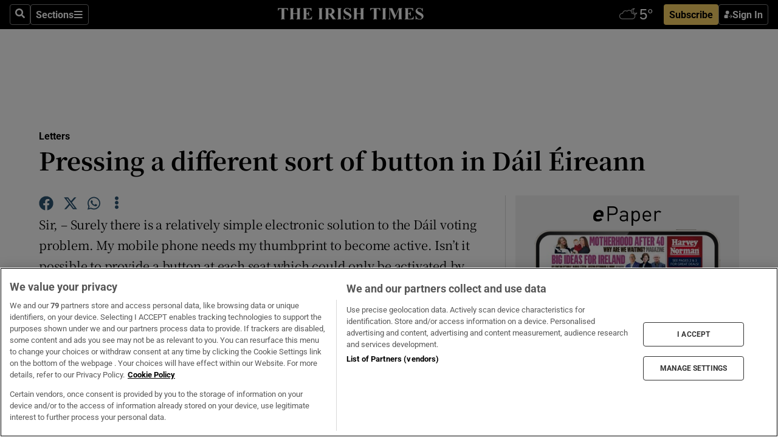

--- FILE ---
content_type: text/html; charset=utf-8
request_url: https://www.irishtimes.com/opinion/letters/pressing-a-different-sort-of-button-in-dail-eireann-1.4060368
body_size: 71764
content:
<!DOCTYPE html><html lang="en"><head><script data-integration="inlineScripts">
    (function() {
      var _sf_async_config = window._sf_async_config = (window._sf_async_config || {});
      _sf_async_config.uid = 31036;
      _sf_async_config.domain = "irishtimes.com";
      _sf_async_config.useCanonical = true;
      _sf_async_config.useCanonicalDomain = true;
      _sf_async_config.sections = "opinion,opinion/letters";
      
      _sf_async_config.flickerControl = false;
      var _cbq = window._cbq = (window._cbq || []);
      const OT = document.cookie.split('; ').find(row => row.startsWith('blaize_jwt'));
      if (OT)
      {
        _cbq.push(['_acct', 'paid']);
      } else {
        _cbq.push(['_acct', 'anon']);
      }
    })();
  ;
    var _comscore = _comscore || []; _comscore.push({ c1: "2", c2: "8946263" });
  ;gtmParamsString='';if(new RegExp("^https://irishtimes.arcpublishing.com", "i").test(window.location)){gtmParamsString='&gtm_auth=om4Ly4wwqa_7E-fLbBv46g&gtm_preview=env-6&gtm_cookies_win=x'};(function(w,d,s,l,i){w[l]=w[l]||[];w[l].push({'gtm.start':new Date().getTime(),event:'gtm.js'});var f=d.getElementsByTagName(s)[0],j=d.createElement(s),dl=l!='dataLayer'?'&l='+l:'';j.async=true;j.src='https://www.googletagmanager.com/gtm.js?id='+i+dl+gtmParamsString;f.parentNode.insertBefore(j,f);})(window,document,'script','dataLayer','GTM-NRHQKJ4');;window.isIE = !!window.MSInputMethodContext && !!document.documentMode;</script><script type="text/plain" class="optanon-category-C0002" async="" data-integration="chartbeat" src="https://static.chartbeat.com/js/chartbeat.js"></script><script>!function(n,e,i){if(!n){n=n||{},window.permutive=n,n.q=[],n.config=i||{},n.config.apiKey=e,n.config.environment=n.config.environment||"production";for(var o=["addon","identify","track","trigger","query","segment","segments","ready","on","once","user","consent"],r=0;r<o.length;r++){var t=o[r];n[t]=function(e){return function(){var i=Array.prototype.slice.call(arguments,0);n.q.push({functionName:e,arguments:i})}}(t)}}}(window.permutive, "4888a725-f640-4782-bd70-a3dd37877c2f", { "consentRequired": true });
    window.googletag=window.googletag||{},window.googletag.cmd=window.googletag.cmd||[],window.googletag.cmd.push(function(){if(0===window.googletag.pubads().getTargeting("permutive").length){var g=window.localStorage.getItem("_pdfps");window.googletag.pubads().setTargeting("permutive",g?JSON.parse(g):[])}});</script><script async="" src="https://fce2b75e-f11a-48ad-a60f-7e004eb1d340.edge.permutive.app/fce2b75e-f11a-48ad-a60f-7e004eb1d340-web.js"></script><script type="text/plain" class="optanon-category-C0002-C0004">window.addEventListener('OneTrustGroupsUpdated', function() {
    if (document.cookie.indexOf("OptanonAlertBoxClosed=") >=0 && OptanonActiveGroups.match(/(?=.*,C0002,)(?=.*,C0004,).*/)) {
      const OTConsentToken = document.cookie
        .split('; ')
        .find(row => row.startsWith('OptanonConsent='))
        .split('&')
        .find(row => row.startsWith('consentId'))
        .split('=')[1];
      permutive.consent({ "opt_in": true, "token": OTConsentToken });
    } else{
      permutive.consent({ "opt_in": false });
    }
  });</script><meta name="viewport" content="width=device-width, initial-scale=1"/><link rel="icon" type="image/x-icon" href="/pf/resources/favicon.ico?d=203&amp;mxId=00000000"/><title>Pressing a different sort of button in Dáil Éireann – The Irish Times</title><meta property="og:title" content="Pressing a different sort of button in Dáil Éireann"/><meta name="twitter:title" content="Pressing a different sort of button in Dáil Éireann"/><meta property="og:image" content="https://www.irishtimes.com/resizer/v2/https%3A%2F%2Fstatic.themebuilder.aws.arc.pub%2Firishtimes%2F1647534191476.png?auth=631eeaa12e7a61c005c8eb0bbf348f785c131b10c4d6b25c28247a15965b5a36&amp;width=1200"/><meta name="twitter:image" content="https://www.irishtimes.com/resizer/v2/https%3A%2F%2Fstatic.themebuilder.aws.arc.pub%2Firishtimes%2F1647534191476.png?auth=631eeaa12e7a61c005c8eb0bbf348f785c131b10c4d6b25c28247a15965b5a36&amp;width=1200"/><meta property="og:type" content="article"/><meta name="robots" content="noarchive"/><meta property="og:site_name" content="The Irish Times"/><meta property="og:url" content="https://www.irishtimes.com/opinion/letters/pressing-a-different-sort-of-button-in-dail-eireann-1.4060368"/><meta name="twitter:site" content="@IrishTimes"/><meta name="twitter:card" content="summary_large_image"/><link rel="canonical" href="https://www.irishtimes.com/opinion/letters/pressing-a-different-sort-of-button-in-dail-eireann-1.4060368"/><link rel="alternate" hrefLang="en-IE" href="https://www.irishtimes.com/opinion/letters/pressing-a-different-sort-of-button-in-dail-eireann-1.4060368"/><link id="fusion-template-styles" rel="stylesheet" type="text/css" href="/pf/dist/components/combinations/default.css?d=203&amp;mxId=00000000"/><link id="fusion-siteStyles-styles" rel="stylesheet" type="text/css" href="/pf/dist/css/irishtimes.css?d=203&amp;mxId=00000000"/><style data-styled="" data-styled-version="5.3.11">.dNRVvG{c-expanded-menu;visibility:hidden;position:absolute;left:0px;top:0;}/*!sc*/
data-styled.g2[id="styled__StyledExpandedMenu-sc-1amt4zz-1"]{content:"dNRVvG,"}/*!sc*/
.hTjUEA .arcad > [id^='google_ads_iframe']:not(:empty){max-width:100%;}/*!sc*/
.hTjUEA .arcad > [id^='google_ads_iframe']:not(:empty)::before{content:'ADVERTISEMENT';display:-webkit-box;display:-webkit-flex;display:-ms-flexbox;display:flex;font-family:star-font,'Roboto',sans-serif;}/*!sc*/
.hTjUEA .arcad > [id^='google_ads_iframe']:empty[style]{width:0 !important;height:0 !important;}/*!sc*/
.bSFpgq .arcad > [id^='google_ads_iframe']:not(:empty){max-width:100%;}/*!sc*/
.bSFpgq .arcad > [id^='google_ads_iframe']:not(:empty)::before{content:'ADVERTISEMENT';display:-webkit-box;display:-webkit-flex;display:-ms-flexbox;display:flex;font-family:star-font,'Roboto',sans-serif;display:none;}/*!sc*/
.bSFpgq .arcad > [id^='google_ads_iframe']:empty[style]{width:0 !important;height:0 !important;}/*!sc*/
data-styled.g5[id="default__StyledAdUnit-sc-1moicrg-0"]{content:"hTjUEA,bSFpgq,"}/*!sc*/
</style><script type="application/javascript" id="polyfill-script">if(!Array.prototype.includes||!(window.Object && window.Object.assign)||!window.Promise||!window.Symbol||!window.fetch){document.write('<script type="application/javascript" src="/pf/dist/engine/polyfill.js?d=203&mxId=00000000" defer=""><\/script>')}</script><script id="fusion-engine-react-script" type="application/javascript" src="/pf/dist/engine/react.js?d=203&amp;mxId=00000000" defer=""></script><script id="fusion-engine-combinations-script" type="application/javascript" src="/pf/dist/components/combinations/default.js?d=203&amp;mxId=00000000" defer=""></script><script type="text/plain" class="optanon-category-C0004" async="" data-integration="nativo-ad" src="https://s.ntv.io/serve/load.js"></script><script type="text/plain" class="optanon-category-C0002" async="" data-integration="comscore" src="https://sb.scorecardresearch.com/beacon.js"></script><script id="xtreme-push" type="text/javascript">
      (function(p,u,s,h,e,r,l,i,b) {p['XtremePushObject']=s;p[s]=function(){
        (p[s].q=p[s].q||[]).push(arguments)};i=u.createElement('script');i.async=1;
        i.src=h;b=u.getElementsByTagName('script')[0];b.parentNode.insertBefore(i,b);
      })(window,document,'xtremepush','https://prod.webpu.sh/tEEXuB8vRMsRMzIydjRZIQjnQzT-EXwR/sdk.js');
      xtremepush('ready', function () {
        if (window.safari !== undefined) {
          const permission = xtremepush('push', 'permission');
          const views = JSON.parse(localStorage.getItem('xtremepush.data'))?.page_views;
          const sendPush = views % 55 === 0 || views === 1;
          if ((permission === 'default' || !permission) && (permission !== 'unavailable' && permission !== 'denied' ) && sendPush) {
            xtremepush('event', 'User Gesture');
          }
        } else {
          xtremepush('push', 'auto_prompt', true);
        }
      });
      </script><script type="application/ld+json">{
  "@context": "http://schema.org/",
  "@graph": [
    {
      "@id": "https://www.irishtimes.com/#website",
      "@type": "WebSite",
      "description": "Trusted journalism since 1859",
      "inLanguage": "en-IE",
      "name": "The Irish Times",
      "potentialAction": [
        {
          "@type": "SearchAction",
          "target": {
            "@type": "EntryPoint",
            "urlTemplate": "https://www.irishtimes.com/search/?query={search_term_string}"
          },
          "query-input": "required name=search_term_string"
        }
      ],
      "publisher": {
        "@id": "https://www.irishtimes.com/#organization"
      },
      "url": "https://www.irishtimes.com/"
    },
    {
      "@id": "https://www.irishtimes.com/#organization",
      "@type": "Organization",
      "address": {
        "@type": "PostalAddress",
        "postOfficeBoxNumber": "PO Box 74",
        "streetAddress": "24-28 Tara Street",
        "addressLocality": "Dublin 2",
        "addressRegion": "County Dublin",
        "addressCountry": "IE",
        "postalCode": "D02 CX89"
      },
      "contactPoint": [
        {
          "@type": "ContactPoint",
          "contactType": "Customer Support",
          "email": "services@irishtimes.com",
          "telephone": "+353 1 9203901"
        },
        {
          "@type": "ContactPoint",
          "contactType": "Sales",
          "email": "mediasolutions@irishtimes.com",
          "telephone": "+353 1 5320978"
        },
        {
          "@type": "ContactPoint",
          "contactType": "News Desk",
          "email": "newsdesk@irishtimes.com",
          "telephone": ""
        }
      ],
      "image": {
        "@id": "https://www.irishtimes.com/#/schema/logo/image/"
      },
      "logo": {
        "@type": "ImageObject",
        "@id": "https://www.irishtimes.com/#/schema/logo/image/",
        "url": "https://www.irishtimes.com/resizer/v2/U2PAOOOEIVHTJEP6IX3N5QHLYM.png?smart=true&auth=8ed926a16ed518a8a7d3811053a580479dcf90f84d2adaaa3a5ebeb4bb68695f&width=1024",
        "width": 1024,
        "height": 547,
        "caption": "The Irish Times"
      },
      "name": "The Irish Times",
      "sameAs": [
        "https://www.facebook.com/irishtimes/",
        "http://www.linkedin.com/company/the-irish-times",
        "https://www.youtube.com/user/IrishTimes",
        "https://x.com/IrishTimes"
      ],
      "url": "https://www.irishtimes.com"
    }
  ]
}</script><script type="application/ld+json">{
  "@context": "https://schema.org",
  "@type": "NewsArticle",
  "url": "https://www.irishtimes.com/opinion/letters/pressing-a-different-sort-of-button-in-dail-eireann-1.4060368",
  "publisher": {
    "@type": "Organization",
    "name": "The Irish Times",
    "url": "https://www.irishtimes.com",
    "logo": {
      "@type": "ImageObject",
      "url": "",
      "width": 600,
      "height": 60
    }
  },
  "author": [],
  "mainEntityOfPage": {
    "@type": "WebPage",
    "@id": "https://schema.org/WebPage",
    "url": "https://www.irishtimes.com/opinion/letters/pressing-a-different-sort-of-button-in-dail-eireann-1.4060368"
  },
  "dateModified": "2019-10-23T23:06:00Z",
  "datePublished": "2019-10-23T23:06:00Z",
  "headline": "Pressing a different sort of button in Dáil Éireann",
  "description": "",
  "articleSection": "Letters",
  "image": [
    "https://www.irishtimes.com/resizer/v2/U2PAOOOEIVHTJEP6IX3N5QHLYM.png?smart=true&auth=8ed926a16ed518a8a7d3811053a580479dcf90f84d2adaaa3a5ebeb4bb68695f&width=1024"
  ],
  "inLanguage": "",
  "isAccessibleForFree": "False",
  "hasPart": {
    "@type": "WebPageElement",
    "isAccessibleForFree": "False",
    "cssSelector": ".paywall"
  }
}</script><link rel="preload" href="/pf/resources/fonts/noto-serif-jp/noto-serif-jp-regular.woff2?d=203&amp;mxId=00000000" as="font" type="font/woff2" crossorigin="anonymous"/><link rel="preload" href="/pf/resources/fonts/noto-serif-jp/noto-serif-jp-700.woff2?d=203&amp;mxId=00000000" as="font" type="font/woff2" crossorigin="anonymous"/><link rel="preload" href="/pf/resources/fonts/roboto/roboto-regular.woff2?d=203&amp;mxId=00000000" as="font" type="font/woff2" crossorigin="anonymous"/><link rel="preload" href="/pf/resources/fonts/roboto/roboto-700.woff2?d=203&amp;mxId=00000000" as="font" type="font/woff2" crossorigin="anonymous"/><script data-integration="inlineScripts">
    function PoWaReady() {
      // 0. DEFAULTS
      window.PoWaSettings = window.PoWaSettings || [];
      window.PoWaSettings.advertising = window.PoWaSettings.advertising || [];
      // 1. CookieBanner ONLOAD
      window.addEventListener("powaRender", function() {
        window.PoWaSettings.advertising.adBar = {skipOffset: 6};
        if (typeof OptanonActiveGroups==="string" && OptanonActiveGroups.match(/(?=.*,C0002,).*/)) {
            // 2. Cookies Granted
            window.PoWaSettings.advertising.gdprConsentGranted = true;
        } else {
            // 3. Set Default value
            window.PoWaSettings.advertising.gdprConsentGranted = window.PoWaSettings.advertising.gdprConsentGranted || false;
        }
      });
      // 4. CookieBanner ONCLICK
      window.addEventListener("OneTrustGroupsUpdated", function() {
          // 1. Set Default value
          window.PoWaSettings.advertising.gdprConsentGranted = !!OptanonActiveGroups.match(/(?=.,C0002,)./);
      });
      // 5. DataLayer event
      window.dataLayer = window.dataLayer || [];
      dataLayer.push({
        "has_PoWaSettings_load": true,
        "event": "donewith_PoWaSettings"
      });
    }

    var i = 0;
    function checkIsPoWaReady() {
      i = i + 1;
      if (typeof window.PoWaSettings==="object" && typeof OptanonActiveGroups==="string") {
          //stop the polling
          PoWaReady();
          clearInterval(pollforPoWaReady);
      } else if (i > 500) {
          //give up after 5 sec
          clearInterval(pollforPoWaReady);
      }
    }
    // Start polling
    var pollforPoWaReady = setInterval(checkIsPoWaReady, 10);
  ;
    const playFullScreen = (e) => {
      if (!!e.element.dataset.mobilefullscreen) {
        const windowWidth = document.querySelector('#fusion-app').offsetWidth || window.innerWidth;
        const mobileWidth = 733;
        if (windowWidth < mobileWidth) {
          if (!e.powa.isFullscreen()) {
            if (document.fullscreenEnabled) {
              // Set the PoWa element itself to fullscreen not the player, this overcomes an
              // issue with Android and fullscreen video rotation closing the video when the
              // device is rotated and the video is in fullscreen mode
              e.element.requestFullscreen();
              return;
            }

            e.powa.fullscreen();
          }
        }
      }
    }

    const mobilePoWaFullscreen = (event) => {
      const player = event.detail.powa;

      player.on('firstFrame', (e) => {
        playFullScreen(e);
      });

      player.on('play', (e) => {
        // Delay calling our function 100ms to not have a race condition with the
        // firstFrame event
        setTimeout(() => {
          playFullScreen(e);
        }, 100);
      });
    };

    window.addEventListener('powaReady', mobilePoWaFullscreen);
  ;
  window.addEventListener('DOMContentLoaded', (event) => {
    queryly.init("954cd8bb239245f9", document.querySelectorAll("#fusion-app"));
  });
</script><script defer="" data-integration="queryly" src="https://www.queryly.com/js/queryly.v4.min.js"></script><script src="https://cdn.cookielaw.org/consent/tcf.stub.js" type="text/javascript"></script><script src="https://static.illuma-tech.com/js/async_gam_ipt.js" async=""></script></head><body class="custom-it"><noscript data-integration="comscore"><img alt="comscore" src="https://sb.scorecardresearch.com/p?c1=2&amp;c2=8946263&amp;cv=2.0&amp;cj=1"/></noscript><noscript><iframe src="https://www.googletagmanager.com/ns.html?id=GTM-NRHQKJ4" height="0" width="0" style="display:none;visibility:hidden"></iframe></noscript><div id="fusion-app"><div class="b-it-right-rail-advanced"><header class="c-stack b-it-right-rail-advanced__navigation page-header" data-style-direction="vertical" data-style-justification="start" data-style-alignment="unset" data-style-inline="false" data-style-wrap="nowrap"><nav id="main-nav" class="b-it-header-nav-chain " aria-label="Sections Menu" data-owner="it"><div class="b-it-header-nav-chain__top-layout"><div class="b-it-header-nav-chain__nav-left"><div class="nav-components--mobile" data-testid="nav-chain-nav-components-mobile-left"><button data-testid="nav-chain-nav-section-button" aria-label="Sections" class="c-button c-button--small c-button--secondary-reverse" type="button"><svg class="c-icon" width="48" height="48" xmlns="http://www.w3.org/2000/svg" viewBox="0 0 512 512" fill="currentColor" aria-hidden="true" focusable="false"><path d="M25 96C25 78.33 39.33 64 57 64H441C458.7 64 473 78.33 473 96C473 113.7 458.7 128 441 128H57C39.33 128 25 113.7 25 96ZM25 256C25 238.3 39.33 224 57 224H441C458.7 224 473 238.3 473 256C473 273.7 458.7 288 441 288H57C39.33 288 25 273.7 25 256ZM441 448H57C39.33 448 25 433.7 25 416C25 398.3 39.33 384 57 384H441C458.7 384 473 398.3 473 416C473 433.7 458.7 448 441 448Z"></path></svg></button></div><div class="nav-components--desktop" data-testid="nav-chain-nav-components-desktop-left"><button aria-label="Search" class="c-button c-button--small c-button--secondary-reverse" type="button"><span><svg class="c-icon" width="48" height="48" xmlns="http://www.w3.org/2000/svg" viewBox="0 0 512 512" fill="currentColor" aria-hidden="true" focusable="false"><path d="M505 442.7L405.3 343c-4.5-4.5-10.6-7-17-7H372c27.6-35.3 44-79.7 44-128C416 93.1 322.9 0 208 0S0 93.1 0 208s93.1 208 208 208c48.3 0 92.7-16.4 128-44v16.3c0 6.4 2.5 12.5 7 17l99.7 99.7c9.4 9.4 24.6 9.4 33.9 0l28.3-28.3c9.4-9.4 9.4-24.6.1-34zM208 336c-70.7 0-128-57.2-128-128 0-70.7 57.2-128 128-128 70.7 0 128 57.2 128 128 0 70.7-57.2 128-128 128z"></path></svg></span></button><button data-testid="nav-chain-nav-section-button" aria-label="Sections" class="c-button c-button--small c-button--secondary-reverse" type="button"><span>Sections</span><svg class="c-icon" width="48" height="48" xmlns="http://www.w3.org/2000/svg" viewBox="0 0 512 512" fill="currentColor" aria-hidden="true" focusable="false"><path d="M25 96C25 78.33 39.33 64 57 64H441C458.7 64 473 78.33 473 96C473 113.7 458.7 128 441 128H57C39.33 128 25 113.7 25 96ZM25 256C25 238.3 39.33 224 57 224H441C458.7 224 473 238.3 473 256C473 273.7 458.7 288 441 288H57C39.33 288 25 273.7 25 256ZM441 448H57C39.33 448 25 433.7 25 416C25 398.3 39.33 384 57 384H441C458.7 384 473 398.3 473 416C473 433.7 458.7 448 441 448Z"></path></svg></button></div></div><a title="The Irish Times" class="c-link b-it-header-nav-chain__logo b-it-header-nav-chain__logo--center nav-logo-hidden svg-logo" href="/" aria-hidden="true" tabindex="-1"><img src="https://static.themebuilder.aws.arc.pub/irishtimes/1647534191733.svg" alt="The Irish Times" data-chromatic="ignore"/></a><div class="b-it-header-nav-chain__nav-right"><div class="nav-components--mobile" data-testid="nav-chain-nav-components-mobile-right"><div class="c-stack b-signin-subscribe-block" data-style-direction="horizontal" data-style-justification="center" data-style-alignment="center" data-style-inline="false" data-style-wrap="nowrap" style="--c-stack-gap:1rem"><a target="_blank" style="display:none" rel="noreferrer" class="c-button c-button--link c-button--small c-button--primary b-signin-subscribe-block__subscribe" href="/subscribe"><span><span style="display:none">Subscribe</span></span></a><button class="c-button c-button--small c-button--secondary-reverse b-signin-subscribe-block__btn--signin" type="button"><span><div class="c-stack" data-style-direction="horizontal" data-style-justification="start" data-style-alignment="center" data-style-inline="false" data-style-wrap="nowrap" style="--c-stack-gap:0.5rem"><svg width="14" height="16" viewBox="0 0 24 24" fill="none" xmlns="http://www.w3.org/2000/svg"><mask id="mask0_757:236487" style="mask-type:alpha" maskUnits="userSpaceOnUse" x="0" y="0" width="24" height="24"><rect width="24" height="24" fill="#C4C4C4"></rect></mask><g mask="url(#mask0_757:236487)"><ellipse cx="9.79117" cy="6.02353" rx="5.02353" ry="5.02353" fill="white"></ellipse><path d="M11.0471 22.35V12.3029H5C2.79086 12.3029 1 14.0938 1 16.3029V20.35C1 21.4546 1.89543 22.35 3 22.35H11.0471Z" fill="white"></path><path fill-rule="evenodd" clip-rule="evenodd" d="M19.3391 22.1044C19.2762 22.1862 19.1937 22.2477 19.0916 22.2886C18.9894 22.3295 18.8833 22.35 18.7733 22.35C18.5533 22.35 18.3647 22.2681 18.2075 22.1044C18.0504 21.9406 17.9718 21.7441 17.9718 21.5148C17.9718 21.4002 17.9954 21.2896 18.0425 21.1832C18.0897 21.0767 18.1447 20.9907 18.2075 20.9252L20.8478 18.174H14.3839C14.1482 18.174 13.9517 18.0921 13.7946 17.9283C13.6374 17.7646 13.5588 17.568 13.5588 17.3388C13.5588 17.1095 13.6374 16.913 13.7946 16.7492C13.9517 16.5854 14.1482 16.5036 14.3839 16.5036H20.8478L18.2075 13.7277C18.1447 13.6622 18.0897 13.5762 18.0425 13.4698C17.9954 13.3633 17.9718 13.2528 17.9718 13.1382C17.9718 12.9089 18.0504 12.7124 18.2075 12.5486C18.3647 12.3848 18.5533 12.3029 18.7733 12.3029C18.8833 12.3029 18.9894 12.3275 19.0916 12.3766C19.1937 12.4258 19.2762 12.4831 19.3391 12.5486L23.3702 16.7492C23.433 16.8147 23.488 16.9007 23.5352 17.0071C23.5823 17.1136 23.6059 17.2241 23.6059 17.3388C23.6059 17.4534 23.5823 17.5598 23.5352 17.6581C23.488 17.7564 23.433 17.8464 23.3702 17.9283L19.3391 22.1044Z" fill="white"></path></g></svg></div></span></button></div></div><div class="nav-components--desktop" data-testid="nav-chain-nav-components-desktop-right"><div id="fusion-static-enter:html-block-f0f1j0n1myTR7B9-0-0-0" style="display:none" data-fusion-component="html-block-f0f1j0n1myTR7B9-0-0-0"></div><div><iframe scrolling="no" id="fw-desktop" data-src="https://lw.foreca.net/v4/en/site/irishtimes/widget/?name=Dublin&id=102964574" style="width: 85px; height: 40px; border:0; margin: 0; display: flex; align-items: center;"></iframe></div><div id="fusion-static-exit:html-block-f0f1j0n1myTR7B9-0-0-0" style="display:none" data-fusion-component="html-block-f0f1j0n1myTR7B9-0-0-0"></div><div class="c-stack b-signin-subscribe-block" data-style-direction="horizontal" data-style-justification="center" data-style-alignment="center" data-style-inline="false" data-style-wrap="nowrap" style="--c-stack-gap:1rem"><a target="_blank" style="display:none" rel="noreferrer" class="c-button c-button--link c-button--small c-button--primary b-signin-subscribe-block__subscribe" href="/subscribe"><span><span style="display:none">Subscribe</span></span></a><button class="c-button c-button--small c-button--secondary-reverse b-signin-subscribe-block__btn--signin" type="button"><span><div class="c-stack" data-style-direction="horizontal" data-style-justification="start" data-style-alignment="center" data-style-inline="false" data-style-wrap="nowrap" style="--c-stack-gap:0.5rem"><svg width="14" height="16" viewBox="0 0 24 24" fill="none" xmlns="http://www.w3.org/2000/svg"><mask id="mask0_757:236487" style="mask-type:alpha" maskUnits="userSpaceOnUse" x="0" y="0" width="24" height="24"><rect width="24" height="24" fill="#C4C4C4"></rect></mask><g mask="url(#mask0_757:236487)"><ellipse cx="9.79117" cy="6.02353" rx="5.02353" ry="5.02353" fill="white"></ellipse><path d="M11.0471 22.35V12.3029H5C2.79086 12.3029 1 14.0938 1 16.3029V20.35C1 21.4546 1.89543 22.35 3 22.35H11.0471Z" fill="white"></path><path fill-rule="evenodd" clip-rule="evenodd" d="M19.3391 22.1044C19.2762 22.1862 19.1937 22.2477 19.0916 22.2886C18.9894 22.3295 18.8833 22.35 18.7733 22.35C18.5533 22.35 18.3647 22.2681 18.2075 22.1044C18.0504 21.9406 17.9718 21.7441 17.9718 21.5148C17.9718 21.4002 17.9954 21.2896 18.0425 21.1832C18.0897 21.0767 18.1447 20.9907 18.2075 20.9252L20.8478 18.174H14.3839C14.1482 18.174 13.9517 18.0921 13.7946 17.9283C13.6374 17.7646 13.5588 17.568 13.5588 17.3388C13.5588 17.1095 13.6374 16.913 13.7946 16.7492C13.9517 16.5854 14.1482 16.5036 14.3839 16.5036H20.8478L18.2075 13.7277C18.1447 13.6622 18.0897 13.5762 18.0425 13.4698C17.9954 13.3633 17.9718 13.2528 17.9718 13.1382C17.9718 12.9089 18.0504 12.7124 18.2075 12.5486C18.3647 12.3848 18.5533 12.3029 18.7733 12.3029C18.8833 12.3029 18.9894 12.3275 19.0916 12.3766C19.1937 12.4258 19.2762 12.4831 19.3391 12.5486L23.3702 16.7492C23.433 16.8147 23.488 16.9007 23.5352 17.0071C23.5823 17.1136 23.6059 17.2241 23.6059 17.3388C23.6059 17.4534 23.5823 17.5598 23.5352 17.6581C23.488 17.7564 23.433 17.8464 23.3702 17.9283L19.3391 22.1044Z" fill="white"></path></g></svg></div></span></button></div></div></div></div><div id="flyout-overlay" data-testid="nav-chain-flyout-overlay" class="c-stack b-it-header-nav-chain__flyout-overlay closed" data-style-direction="vertical" data-style-justification="start" data-style-alignment="unset" data-style-inline="false" data-style-wrap="nowrap"><div><div class="c-stack b-it-header-nav-chain__flyout-nav-wrapper closed" data-style-direction="vertical" data-style-justification="start" data-style-alignment="unset" data-style-inline="false" data-style-wrap="nowrap"><div class="b-it-header-nav-chain__flyout-close-button"><button aria-label="Close" class="c-button c-button--small c-button--secondary-reverse" type="button"><svg class="c-icon" width="24" height="24" xmlns="http://www.w3.org/2000/svg" viewBox="0 0 512 512" fill="currentColor" aria-hidden="true" focusable="false"><path d="M406.6 361.4C419.1 373.9 419.1 394.15 406.6 406.65C400.4 412.9 392.2 416 384 416C375.8 416 367.62 412.875 361.38 406.625L256 301.3L150.63 406.6C144.38 412.9 136.19 416 128 416C119.81 416 111.63 412.9 105.375 406.6C92.875 394.1 92.875 373.85 105.375 361.35L210.775 255.95L105.375 150.6C92.875 138.1 92.875 117.85 105.375 105.35C117.875 92.85 138.125 92.85 150.625 105.35L256 210.8L361.4 105.4C373.9 92.9 394.15 92.9 406.65 105.4C419.15 117.9 419.15 138.15 406.65 150.65L301.25 256.05L406.6 361.4Z"></path></svg></button></div><div class="nav-menu"><div data-testid="nav-chain-nav-components-mobile" class="c-stack nav-components--mobile" data-style-direction="vertical" data-style-justification="start" data-style-alignment="unset" data-style-inline="false" data-style-wrap="nowrap"><div class="b-subscribe-button-block"><div><iframe scrolling="no" id="fw-mobile" data-src="https://lw.foreca.net/v4/en/site/irishtimes/widget/?name=Dublin&id=102964574" style="width: 85px; height: 40px; border:0; margin: 0;"></iframe></div><a target="_blank" class="c-button c-button--link c-button--full-width c-button--medium c-button--primary" href="/subscribe"><span>Subscribe</span></a></div><button aria-label="Search" class="c-button c-button--small c-button--secondary-reverse" type="button"><span><svg class="c-icon" width="48" height="48" xmlns="http://www.w3.org/2000/svg" viewBox="0 0 512 512" fill="currentColor" aria-hidden="true" focusable="false"><path d="M505 442.7L405.3 343c-4.5-4.5-10.6-7-17-7H372c27.6-35.3 44-79.7 44-128C416 93.1 322.9 0 208 0S0 93.1 0 208s93.1 208 208 208c48.3 0 92.7-16.4 128-44v16.3c0 6.4 2.5 12.5 7 17l99.7 99.7c9.4 9.4 24.6 9.4 33.9 0l28.3-28.3c9.4-9.4 9.4-24.6.1-34zM208 336c-70.7 0-128-57.2-128-128 0-70.7 57.2-128 128-128 70.7 0 128 57.2 128 128 0 70.7-57.2 128-128 128z"></path></svg></span></button></div><div data-testid="nav-chain-nav-components-desktop" class="c-stack nav-components--desktop" data-style-direction="vertical" data-style-justification="start" data-style-alignment="unset" data-style-inline="false" data-style-wrap="nowrap"></div></div><ul class="c-stack b-it-header-nav-chain__flyout-nav" data-style-direction="vertical" data-style-justification="start" data-style-alignment="unset" data-style-inline="false" data-style-wrap="nowrap"><li class="section-item" data-testid="nav-chain-section-item"><a class="c-link" href="/" aria-hidden="true" tabindex="-1">Home</a></li><li class="section-item" data-testid="nav-chain-section-item"><a class="c-link" href="/latest/" aria-hidden="true" tabindex="-1">Latest</a></li><li class="section-item" data-testid="nav-chain-section-item"><a class="c-link" href="/subscriber-only/" aria-hidden="true" tabindex="-1">Subscriber Only</a></li><li class="section-item" data-testid="nav-chain-section-item"><div data-testid="nav-chain-section-item-subsection" class="c-stack b-it-header-nav-chain__subsection-anchor subsection-anchor " data-style-direction="horizontal" data-style-justification="start" data-style-alignment="center" data-style-inline="false" data-style-wrap="nowrap"><a class="c-link" href="/crosswords-puzzles/" aria-hidden="true" tabindex="-1">Crosswords &amp; Puzzles</a><button aria-expanded="false" aria-controls="header_sub_section_crosswords-puzzles" aria-label="Show Crosswords &amp; Puzzles sub sections" class="c-button c-button--medium c-button--default submenu-caret" type="button"><span><svg class="c-icon" width="20" height="20" xmlns="http://www.w3.org/2000/svg" viewBox="0 0 512 512" fill="currentColor" aria-hidden="true" focusable="false"><path d="M256 416C247.812 416 239.62 412.875 233.38 406.625L41.38 214.625C28.88 202.125 28.88 181.875 41.38 169.375C53.88 156.875 74.13 156.875 86.63 169.375L256 338.8L425.4 169.4C437.9 156.9 458.15 156.9 470.65 169.4C483.15 181.9 483.15 202.15 470.65 214.65L278.65 406.65C272.4 412.9 264.2 416 256 416Z"></path></svg></span></button></div><div class="b-it-header-nav-chain__subsection-container "><ul class="b-it-header-nav-chain__subsection-menu" id="header_sub_section_crosswords-puzzles"><li class="subsection-item" data-testid="nav-chain-subsection-item"><a class="c-link" href="/crosswords-puzzles/crosaire/" aria-hidden="true" tabindex="-1">Crosaire</a></li><li class="subsection-item" data-testid="nav-chain-subsection-item"><a class="c-link" href="/crosswords-puzzles/simplex/" aria-hidden="true" tabindex="-1">Simplex</a></li><li class="subsection-item" data-testid="nav-chain-subsection-item"><a class="c-link" href="/crosswords-puzzles/sudoku/" aria-hidden="true" tabindex="-1">Sudoku</a></li><li class="subsection-item" data-testid="nav-chain-subsection-item"><a class="c-link" href="/crosswords-puzzles/news-quiz/" aria-hidden="true" tabindex="-1">News Quiz</a></li></ul></div></li><li class="section-item" data-testid="nav-chain-section-item"><div data-testid="nav-chain-section-item-subsection" class="c-stack b-it-header-nav-chain__subsection-anchor subsection-anchor " data-style-direction="horizontal" data-style-justification="start" data-style-alignment="center" data-style-inline="false" data-style-wrap="nowrap"><a class="c-link" href="/ireland/" aria-hidden="true" tabindex="-1">Ireland</a><button aria-expanded="false" aria-controls="header_sub_section_ireland" aria-label="Show Ireland sub sections" class="c-button c-button--medium c-button--default submenu-caret" type="button"><span><svg class="c-icon" width="20" height="20" xmlns="http://www.w3.org/2000/svg" viewBox="0 0 512 512" fill="currentColor" aria-hidden="true" focusable="false"><path d="M256 416C247.812 416 239.62 412.875 233.38 406.625L41.38 214.625C28.88 202.125 28.88 181.875 41.38 169.375C53.88 156.875 74.13 156.875 86.63 169.375L256 338.8L425.4 169.4C437.9 156.9 458.15 156.9 470.65 169.4C483.15 181.9 483.15 202.15 470.65 214.65L278.65 406.65C272.4 412.9 264.2 416 256 416Z"></path></svg></span></button></div><div class="b-it-header-nav-chain__subsection-container "><ul class="b-it-header-nav-chain__subsection-menu" id="header_sub_section_ireland"><li class="subsection-item" data-testid="nav-chain-subsection-item"><a class="c-link" href="/ireland/dublin/" aria-hidden="true" tabindex="-1">Dublin</a></li><li class="subsection-item" data-testid="nav-chain-subsection-item"><a class="c-link" href="/ireland/education/" aria-hidden="true" tabindex="-1">Education</a></li><li class="subsection-item" data-testid="nav-chain-subsection-item"><a class="c-link" href="/ireland/housing-planning/" aria-hidden="true" tabindex="-1">Housing &amp; Planning</a></li><li class="subsection-item" data-testid="nav-chain-subsection-item"><a class="c-link" href="/ireland/social-affairs/" aria-hidden="true" tabindex="-1">Social Affairs</a></li><li class="subsection-item" data-testid="nav-chain-subsection-item"><a class="c-link" href="/ireland/stardust/" aria-hidden="true" tabindex="-1">Stardust</a></li></ul></div></li><li class="section-item" data-testid="nav-chain-section-item"><div data-testid="nav-chain-section-item-subsection" class="c-stack b-it-header-nav-chain__subsection-anchor subsection-anchor " data-style-direction="horizontal" data-style-justification="start" data-style-alignment="center" data-style-inline="false" data-style-wrap="nowrap"><a class="c-link" href="/politics/" aria-hidden="true" tabindex="-1">Politics</a><button aria-expanded="false" aria-controls="header_sub_section_politics" aria-label="Show Politics sub sections" class="c-button c-button--medium c-button--default submenu-caret" type="button"><span><svg class="c-icon" width="20" height="20" xmlns="http://www.w3.org/2000/svg" viewBox="0 0 512 512" fill="currentColor" aria-hidden="true" focusable="false"><path d="M256 416C247.812 416 239.62 412.875 233.38 406.625L41.38 214.625C28.88 202.125 28.88 181.875 41.38 169.375C53.88 156.875 74.13 156.875 86.63 169.375L256 338.8L425.4 169.4C437.9 156.9 458.15 156.9 470.65 169.4C483.15 181.9 483.15 202.15 470.65 214.65L278.65 406.65C272.4 412.9 264.2 416 256 416Z"></path></svg></span></button></div><div class="b-it-header-nav-chain__subsection-container "><ul class="b-it-header-nav-chain__subsection-menu" id="header_sub_section_politics"><li class="subsection-item" data-testid="nav-chain-subsection-item"><a class="c-link" href="/politics/poll/" aria-hidden="true" tabindex="-1">Poll</a></li><li class="subsection-item" data-testid="nav-chain-subsection-item"><a class="c-link" href="/politics/oireachtas/" aria-hidden="true" tabindex="-1">Oireachtas</a></li><li class="subsection-item" data-testid="nav-chain-subsection-item"><a class="c-link" href="/common-ground/" aria-hidden="true" tabindex="-1">Common Ground</a></li><li class="subsection-item" data-testid="nav-chain-subsection-item"><a class="c-link" href="/politics/elections-referendums/" aria-hidden="true" tabindex="-1">Elections &amp; Referendums</a></li></ul></div></li><li class="section-item" data-testid="nav-chain-section-item"><div data-testid="nav-chain-section-item-subsection" class="c-stack b-it-header-nav-chain__subsection-anchor subsection-anchor " data-style-direction="horizontal" data-style-justification="start" data-style-alignment="center" data-style-inline="false" data-style-wrap="nowrap"><a class="c-link" href="/opinion/" aria-hidden="true" tabindex="-1">Opinion</a><button aria-expanded="false" aria-controls="header_sub_section_opinion" aria-label="Show Opinion sub sections" class="c-button c-button--medium c-button--default submenu-caret" type="button"><span><svg class="c-icon" width="20" height="20" xmlns="http://www.w3.org/2000/svg" viewBox="0 0 512 512" fill="currentColor" aria-hidden="true" focusable="false"><path d="M256 416C247.812 416 239.62 412.875 233.38 406.625L41.38 214.625C28.88 202.125 28.88 181.875 41.38 169.375C53.88 156.875 74.13 156.875 86.63 169.375L256 338.8L425.4 169.4C437.9 156.9 458.15 156.9 470.65 169.4C483.15 181.9 483.15 202.15 470.65 214.65L278.65 406.65C272.4 412.9 264.2 416 256 416Z"></path></svg></span></button></div><div class="b-it-header-nav-chain__subsection-container "><ul class="b-it-header-nav-chain__subsection-menu" id="header_sub_section_opinion"><li class="subsection-item" data-testid="nav-chain-subsection-item"><a class="c-link" href="/opinion/editorials/" aria-hidden="true" tabindex="-1">Editorials</a></li><li class="subsection-item" data-testid="nav-chain-subsection-item"><a class="c-link" href="/opinion/an-irish-diary/" aria-hidden="true" tabindex="-1">An Irish Diary</a></li><li class="subsection-item" data-testid="nav-chain-subsection-item"><a class="c-link" href="/opinion/letters/" aria-hidden="true" tabindex="-1">Letters</a></li><li class="subsection-item" data-testid="nav-chain-subsection-item"><a class="c-link" href="/opinion/cartoon/" aria-hidden="true" tabindex="-1">Cartoon</a></li></ul></div></li><li class="section-item" data-testid="nav-chain-section-item"><div data-testid="nav-chain-section-item-subsection" class="c-stack b-it-header-nav-chain__subsection-anchor subsection-anchor " data-style-direction="horizontal" data-style-justification="start" data-style-alignment="center" data-style-inline="false" data-style-wrap="nowrap"><a class="c-link" href="/business/" aria-hidden="true" tabindex="-1">Business</a><button aria-expanded="false" aria-controls="header_sub_section_business" aria-label="Show Business sub sections" class="c-button c-button--medium c-button--default submenu-caret" type="button"><span><svg class="c-icon" width="20" height="20" xmlns="http://www.w3.org/2000/svg" viewBox="0 0 512 512" fill="currentColor" aria-hidden="true" focusable="false"><path d="M256 416C247.812 416 239.62 412.875 233.38 406.625L41.38 214.625C28.88 202.125 28.88 181.875 41.38 169.375C53.88 156.875 74.13 156.875 86.63 169.375L256 338.8L425.4 169.4C437.9 156.9 458.15 156.9 470.65 169.4C483.15 181.9 483.15 202.15 470.65 214.65L278.65 406.65C272.4 412.9 264.2 416 256 416Z"></path></svg></span></button></div><div class="b-it-header-nav-chain__subsection-container "><ul class="b-it-header-nav-chain__subsection-menu" id="header_sub_section_business"><li class="subsection-item" data-testid="nav-chain-subsection-item"><a class="c-link" href="/budget/" aria-hidden="true" tabindex="-1">Budget 2026</a></li><li class="subsection-item" data-testid="nav-chain-subsection-item"><a class="c-link" href="/business/economy/" aria-hidden="true" tabindex="-1">Economy</a></li><li class="subsection-item" data-testid="nav-chain-subsection-item"><a class="c-link" href="/business/farming-food/" aria-hidden="true" tabindex="-1">Farming &amp; Food</a></li><li class="subsection-item" data-testid="nav-chain-subsection-item"><a class="c-link" href="/business/financial-services/" aria-hidden="true" tabindex="-1">Financial Services</a></li><li class="subsection-item" data-testid="nav-chain-subsection-item"><a class="c-link" href="/business/innovation/" aria-hidden="true" tabindex="-1">Innovation</a></li><li class="subsection-item" data-testid="nav-chain-subsection-item"><a class="c-link" href="/business/markets/" aria-hidden="true" tabindex="-1">Markets</a></li><li class="subsection-item" data-testid="nav-chain-subsection-item"><a class="c-link" href="/business/work/" aria-hidden="true" tabindex="-1">Work</a></li><li class="subsection-item" data-testid="nav-chain-subsection-item"><a class="c-link" href="/property/commercial-property/" aria-hidden="true" tabindex="-1">Commercial Property</a></li></ul></div></li><li class="section-item" data-testid="nav-chain-section-item"><div data-testid="nav-chain-section-item-subsection" class="c-stack b-it-header-nav-chain__subsection-anchor subsection-anchor " data-style-direction="horizontal" data-style-justification="start" data-style-alignment="center" data-style-inline="false" data-style-wrap="nowrap"><a class="c-link" href="/world/" aria-hidden="true" tabindex="-1">World</a><button aria-expanded="false" aria-controls="header_sub_section_world" aria-label="Show World sub sections" class="c-button c-button--medium c-button--default submenu-caret" type="button"><span><svg class="c-icon" width="20" height="20" xmlns="http://www.w3.org/2000/svg" viewBox="0 0 512 512" fill="currentColor" aria-hidden="true" focusable="false"><path d="M256 416C247.812 416 239.62 412.875 233.38 406.625L41.38 214.625C28.88 202.125 28.88 181.875 41.38 169.375C53.88 156.875 74.13 156.875 86.63 169.375L256 338.8L425.4 169.4C437.9 156.9 458.15 156.9 470.65 169.4C483.15 181.9 483.15 202.15 470.65 214.65L278.65 406.65C272.4 412.9 264.2 416 256 416Z"></path></svg></span></button></div><div class="b-it-header-nav-chain__subsection-container "><ul class="b-it-header-nav-chain__subsection-menu" id="header_sub_section_world"><li class="subsection-item" data-testid="nav-chain-subsection-item"><a class="c-link" href="/world/europe/" aria-hidden="true" tabindex="-1">Europe</a></li><li class="subsection-item" data-testid="nav-chain-subsection-item"><a class="c-link" href="/world/uk/" aria-hidden="true" tabindex="-1">UK</a></li><li class="subsection-item" data-testid="nav-chain-subsection-item"><a class="c-link" href="/world/us/" aria-hidden="true" tabindex="-1">US</a></li><li class="subsection-item" data-testid="nav-chain-subsection-item"><a class="c-link" href="/world/canada/" aria-hidden="true" tabindex="-1">Canada</a></li><li class="subsection-item" data-testid="nav-chain-subsection-item"><a class="c-link" href="/world/australia/" aria-hidden="true" tabindex="-1">Australia</a></li><li class="subsection-item" data-testid="nav-chain-subsection-item"><a class="c-link" href="/world/africa/" aria-hidden="true" tabindex="-1">Africa</a></li><li class="subsection-item" data-testid="nav-chain-subsection-item"><a class="c-link" href="/world/americas/" aria-hidden="true" tabindex="-1">Americas</a></li><li class="subsection-item" data-testid="nav-chain-subsection-item"><a class="c-link" href="/world/asia-pacific/" aria-hidden="true" tabindex="-1">Asia-Pacific</a></li><li class="subsection-item" data-testid="nav-chain-subsection-item"><a class="c-link" href="/world/middle-east/" aria-hidden="true" tabindex="-1">Middle East</a></li></ul></div></li><li class="section-item" data-testid="nav-chain-section-item"><div data-testid="nav-chain-section-item-subsection" class="c-stack b-it-header-nav-chain__subsection-anchor subsection-anchor " data-style-direction="horizontal" data-style-justification="start" data-style-alignment="center" data-style-inline="false" data-style-wrap="nowrap"><a class="c-link" href="/sport/" aria-hidden="true" tabindex="-1">Sport</a><button aria-expanded="false" aria-controls="header_sub_section_sport" aria-label="Show Sport sub sections" class="c-button c-button--medium c-button--default submenu-caret" type="button"><span><svg class="c-icon" width="20" height="20" xmlns="http://www.w3.org/2000/svg" viewBox="0 0 512 512" fill="currentColor" aria-hidden="true" focusable="false"><path d="M256 416C247.812 416 239.62 412.875 233.38 406.625L41.38 214.625C28.88 202.125 28.88 181.875 41.38 169.375C53.88 156.875 74.13 156.875 86.63 169.375L256 338.8L425.4 169.4C437.9 156.9 458.15 156.9 470.65 169.4C483.15 181.9 483.15 202.15 470.65 214.65L278.65 406.65C272.4 412.9 264.2 416 256 416Z"></path></svg></span></button></div><div class="b-it-header-nav-chain__subsection-container "><ul class="b-it-header-nav-chain__subsection-menu" id="header_sub_section_sport"><li class="subsection-item" data-testid="nav-chain-subsection-item"><a class="c-link" href="/sport/rugby/" aria-hidden="true" tabindex="-1">Rugby</a></li><li class="subsection-item" data-testid="nav-chain-subsection-item"><a class="c-link" href="/sport/gaelic-games/" aria-hidden="true" tabindex="-1">Gaelic Games</a></li><li class="subsection-item" data-testid="nav-chain-subsection-item"><a class="c-link" href="/sport/soccer/" aria-hidden="true" tabindex="-1">Soccer</a></li><li class="subsection-item" data-testid="nav-chain-subsection-item"><a class="c-link" href="/sport/golf/" aria-hidden="true" tabindex="-1">Golf</a></li><li class="subsection-item" data-testid="nav-chain-subsection-item"><a class="c-link" href="/sport/racing/" aria-hidden="true" tabindex="-1">Racing</a></li><li class="subsection-item" data-testid="nav-chain-subsection-item"><a class="c-link" href="/sport/athletics/" aria-hidden="true" tabindex="-1">Athletics</a></li><li class="subsection-item" data-testid="nav-chain-subsection-item"><a class="c-link" href="/sport/boxing/" aria-hidden="true" tabindex="-1">Boxing</a></li><li class="subsection-item" data-testid="nav-chain-subsection-item"><a class="c-link" href="/sport/cycling/" aria-hidden="true" tabindex="-1">Cycling</a></li><li class="subsection-item" data-testid="nav-chain-subsection-item"><a class="c-link" href="/sport/hockey/" aria-hidden="true" tabindex="-1">Hockey</a></li><li class="subsection-item" data-testid="nav-chain-subsection-item"><a class="c-link" href="/sport/tennis/" aria-hidden="true" tabindex="-1">Tennis</a></li></ul></div></li><li class="section-item" data-testid="nav-chain-section-item"><div data-testid="nav-chain-section-item-subsection" class="c-stack b-it-header-nav-chain__subsection-anchor subsection-anchor " data-style-direction="horizontal" data-style-justification="start" data-style-alignment="center" data-style-inline="false" data-style-wrap="nowrap"><a class="c-link" href="/your-money/" aria-hidden="true" tabindex="-1">Your Money</a><button aria-expanded="false" aria-controls="header_sub_section_your-money" aria-label="Show Your Money sub sections" class="c-button c-button--medium c-button--default submenu-caret" type="button"><span><svg class="c-icon" width="20" height="20" xmlns="http://www.w3.org/2000/svg" viewBox="0 0 512 512" fill="currentColor" aria-hidden="true" focusable="false"><path d="M256 416C247.812 416 239.62 412.875 233.38 406.625L41.38 214.625C28.88 202.125 28.88 181.875 41.38 169.375C53.88 156.875 74.13 156.875 86.63 169.375L256 338.8L425.4 169.4C437.9 156.9 458.15 156.9 470.65 169.4C483.15 181.9 483.15 202.15 470.65 214.65L278.65 406.65C272.4 412.9 264.2 416 256 416Z"></path></svg></span></button></div><div class="b-it-header-nav-chain__subsection-container "><ul class="b-it-header-nav-chain__subsection-menu" id="header_sub_section_your-money"><li class="subsection-item" data-testid="nav-chain-subsection-item"><a class="c-link" href="/tags/pricewatch/" aria-hidden="true" tabindex="-1">Pricewatch</a></li></ul></div></li><li class="section-item" data-testid="nav-chain-section-item"><div data-testid="nav-chain-section-item-subsection" class="c-stack b-it-header-nav-chain__subsection-anchor subsection-anchor " data-style-direction="horizontal" data-style-justification="start" data-style-alignment="center" data-style-inline="false" data-style-wrap="nowrap"><a class="c-link" href="/crime-law/" aria-hidden="true" tabindex="-1">Crime &amp; Law</a><button aria-expanded="false" aria-controls="header_sub_section_crime-law" aria-label="Show Crime &amp; Law sub sections" class="c-button c-button--medium c-button--default submenu-caret" type="button"><span><svg class="c-icon" width="20" height="20" xmlns="http://www.w3.org/2000/svg" viewBox="0 0 512 512" fill="currentColor" aria-hidden="true" focusable="false"><path d="M256 416C247.812 416 239.62 412.875 233.38 406.625L41.38 214.625C28.88 202.125 28.88 181.875 41.38 169.375C53.88 156.875 74.13 156.875 86.63 169.375L256 338.8L425.4 169.4C437.9 156.9 458.15 156.9 470.65 169.4C483.15 181.9 483.15 202.15 470.65 214.65L278.65 406.65C272.4 412.9 264.2 416 256 416Z"></path></svg></span></button></div><div class="b-it-header-nav-chain__subsection-container "><ul class="b-it-header-nav-chain__subsection-menu" id="header_sub_section_crime-law"><li class="subsection-item" data-testid="nav-chain-subsection-item"><a class="c-link" href="/crime-law/courts/" aria-hidden="true" tabindex="-1">Courts</a></li></ul></div></li><li class="section-item" data-testid="nav-chain-section-item"><div data-testid="nav-chain-section-item-subsection" class="c-stack b-it-header-nav-chain__subsection-anchor subsection-anchor " data-style-direction="horizontal" data-style-justification="start" data-style-alignment="center" data-style-inline="false" data-style-wrap="nowrap"><a class="c-link" href="/property/" aria-hidden="true" tabindex="-1">Property</a><button aria-expanded="false" aria-controls="header_sub_section_property" aria-label="Show Property sub sections" class="c-button c-button--medium c-button--default submenu-caret" type="button"><span><svg class="c-icon" width="20" height="20" xmlns="http://www.w3.org/2000/svg" viewBox="0 0 512 512" fill="currentColor" aria-hidden="true" focusable="false"><path d="M256 416C247.812 416 239.62 412.875 233.38 406.625L41.38 214.625C28.88 202.125 28.88 181.875 41.38 169.375C53.88 156.875 74.13 156.875 86.63 169.375L256 338.8L425.4 169.4C437.9 156.9 458.15 156.9 470.65 169.4C483.15 181.9 483.15 202.15 470.65 214.65L278.65 406.65C272.4 412.9 264.2 416 256 416Z"></path></svg></span></button></div><div class="b-it-header-nav-chain__subsection-container "><ul class="b-it-header-nav-chain__subsection-menu" id="header_sub_section_property"><li class="subsection-item" data-testid="nav-chain-subsection-item"><a class="c-link" href="/property/residential/" aria-hidden="true" tabindex="-1">Residential</a></li><li class="subsection-item" data-testid="nav-chain-subsection-item"><a class="c-link" href="/property/commercial-property/" aria-hidden="true" tabindex="-1">Commercial Property</a></li><li class="subsection-item" data-testid="nav-chain-subsection-item"><a class="c-link" href="/property/interiors/" aria-hidden="true" tabindex="-1">Interiors</a></li></ul></div></li><li class="section-item" data-testid="nav-chain-section-item"><div data-testid="nav-chain-section-item-subsection" class="c-stack b-it-header-nav-chain__subsection-anchor subsection-anchor " data-style-direction="horizontal" data-style-justification="start" data-style-alignment="center" data-style-inline="false" data-style-wrap="nowrap"><a class="c-link" href="/food/" aria-hidden="true" tabindex="-1">Food</a><button aria-expanded="false" aria-controls="header_sub_section_food" aria-label="Show Food sub sections" class="c-button c-button--medium c-button--default submenu-caret" type="button"><span><svg class="c-icon" width="20" height="20" xmlns="http://www.w3.org/2000/svg" viewBox="0 0 512 512" fill="currentColor" aria-hidden="true" focusable="false"><path d="M256 416C247.812 416 239.62 412.875 233.38 406.625L41.38 214.625C28.88 202.125 28.88 181.875 41.38 169.375C53.88 156.875 74.13 156.875 86.63 169.375L256 338.8L425.4 169.4C437.9 156.9 458.15 156.9 470.65 169.4C483.15 181.9 483.15 202.15 470.65 214.65L278.65 406.65C272.4 412.9 264.2 416 256 416Z"></path></svg></span></button></div><div class="b-it-header-nav-chain__subsection-container "><ul class="b-it-header-nav-chain__subsection-menu" id="header_sub_section_food"><li class="subsection-item" data-testid="nav-chain-subsection-item"><a class="c-link" href="/food/drink/" aria-hidden="true" tabindex="-1">Drink</a></li><li class="subsection-item" data-testid="nav-chain-subsection-item"><a class="c-link" href="/food/recipes/" aria-hidden="true" tabindex="-1">Recipes</a></li><li class="subsection-item" data-testid="nav-chain-subsection-item"><a class="c-link" href="/food/restaurants/" aria-hidden="true" tabindex="-1">Restaurants</a></li></ul></div></li><li class="section-item" data-testid="nav-chain-section-item"><div data-testid="nav-chain-section-item-subsection" class="c-stack b-it-header-nav-chain__subsection-anchor subsection-anchor " data-style-direction="horizontal" data-style-justification="start" data-style-alignment="center" data-style-inline="false" data-style-wrap="nowrap"><a class="c-link" href="/health/" aria-hidden="true" tabindex="-1">Health</a><button aria-expanded="false" aria-controls="header_sub_section_health" aria-label="Show Health sub sections" class="c-button c-button--medium c-button--default submenu-caret" type="button"><span><svg class="c-icon" width="20" height="20" xmlns="http://www.w3.org/2000/svg" viewBox="0 0 512 512" fill="currentColor" aria-hidden="true" focusable="false"><path d="M256 416C247.812 416 239.62 412.875 233.38 406.625L41.38 214.625C28.88 202.125 28.88 181.875 41.38 169.375C53.88 156.875 74.13 156.875 86.63 169.375L256 338.8L425.4 169.4C437.9 156.9 458.15 156.9 470.65 169.4C483.15 181.9 483.15 202.15 470.65 214.65L278.65 406.65C272.4 412.9 264.2 416 256 416Z"></path></svg></span></button></div><div class="b-it-header-nav-chain__subsection-container "><ul class="b-it-header-nav-chain__subsection-menu" id="header_sub_section_health"><li class="subsection-item" data-testid="nav-chain-subsection-item"><a class="c-link" href="/health/your-family/" aria-hidden="true" tabindex="-1">Your Family</a></li><li class="subsection-item" data-testid="nav-chain-subsection-item"><a class="c-link" href="/health/your-fitness/" aria-hidden="true" tabindex="-1">Your Fitness</a></li><li class="subsection-item" data-testid="nav-chain-subsection-item"><a class="c-link" href="/health/your-wellness/" aria-hidden="true" tabindex="-1">Your Wellness</a></li><li class="subsection-item" data-testid="nav-chain-subsection-item"><a class="c-link" href="/health/your-fitness/get-running/" aria-hidden="true" tabindex="-1">Get Running</a></li></ul></div></li><li class="section-item" data-testid="nav-chain-section-item"><div data-testid="nav-chain-section-item-subsection" class="c-stack b-it-header-nav-chain__subsection-anchor subsection-anchor " data-style-direction="horizontal" data-style-justification="start" data-style-alignment="center" data-style-inline="false" data-style-wrap="nowrap"><a class="c-link" href="/life-style/" aria-hidden="true" tabindex="-1">Life &amp; Style</a><button aria-expanded="false" aria-controls="header_sub_section_life-style" aria-label="Show Life &amp; Style sub sections" class="c-button c-button--medium c-button--default submenu-caret" type="button"><span><svg class="c-icon" width="20" height="20" xmlns="http://www.w3.org/2000/svg" viewBox="0 0 512 512" fill="currentColor" aria-hidden="true" focusable="false"><path d="M256 416C247.812 416 239.62 412.875 233.38 406.625L41.38 214.625C28.88 202.125 28.88 181.875 41.38 169.375C53.88 156.875 74.13 156.875 86.63 169.375L256 338.8L425.4 169.4C437.9 156.9 458.15 156.9 470.65 169.4C483.15 181.9 483.15 202.15 470.65 214.65L278.65 406.65C272.4 412.9 264.2 416 256 416Z"></path></svg></span></button></div><div class="b-it-header-nav-chain__subsection-container "><ul class="b-it-header-nav-chain__subsection-menu" id="header_sub_section_life-style"><li class="subsection-item" data-testid="nav-chain-subsection-item"><a class="c-link" href="/life-style/fashion/" aria-hidden="true" tabindex="-1">Fashion</a></li><li class="subsection-item" data-testid="nav-chain-subsection-item"><a class="c-link" href="/tags/beauty/" aria-hidden="true" tabindex="-1">Beauty</a></li><li class="subsection-item" data-testid="nav-chain-subsection-item"><a class="c-link" href="/life-style/fine-art-antiques/" aria-hidden="true" tabindex="-1">Fine Art &amp; Antiques</a></li><li class="subsection-item" data-testid="nav-chain-subsection-item"><a class="c-link" href="/life-style/gardening/" aria-hidden="true" tabindex="-1">Gardening</a></li><li class="subsection-item" data-testid="nav-chain-subsection-item"><a class="c-link" href="/life-style/people/" aria-hidden="true" tabindex="-1">People</a></li><li class="subsection-item" data-testid="nav-chain-subsection-item"><a class="c-link" href="/life-style/travel/" aria-hidden="true" tabindex="-1">Travel</a></li></ul></div></li><li class="section-item" data-testid="nav-chain-section-item"><div data-testid="nav-chain-section-item-subsection" class="c-stack b-it-header-nav-chain__subsection-anchor subsection-anchor " data-style-direction="horizontal" data-style-justification="start" data-style-alignment="center" data-style-inline="false" data-style-wrap="nowrap"><a class="c-link" href="/culture/" aria-hidden="true" tabindex="-1">Culture</a><button aria-expanded="false" aria-controls="header_sub_section_culture" aria-label="Show Culture sub sections" class="c-button c-button--medium c-button--default submenu-caret" type="button"><span><svg class="c-icon" width="20" height="20" xmlns="http://www.w3.org/2000/svg" viewBox="0 0 512 512" fill="currentColor" aria-hidden="true" focusable="false"><path d="M256 416C247.812 416 239.62 412.875 233.38 406.625L41.38 214.625C28.88 202.125 28.88 181.875 41.38 169.375C53.88 156.875 74.13 156.875 86.63 169.375L256 338.8L425.4 169.4C437.9 156.9 458.15 156.9 470.65 169.4C483.15 181.9 483.15 202.15 470.65 214.65L278.65 406.65C272.4 412.9 264.2 416 256 416Z"></path></svg></span></button></div><div class="b-it-header-nav-chain__subsection-container "><ul class="b-it-header-nav-chain__subsection-menu" id="header_sub_section_culture"><li class="subsection-item" data-testid="nav-chain-subsection-item"><a class="c-link" href="/culture/art/" aria-hidden="true" tabindex="-1">Art</a></li><li class="subsection-item" data-testid="nav-chain-subsection-item"><a class="c-link" href="/culture/books/" aria-hidden="true" tabindex="-1">Books</a></li><li class="subsection-item" data-testid="nav-chain-subsection-item"><a class="c-link" href="/culture/film/" aria-hidden="true" tabindex="-1">Film</a></li><li class="subsection-item" data-testid="nav-chain-subsection-item"><a class="c-link" href="/culture/music/" aria-hidden="true" tabindex="-1">Music</a></li><li class="subsection-item" data-testid="nav-chain-subsection-item"><a class="c-link" href="/culture/stage/" aria-hidden="true" tabindex="-1">Stage</a></li><li class="subsection-item" data-testid="nav-chain-subsection-item"><a class="c-link" href="/culture/tv-radio/" aria-hidden="true" tabindex="-1">TV &amp; Radio</a></li></ul></div></li><li class="section-item" data-testid="nav-chain-section-item"><div data-testid="nav-chain-section-item-subsection" class="c-stack b-it-header-nav-chain__subsection-anchor subsection-anchor " data-style-direction="horizontal" data-style-justification="start" data-style-alignment="center" data-style-inline="false" data-style-wrap="nowrap"><a class="c-link" href="/environment/" aria-hidden="true" tabindex="-1">Environment</a><button aria-expanded="false" aria-controls="header_sub_section_environment" aria-label="Show Environment sub sections" class="c-button c-button--medium c-button--default submenu-caret" type="button"><span><svg class="c-icon" width="20" height="20" xmlns="http://www.w3.org/2000/svg" viewBox="0 0 512 512" fill="currentColor" aria-hidden="true" focusable="false"><path d="M256 416C247.812 416 239.62 412.875 233.38 406.625L41.38 214.625C28.88 202.125 28.88 181.875 41.38 169.375C53.88 156.875 74.13 156.875 86.63 169.375L256 338.8L425.4 169.4C437.9 156.9 458.15 156.9 470.65 169.4C483.15 181.9 483.15 202.15 470.65 214.65L278.65 406.65C272.4 412.9 264.2 416 256 416Z"></path></svg></span></button></div><div class="b-it-header-nav-chain__subsection-container "><ul class="b-it-header-nav-chain__subsection-menu" id="header_sub_section_environment"><li class="subsection-item" data-testid="nav-chain-subsection-item"><a class="c-link" href="/environment/climate-crisis/" aria-hidden="true" tabindex="-1">Climate Crisis</a></li></ul></div></li><li class="section-item" data-testid="nav-chain-section-item"><div data-testid="nav-chain-section-item-subsection" class="c-stack b-it-header-nav-chain__subsection-anchor subsection-anchor " data-style-direction="horizontal" data-style-justification="start" data-style-alignment="center" data-style-inline="false" data-style-wrap="nowrap"><a class="c-link" href="/technology/" aria-hidden="true" tabindex="-1">Technology</a><button aria-expanded="false" aria-controls="header_sub_section_technology" aria-label="Show Technology sub sections" class="c-button c-button--medium c-button--default submenu-caret" type="button"><span><svg class="c-icon" width="20" height="20" xmlns="http://www.w3.org/2000/svg" viewBox="0 0 512 512" fill="currentColor" aria-hidden="true" focusable="false"><path d="M256 416C247.812 416 239.62 412.875 233.38 406.625L41.38 214.625C28.88 202.125 28.88 181.875 41.38 169.375C53.88 156.875 74.13 156.875 86.63 169.375L256 338.8L425.4 169.4C437.9 156.9 458.15 156.9 470.65 169.4C483.15 181.9 483.15 202.15 470.65 214.65L278.65 406.65C272.4 412.9 264.2 416 256 416Z"></path></svg></span></button></div><div class="b-it-header-nav-chain__subsection-container "><ul class="b-it-header-nav-chain__subsection-menu" id="header_sub_section_technology"><li class="subsection-item" data-testid="nav-chain-subsection-item"><a class="c-link" href="/technology/big-tech/" aria-hidden="true" tabindex="-1">Big Tech</a></li><li class="subsection-item" data-testid="nav-chain-subsection-item"><a class="c-link" href="/technology/consumer-tech/" aria-hidden="true" tabindex="-1">Consumer Tech</a></li><li class="subsection-item" data-testid="nav-chain-subsection-item"><a class="c-link" href="/technology/data-security/" aria-hidden="true" tabindex="-1">Data &amp; Security</a></li><li class="subsection-item" data-testid="nav-chain-subsection-item"><a class="c-link" href="/technology/gaming/" aria-hidden="true" tabindex="-1">Gaming</a></li></ul></div></li><li class="section-item" data-testid="nav-chain-section-item"><div data-testid="nav-chain-section-item-subsection" class="c-stack b-it-header-nav-chain__subsection-anchor subsection-anchor " data-style-direction="horizontal" data-style-justification="start" data-style-alignment="center" data-style-inline="false" data-style-wrap="nowrap"><a class="c-link" href="/science/" aria-hidden="true" tabindex="-1">Science</a><button aria-expanded="false" aria-controls="header_sub_section_science" aria-label="Show Science sub sections" class="c-button c-button--medium c-button--default submenu-caret" type="button"><span><svg class="c-icon" width="20" height="20" xmlns="http://www.w3.org/2000/svg" viewBox="0 0 512 512" fill="currentColor" aria-hidden="true" focusable="false"><path d="M256 416C247.812 416 239.62 412.875 233.38 406.625L41.38 214.625C28.88 202.125 28.88 181.875 41.38 169.375C53.88 156.875 74.13 156.875 86.63 169.375L256 338.8L425.4 169.4C437.9 156.9 458.15 156.9 470.65 169.4C483.15 181.9 483.15 202.15 470.65 214.65L278.65 406.65C272.4 412.9 264.2 416 256 416Z"></path></svg></span></button></div><div class="b-it-header-nav-chain__subsection-container "><ul class="b-it-header-nav-chain__subsection-menu" id="header_sub_section_science"><li class="subsection-item" data-testid="nav-chain-subsection-item"><a class="c-link" href="/science/space/" aria-hidden="true" tabindex="-1">Space</a></li></ul></div></li><li class="section-item" data-testid="nav-chain-section-item"><a class="c-link" href="/media/" aria-hidden="true" tabindex="-1">Media</a></li><li class="section-item" data-testid="nav-chain-section-item"><a class="c-link" href="/abroad/" aria-hidden="true" tabindex="-1">Abroad</a></li><li class="section-item" data-testid="nav-chain-section-item"><a class="c-link" href="/obituaries/" aria-hidden="true" tabindex="-1">Obituaries</a></li><li class="section-item" data-testid="nav-chain-section-item"><a class="c-link" href="/transport/" aria-hidden="true" tabindex="-1">Transport</a></li><li class="section-item" data-testid="nav-chain-section-item"><div data-testid="nav-chain-section-item-subsection" class="c-stack b-it-header-nav-chain__subsection-anchor subsection-anchor " data-style-direction="horizontal" data-style-justification="start" data-style-alignment="center" data-style-inline="false" data-style-wrap="nowrap"><a class="c-link" href="/motors/" aria-hidden="true" tabindex="-1">Motors</a><button aria-expanded="false" aria-controls="header_sub_section_motors" aria-label="Show Motors sub sections" class="c-button c-button--medium c-button--default submenu-caret" type="button"><span><svg class="c-icon" width="20" height="20" xmlns="http://www.w3.org/2000/svg" viewBox="0 0 512 512" fill="currentColor" aria-hidden="true" focusable="false"><path d="M256 416C247.812 416 239.62 412.875 233.38 406.625L41.38 214.625C28.88 202.125 28.88 181.875 41.38 169.375C53.88 156.875 74.13 156.875 86.63 169.375L256 338.8L425.4 169.4C437.9 156.9 458.15 156.9 470.65 169.4C483.15 181.9 483.15 202.15 470.65 214.65L278.65 406.65C272.4 412.9 264.2 416 256 416Z"></path></svg></span></button></div><div class="b-it-header-nav-chain__subsection-container "><ul class="b-it-header-nav-chain__subsection-menu" id="header_sub_section_motors"><li class="subsection-item" data-testid="nav-chain-subsection-item"><a class="c-link" href="/motors/car-reviews/" aria-hidden="true" tabindex="-1">Car Reviews</a></li></ul></div></li><li class="section-item" data-testid="nav-chain-section-item"><a class="c-link" href="/listen/" aria-hidden="true" tabindex="-1">Listen</a></li><li class="section-item" data-testid="nav-chain-section-item"><div data-testid="nav-chain-section-item-subsection" class="c-stack b-it-header-nav-chain__subsection-anchor subsection-anchor " data-style-direction="horizontal" data-style-justification="start" data-style-alignment="center" data-style-inline="false" data-style-wrap="nowrap"><a class="c-link" href="/podcasts/" aria-hidden="true" tabindex="-1">Podcasts</a><button aria-expanded="false" aria-controls="header_sub_section_podcasts" aria-label="Show Podcasts sub sections" class="c-button c-button--medium c-button--default submenu-caret" type="button"><span><svg class="c-icon" width="20" height="20" xmlns="http://www.w3.org/2000/svg" viewBox="0 0 512 512" fill="currentColor" aria-hidden="true" focusable="false"><path d="M256 416C247.812 416 239.62 412.875 233.38 406.625L41.38 214.625C28.88 202.125 28.88 181.875 41.38 169.375C53.88 156.875 74.13 156.875 86.63 169.375L256 338.8L425.4 169.4C437.9 156.9 458.15 156.9 470.65 169.4C483.15 181.9 483.15 202.15 470.65 214.65L278.65 406.65C272.4 412.9 264.2 416 256 416Z"></path></svg></span></button></div><div class="b-it-header-nav-chain__subsection-container "><ul class="b-it-header-nav-chain__subsection-menu" id="header_sub_section_podcasts"><li class="subsection-item" data-testid="nav-chain-subsection-item"><a class="c-link" href="/podcasts/in-the-news/" aria-hidden="true" tabindex="-1">In the News Podcast</a></li><li class="subsection-item" data-testid="nav-chain-subsection-item"><a class="c-link" href="/podcasts/the-womens-podcast/" aria-hidden="true" tabindex="-1">The Women&#x27;s Podcast</a></li><li class="subsection-item" data-testid="nav-chain-subsection-item"><a class="c-link" href="/podcasts/inside-politics/" aria-hidden="true" tabindex="-1">Inside Politics Podcast</a></li><li class="subsection-item" data-testid="nav-chain-subsection-item"><a class="c-link" href="/podcasts/inside-business/" aria-hidden="true" tabindex="-1">Inside Business Podcast</a></li><li class="subsection-item" data-testid="nav-chain-subsection-item"><a class="c-link" href="/podcasts/the-counter-ruck/" aria-hidden="true" tabindex="-1">The Counter Ruck Podcast</a></li><li class="subsection-item" data-testid="nav-chain-subsection-item"><a class="c-link" href="/podcasts/ross-ocarroll-kelly/" aria-hidden="true" tabindex="-1">Ross O&#x27;Carroll-Kelly</a></li><li class="subsection-item" data-testid="nav-chain-subsection-item"><a class="c-link" href="/podcasts/better-with-money/" aria-hidden="true" tabindex="-1">Better with Money Podcast</a></li><li class="subsection-item" data-testid="nav-chain-subsection-item"><a class="c-link" href="/podcasts/conversations-with-parents/" aria-hidden="true" tabindex="-1">Conversations with Parents Podcast</a></li><li class="subsection-item" data-testid="nav-chain-subsection-item"><a class="c-link" href="/podcasts/early-edition/" aria-hidden="true" tabindex="-1">Early Edition Podcast</a></li></ul></div></li><li class="section-item" data-testid="nav-chain-section-item"><a class="c-link" href="/video/" aria-hidden="true" tabindex="-1">Video</a></li><li class="section-item" data-testid="nav-chain-section-item"><a class="c-link" href="/photography/" aria-hidden="true" tabindex="-1">Photography</a></li><li class="section-item" data-testid="nav-chain-section-item"><div data-testid="nav-chain-section-item-subsection" class="c-stack b-it-header-nav-chain__subsection-anchor subsection-anchor " data-style-direction="horizontal" data-style-justification="start" data-style-alignment="center" data-style-inline="false" data-style-wrap="nowrap"><a class="c-link" href="/gaeilge/" aria-hidden="true" tabindex="-1">Gaeilge</a><button aria-expanded="false" aria-controls="header_sub_section_gaeilge" aria-label="Show Gaeilge sub sections" class="c-button c-button--medium c-button--default submenu-caret" type="button"><span><svg class="c-icon" width="20" height="20" xmlns="http://www.w3.org/2000/svg" viewBox="0 0 512 512" fill="currentColor" aria-hidden="true" focusable="false"><path d="M256 416C247.812 416 239.62 412.875 233.38 406.625L41.38 214.625C28.88 202.125 28.88 181.875 41.38 169.375C53.88 156.875 74.13 156.875 86.63 169.375L256 338.8L425.4 169.4C437.9 156.9 458.15 156.9 470.65 169.4C483.15 181.9 483.15 202.15 470.65 214.65L278.65 406.65C272.4 412.9 264.2 416 256 416Z"></path></svg></span></button></div><div class="b-it-header-nav-chain__subsection-container "><ul class="b-it-header-nav-chain__subsection-menu" id="header_sub_section_gaeilge"><li class="subsection-item" data-testid="nav-chain-subsection-item"><a class="c-link" href="/gaeilge/sceal/" aria-hidden="true" tabindex="-1">Scéal</a></li><li class="subsection-item" data-testid="nav-chain-subsection-item"><a class="c-link" href="/gaeilge/tuarascail/" aria-hidden="true" tabindex="-1">Tuarascáil</a></li></ul></div></li><li class="section-item" data-testid="nav-chain-section-item"><div data-testid="nav-chain-section-item-subsection" class="c-stack b-it-header-nav-chain__subsection-anchor subsection-anchor " data-style-direction="horizontal" data-style-justification="start" data-style-alignment="center" data-style-inline="false" data-style-wrap="nowrap"><a class="c-link" href="/history/" aria-hidden="true" tabindex="-1">History</a><button aria-expanded="false" aria-controls="header_sub_section_history" aria-label="Show History sub sections" class="c-button c-button--medium c-button--default submenu-caret" type="button"><span><svg class="c-icon" width="20" height="20" xmlns="http://www.w3.org/2000/svg" viewBox="0 0 512 512" fill="currentColor" aria-hidden="true" focusable="false"><path d="M256 416C247.812 416 239.62 412.875 233.38 406.625L41.38 214.625C28.88 202.125 28.88 181.875 41.38 169.375C53.88 156.875 74.13 156.875 86.63 169.375L256 338.8L425.4 169.4C437.9 156.9 458.15 156.9 470.65 169.4C483.15 181.9 483.15 202.15 470.65 214.65L278.65 406.65C272.4 412.9 264.2 416 256 416Z"></path></svg></span></button></div><div class="b-it-header-nav-chain__subsection-container "><ul class="b-it-header-nav-chain__subsection-menu" id="header_sub_section_history"><li class="subsection-item" data-testid="nav-chain-subsection-item"><a class="c-link" href="/history/century/" aria-hidden="true" tabindex="-1">Century</a></li></ul></div></li><li class="section-item" data-testid="nav-chain-section-item"><a class="c-link" href="/student-hub/" aria-hidden="true" tabindex="-1">Student Hub</a></li><li class="section-item" data-testid="nav-chain-section-item"><a class="c-link" href="/offbeat/" aria-hidden="true" tabindex="-1">Offbeat</a></li><li class="section-item" data-testid="nav-chain-section-item"><a class="c-link" href="https://notices.irishtimes.com/" aria-hidden="true" tabindex="-1" rel="noreferrer" target="_blank">Family Notices<span class="visually-hidden">Opens in new window</span></a></li><li class="section-item" data-testid="nav-chain-section-item"><div data-testid="nav-chain-section-item-subsection" class="c-stack b-it-header-nav-chain__subsection-anchor subsection-anchor " data-style-direction="horizontal" data-style-justification="start" data-style-alignment="center" data-style-inline="false" data-style-wrap="nowrap"><a class="c-link" href="/sponsored/" aria-hidden="true" tabindex="-1">Sponsored</a><button aria-expanded="false" aria-controls="header_sub_section_sponsored" aria-label="Show Sponsored sub sections" class="c-button c-button--medium c-button--default submenu-caret" type="button"><span><svg class="c-icon" width="20" height="20" xmlns="http://www.w3.org/2000/svg" viewBox="0 0 512 512" fill="currentColor" aria-hidden="true" focusable="false"><path d="M256 416C247.812 416 239.62 412.875 233.38 406.625L41.38 214.625C28.88 202.125 28.88 181.875 41.38 169.375C53.88 156.875 74.13 156.875 86.63 169.375L256 338.8L425.4 169.4C437.9 156.9 458.15 156.9 470.65 169.4C483.15 181.9 483.15 202.15 470.65 214.65L278.65 406.65C272.4 412.9 264.2 416 256 416Z"></path></svg></span></button></div><div class="b-it-header-nav-chain__subsection-container "><ul class="b-it-header-nav-chain__subsection-menu" id="header_sub_section_sponsored"><li class="subsection-item" data-testid="nav-chain-subsection-item"><a class="c-link" href="/advertising-feature/" aria-hidden="true" tabindex="-1">Advertising Feature</a></li><li class="subsection-item" data-testid="nav-chain-subsection-item"><a class="c-link" href="/special-reports/" aria-hidden="true" tabindex="-1">Special Reports</a></li></ul></div></li><li class="section-item" data-testid="nav-chain-section-item"><a class="c-link" href="/subscriber-rewards/" aria-hidden="true" tabindex="-1">Subscriber Rewards</a></li><li class="section-item" data-testid="nav-chain-section-item"><a class="c-link" href="/competitions/" aria-hidden="true" tabindex="-1">Competitions</a></li><li class="section-item" data-testid="nav-chain-section-item"><a class="c-link" href="/newsletters/" aria-hidden="true" tabindex="-1">Newsletters</a></li><li class="section-item" data-testid="nav-chain-section-item"><a class="c-link" href="/weather/" aria-hidden="true" tabindex="-1">Weather Forecast</a></li><li class="section-menu--bottom-placeholder"></li></ul></div></div></div></nav><div class="toast-message"></div></header><div id="pw-zpr-modal"></div><section role="main" class="b-it-right-rail-advanced__main" id="main"><div class="c-stack b-it-right-rail-advanced__full-width-1" data-style-direction="vertical" data-style-justification="start" data-style-alignment="unset" data-style-inline="false" data-style-wrap="nowrap"><div id="arcad-feature-f0fHY0Nga2wG1KS-1167eb77b298e1" class="default__StyledAdUnit-sc-1moicrg-0 hTjUEA arcad-feature" style="min-height:107px;--mobile-display:none;--tablet-display:block;--desktop-display:block"><div class="arcad-container width_100" style="max-width:970px"><div id="arcad_f0fHY0Nga2wG1KS-1167eb77b298e1" class="arcad ad-970x90"></div></div></div><div id="lazy_47821" class="lazy_container"><div class="b-flex-chain"><div class="b-flex-chain__grid-container b-flex-chain__grid-container__12 gap" style="--c-stack-gap:var(--global-spacing-0)"><div class="c-stack grid-item " data-style-direction="vertical" data-style-justification="start" data-style-alignment="unset" data-style-inline="false" data-style-wrap="nowrap"><div class="c-grid b-it-overline-block"><div class="c-stack wrap" data-style-direction="horizontal" data-style-justification="start" data-style-alignment="start" data-style-inline="false" data-style-wrap="nowrap" style="--c-stack-gap:0"><span class="c-stack b-it-overline-block__text" data-style-direction="horizontal" data-style-justification="center" data-style-alignment="center" data-style-inline="false" data-style-wrap="wrap"><a class="c-link false" href="/opinion/letters/">Letters</a></span></div></div><h1 class="b-it-headline">Pressing a different sort of button in Dáil Éireann</h1></div></div></div></div></div><div class="c-grid b-it-right-rail-advanced__rail-container"><div class="c-stack b-it-right-rail-advanced__main-interior-item " data-style-direction="vertical" data-style-justification="start" data-style-alignment="unset" data-style-inline="false" data-style-wrap="nowrap"><div class="c-stack b-it-right-rail-advanced__main-interior-item-1" data-style-direction="vertical" data-style-justification="start" data-style-alignment="unset" data-style-inline="false" data-style-wrap="nowrap"><div class="c-stack b-it-byline-block" data-style-direction="horizontal" data-style-justification="start" data-style-alignment="center" data-style-inline="false" data-style-wrap="nowrap"><div class="c-stack b-it-byline-block__text" data-style-direction="vertical" data-style-justification="start" data-style-alignment="start" data-style-inline="false" data-style-wrap="nowrap"><div class="b-it-byline-block__date-readtime"><span class="b-it-byline-block__date">Thu Oct 24 2019 - 00:06</span></div></div></div><div class="c-grid b-it-social-share-block b-it-social-share-block__space-above"><div class="c-stack b-it-social-share-block__container" data-style-direction="horizontal" data-style-justification="start" data-style-alignment="start" data-style-inline="false" data-style-wrap="nowrap"><ul class="c-stack b-it-social-share-block__main-section main_section" data-style-direction="horizontal" data-style-justification="start" data-style-alignment="center" data-style-inline="false" data-style-wrap="nowrap" style="--c-stack-gap:0"><li><a href="https://www.facebook.com/share.php?u=https://www.irishtimes.com/opinion/letters/pressing-a-different-sort-of-button-in-dail-eireann-1.4060368" title="Facebook" class="b-it-social-share-block__link 
        social_share_btn_facebook 
         
        " rel="nofollow"><svg class="c-icon" width="48" height="48" xmlns="http://www.w3.org/2000/svg" viewBox="0 0 512 512" fill="currentColor" aria-hidden="true" focusable="false"><path d="M504 256C504 119 393 8 256 8S8 119 8 256c0 123.78 90.69 226.38 209.25 245V327.69h-63V256h63v-54.64c0-62.15 37-96.48 93.67-96.48 27.14 0 55.52 4.84 55.52 4.84v61h-31.28c-30.8 0-40.41 19.12-40.41 38.73V256h68.78l-11 71.69h-57.78V501C413.31 482.38 504 379.78 504 256z"></path></svg></a></li><li><a href="https://twitter.com/intent/tweet?url=https://www.irishtimes.com/opinion/letters/pressing-a-different-sort-of-button-in-dail-eireann-1.4060368&amp;text=Pressing%20a%20different%20sort%20of%20button%20in%20D%C3%A1il%20%C3%89ireann" title="X" class="b-it-social-share-block__link 
        social_share_btn_twitter 
         
        " rel="nofollow"><svg class="c-icon" width="48" height="48" xmlns="http://www.w3.org/2000/svg" viewBox="0 0 512 512" fill="currentColor" aria-hidden="true" focusable="false"><path d="M389.2 48h70.6L305.6 224.2 487 464H345L233.7 318.6 106.5 464H35.8L200.7 275.5 26.8 48H172.4L272.9 180.9 389.2 48zM364.4 421.8h39.1L151.1 88h-42L364.4 421.8z"></path></svg></a></li><li><a href="https://api.whatsapp.com/send?text=https://www.irishtimes.com/opinion/letters/pressing-a-different-sort-of-button-in-dail-eireann-1.4060368" title="WhatsApp" class="b-it-social-share-block__link 
        social_share_btn_whatsapp 
         
        " rel="nofollow" data-action="share/whatsapp/share"><svg class="c-icon" width="48" height="48" xmlns="http://www.w3.org/2000/svg" viewBox="0 0 512 512" fill="currentColor" aria-hidden="true" focusable="false"><path d="M380.9 97.1C339 55.1 283.2 32 223.9 32c-122.4 0-222 99.6-222 222 0 39.1 10.2 77.3 29.6 111L0 480l117.7-30.9c32.4 17.7 68.9 27 106.1 27h.1c122.3 0 224.1-99.6 224.1-222 0-59.3-25.2-115-67.1-157zm-157 341.6c-33.2 0-65.7-8.9-94-25.7l-6.7-4-69.8 18.3L72 359.2l-4.4-7c-18.5-29.4-28.2-63.3-28.2-98.2 0-101.7 82.8-184.5 184.6-184.5 49.3 0 95.6 19.2 130.4 54.1 34.8 34.9 56.2 81.2 56.1 130.5 0 101.8-84.9 184.6-186.6 184.6zm101.2-138.2c-5.5-2.8-32.8-16.2-37.9-18-5.1-1.9-8.8-2.8-12.5 2.8-3.7 5.6-14.3 18-17.6 21.8-3.2 3.7-6.5 4.2-12 1.4-32.6-16.3-54-29.1-75.5-66-5.7-9.8 5.7-9.1 16.3-30.3 1.8-3.7.9-6.9-.5-9.7-1.4-2.8-12.5-30.1-17.1-41.2-4.5-10.8-9.1-9.3-12.5-9.5-3.2-.2-6.9-.2-10.6-.2-3.7 0-9.7 1.4-14.8 6.9-5.1 5.6-19.4 19-19.4 46.3 0 27.3 19.9 53.7 22.6 57.4 2.8 3.7 39.1 59.7 94.8 83.8 35.2 15.2 49 16.5 66.6 13.9 10.7-1.6 32.8-13.4 37.4-26.4 4.6-13 4.6-24.1 3.2-26.4-1.3-2.5-5-3.9-10.5-6.6z"></path></svg></a></li><li class="b-it-social-share-block__expanded-section-container"><button class="c-button c-button--small c-button--default b-it-social-share-block__expanded-section-menu-btn" type="button"><span><svg class="c-icon" width="48" height="48" xmlns="http://www.w3.org/2000/svg" viewBox="0 0 512 512" fill="currentColor" aria-hidden="true" focusable="false"><path d="M192.222 100.096C192.222 135.352 220.745 163.875 256 163.875 291.255 163.875 319.778 135.352 319.778 100.096 319.778 64.841 291.255 36.318 256 36.318 220.745 36.318 192.222 64.841 192.222 100.096ZM256 192.221C291.255 192.221 319.778 220.745 319.778 256 319.778 291.255 291.255 319.778 256 319.778 220.745 319.778 192.222 291.255 192.222 256 192.222 220.745 220.745 192.221 256 192.221ZM256 475.682C220.745 475.682 192.222 447.157 192.222 411.902 192.222 376.646 220.745 348.124 256 348.124 291.255 348.124 319.778 376.646 319.778 411.902 319.778 447.157 291.255 475.682 256 475.682Z"></path></svg></span></button><div class="styled__StyledExpandedMenu-sc-1amt4zz-1 dNRVvG"><div class="b-it-social-share-block__expanded-section"><ul class="b-it-social-share-block__button-bar"><li><a href="mailto:?subject=Pressing%20a%20different%20sort%20of%20button%20in%20D%C3%A1il%20%C3%89ireann&amp;body=https://www.irishtimes.com/opinion/letters/pressing-a-different-sort-of-button-in-dail-eireann-1.4060368" title="Email" class="b-it-social-share-block__link 
        social_share_btn_email 
         
        " rel="nofollow"><svg class="c-icon" width="48" height="48" xmlns="http://www.w3.org/2000/svg" viewBox="0 0 512 512" fill="currentColor" aria-hidden="true" focusable="false"><path d="M502.3 190.8c3.9-3.1 9.7-.2 9.7 4.7V400c0 26.5-21.5 48-48 48H48c-26.5 0-48-21.5-48-48V195.6c0-5 5.7-7.8 9.7-4.7 22.4 17.4 52.1 39.5 154.1 113.6 21.1 15.4 56.7 47.8 92.2 47.6 35.7.3 72-32.8 92.3-47.6 102-74.1 131.6-96.3 154-113.7zM256 320c23.2.4 56.6-29.2 73.4-41.4 132.7-96.3 142.8-104.7 173.4-128.7 5.8-4.5 9.2-11.5 9.2-18.9v-19c0-26.5-21.5-48-48-48H48C21.5 64 0 85.5 0 112v19c0 7.4 3.4 14.3 9.2 18.9 30.6 23.9 40.7 32.4 173.4 128.7 16.8 12.2 50.2 41.8 73.4 41.4z"></path></svg></a></li><li><a href="https://www.linkedin.com/sharing/share-offsite/?url=https://www.irishtimes.com/opinion/letters/pressing-a-different-sort-of-button-in-dail-eireann-1.4060368" title="LinkedIn" class="b-it-social-share-block__link 
        social_share_btn_linkedin 
         
        " rel="nofollow"><svg class="c-icon" width="48" height="48" xmlns="http://www.w3.org/2000/svg" viewBox="0 0 512 512" fill="currentColor" aria-hidden="true" focusable="false"><path d="M448 32H63.9C46.3 32 32 46.5 32 64.3v383.4C32 465.5 46.3 480 63.9 480H448c17.6 0 32-14.5 32-32.3V64.3c0-17.8-14.4-32.3-32-32.3zM167.4 416H101V202.2h66.5V416zm-33.2-243c-21.3 0-38.5-17.3-38.5-38.5S112.9 96 134.2 96c21.2 0 38.5 17.3 38.5 38.5 0 21.3-17.2 38.5-38.5 38.5zm282.1 243h-66.4V312c0-24.8-.5-56.7-34.5-56.7-34.6 0-39.9 27-39.9 54.9V416h-66.4V202.2h63.7v29.2h.9c8.9-16.8 30.6-34.5 62.9-34.5 67.2 0 79.7 44.3 79.7 101.9V416z"></path></svg></a></li><li><a href="https://reddit.com/submit?url=https://www.irishtimes.com/opinion/letters/pressing-a-different-sort-of-button-in-dail-eireann-1.4060368&amp;title=Pressing%20a%20different%20sort%20of%20button%20in%20D%C3%A1il%20%C3%89ireann" title="Reddit" class="b-it-social-share-block__link 
        social_share_btn_reddit 
         
        " rel="nofollow"><svg class="c-icon" width="48" height="48" xmlns="http://www.w3.org/2000/svg" viewBox="0 0 512 512" fill="currentColor" aria-hidden="true" focusable="false"><path d="M440.3 203.5c-15 0-28.2 6.2-37.9 15.9-35.7-24.7-83.8-40.6-137.1-42.3L293 52.3l88.2 19.8c0 21.6 17.6 39.2 39.2 39.2 22 0 39.7-18.1 39.7-39.7s-17.6-39.7-39.7-39.7c-15.4 0-28.7 9.3-35.3 22l-97.4-21.6c-4.9-1.3-9.7 2.2-11 7.1L246.3 177c-52.9 2.2-100.5 18.1-136.3 42.8-9.7-10.1-23.4-16.3-38.4-16.3-55.6 0-73.8 74.6-22.9 100.1-1.8 7.9-2.6 16.3-2.6 24.7 0 83.8 94.4 151.7 210.3 151.7 116.4 0 210.8-67.9 210.8-151.7 0-8.4-.9-17.2-3.1-25.1 49.9-25.6 31.5-99.7-23.8-99.7zM129.4 308.9c0-22 17.6-39.7 39.7-39.7 21.6 0 39.2 17.6 39.2 39.7 0 21.6-17.6 39.2-39.2 39.2-22 .1-39.7-17.6-39.7-39.2zm214.3 93.5c-36.4 36.4-139.1 36.4-175.5 0-4-3.5-4-9.7 0-13.7 3.5-3.5 9.7-3.5 13.2 0 27.8 28.5 120 29 149 0 3.5-3.5 9.7-3.5 13.2 0 4.1 4 4.1 10.2.1 13.7zm-.8-54.2c-21.6 0-39.2-17.6-39.2-39.2 0-22 17.6-39.7 39.2-39.7 22 0 39.7 17.6 39.7 39.7-.1 21.5-17.7 39.2-39.7 39.2z"></path></svg></a></li><li><a href="https://pinterest.com/pin/create/bookmarklet/?url=https://www.irishtimes.com/opinion/letters/pressing-a-different-sort-of-button-in-dail-eireann-1.4060368&amp;description=Pressing%20a%20different%20sort%20of%20button%20in%20D%C3%A1il%20%C3%89ireann&amp;media=" title="Pinterest" class="b-it-social-share-block__link 
        social_share_btn_pinterest 
         
        " rel="nofollow"><svg class="c-icon" width="48" height="48" xmlns="http://www.w3.org/2000/svg" viewBox="0 0 512 512" fill="currentColor" aria-hidden="true" focusable="false"><path d="M504 256c0 137-111 248-248 248-25.6 0-50.2-3.9-73.4-11.1 10.1-16.5 25.2-43.5 30.8-65 3-11.6 15.4-59 15.4-59 8.1 15.4 31.7 28.5 56.8 28.5 74.8 0 128.7-68.8 128.7-154.3 0-81.9-66.9-143.2-152.9-143.2-107 0-163.9 71.8-163.9 150.1 0 36.4 19.4 81.7 50.3 96.1 4.7 2.2 7.2 1.2 8.3-3.3.8-3.4 5-20.3 6.9-28.1.6-2.5.3-4.7-1.7-7.1-10.1-12.5-18.3-35.3-18.3-56.6 0-54.7 41.4-107.6 112-107.6 60.9 0 103.6 41.5 103.6 100.9 0 67.1-33.9 113.6-78 113.6-24.3 0-42.6-20.1-36.7-44.8 7-29.5 20.5-61.3 20.5-82.6 0-19-10.2-34.9-31.4-34.9-24.9 0-44.9 25.7-44.9 60.2 0 22 7.4 36.8 7.4 36.8s-24.5 103.8-29 123.2c-5 21.4-3 51.6-.9 71.2C73.4 450.9 8 361.1 8 256 8 119 119 8 256 8s248 111 248 248z"></path></svg></a></li><li><a href="" title="Copy Link" class="b-it-social-share-block__link 
        social_share_btn_copy 
         
        " rel="nofollow"><svg class="c-icon" width="48" height="48" xmlns="http://www.w3.org/2000/svg" viewBox="0 0 512 512" fill="currentColor" aria-hidden="true" focusable="false"><path d="M326.612 185.391c59.747 59.809 58.927 155.698.36 214.59-.11.12-.24.25-.36.37l-67.2 67.2c-59.27 59.27-155.699 59.262-214.96 0-59.27-59.26-59.27-155.7 0-214.96l37.106-37.106c9.84-9.84 26.786-3.3 27.294 10.606.648 17.722 3.826 35.527 9.69 52.721 1.986 5.822.567 12.262-3.783 16.612l-13.087 13.087c-28.026 28.026-28.905 73.66-1.155 101.96 28.024 28.579 74.086 28.749 102.325.51l67.2-67.19c28.191-28.191 28.073-73.757 0-101.83-3.701-3.694-7.429-6.564-10.341-8.569a16.037 16.037 0 0 1-6.947-12.606c-.396-10.567 3.348-21.456 11.698-29.806l21.054-21.055c5.521-5.521 14.182-6.199 20.584-1.731a152.482 152.482 0 0 1 20.522 17.197zM467.547 44.449c-59.261-59.262-155.69-59.27-214.96 0l-67.2 67.2c-.12.12-.25.25-.36.37-58.566 58.892-59.387 154.781.36 214.59a152.454 152.454 0 0 0 20.521 17.196c6.402 4.468 15.064 3.789 20.584-1.731l21.054-21.055c8.35-8.35 12.094-19.239 11.698-29.806a16.037 16.037 0 0 0-6.947-12.606c-2.912-2.005-6.64-4.875-10.341-8.569-28.073-28.073-28.191-73.639 0-101.83l67.2-67.19c28.239-28.239 74.3-28.069 102.325.51 27.75 28.3 26.872 73.934-1.155 101.96l-13.087 13.087c-4.35 4.35-5.769 10.79-3.783 16.612 5.864 17.194 9.042 34.999 9.69 52.721.509 13.906 17.454 20.446 27.294 10.606l37.106-37.106c59.271-59.259 59.271-155.699.001-214.959z"></path></svg></a></li><li><a href="" title="Print" class="b-it-social-share-block__link 
        social_share_btn_print 
         
        " rel="nofollow"><svg class="c-icon" width="48" height="48" xmlns="http://www.w3.org/2000/svg" viewBox="0 0 512 512" fill="currentColor" aria-hidden="true" focusable="false"><path d="M448 192V77.25c0-8.49-3.37-16.62-9.37-22.63L393.37 9.37c-6-6-14.14-9.37-22.63-9.37H96C78.33 0 64 14.33 64 32v160c-35.35 0-64 28.65-64 64v112c0 8.84 7.16 16 16 16h48v96c0 17.67 14.33 32 32 32h320c17.67 0 32-14.33 32-32v-96h48c8.84 0 16-7.16 16-16V256c0-35.35-28.65-64-64-64zm-64 256H128v-96h256v96zm0-224H128V64h192v48c0 8.84 7.16 16 16 16h48v96zm48 72c-13.25 0-24-10.75-24-24 0-13.26 10.75-24 24-24s24 10.74 24 24c0 13.25-10.75 24-24 24z"></path></svg></a></li></ul></div></div></li></ul></div></div><article class="b-it-article-body article-body-wrapper article-sub-wrapper"><p class="c-paragraph paywall ">Sir, – Surely there is a relatively simple electronic solution to the Dáil voting problem. My mobile phone needs my thumbprint to become active. Isn’t it possible to provide a button at each seat which could only be activated by the TD to whose thumb the button is registered? Since the process is just one of the many functions on my phone, it shouldn’t cost the earth. – Yours, etc,</p><p class="c-paragraph paywall ">DON CONDON,</p><div id="arcad-feature-f0fbt17Ta2wG1kU-18b82c7462f4a5" class="default__StyledAdUnit-sc-1moicrg-0 hTjUEA arcad-feature" style="--mobile-display:block;--tablet-display:none;--desktop-display:none"><div class="arcad-container width_100" style="max-width:300px"><div id="arcad_f0fbt17Ta2wG1kU-18b82c7462f4a5" class="arcad ad-300x250"></div></div></div><p class="c-paragraph paywall ">Clonmel,</p><p class="c-paragraph paywall ">Co Tipperary.</p><p class="c-paragraph paywall ">Sir, – Fingerprint-recognition technology has existed for some time and should solve the problem, unless our TDs resort to ghoulish practices. – Yours, etc,</p><p class="c-paragraph paywall ">RORY E MacFLYNN,</p><div id="arcad-feature-f0fkanOJa2wG1eV-126c2a21d35d63" class="default__StyledAdUnit-sc-1moicrg-0 hTjUEA arcad-feature" style="--mobile-display:block;--tablet-display:block;--desktop-display:block"><div class="arcad-container width_100" style="max-width:550px"><div id="arcad_f0fkanOJa2wG1eV-126c2a21d35d63" class="arcad ad-550x250"></div></div></div><p class="c-paragraph paywall ">Blackrock,</p><p class="c-paragraph paywall ">Co Dublin.</p><p class="c-paragraph paywall ">Sir, – Maybe we should go back to the old lobby style of voting. The attending TDs would have to get up off their seats and walk through to vote, while being supervised. Too complicated? – Yours, etc,</p><p class="c-paragraph paywall ">BRONWYN HEADON,</p><p class="c-paragraph paywall ">Sutton,</p><p class="c-paragraph paywall ">Dublin 13.</p><div id="arcad-feature-f0fqaGzLa2wG1QC-5f7e91b34bbdb" class="default__StyledAdUnit-sc-1moicrg-0 hTjUEA arcad-feature" style="--mobile-display:block;--tablet-display:block;--desktop-display:block"><div class="arcad-container width_100" style="max-width:550px"><div id="arcad_f0fqaGzLa2wG1QC-5f7e91b34bbdb" class="arcad ad-550x250"></div></div></div><p class="c-paragraph paywall ">Sir, – It would seem that voting in the Dáil involves one being at one’s seat and having to press either a Yes or No button before the expiry of a certain time. Could it be made any more simple? However, TDs seem to be more interested in chatting or being on their phones during votes. This is like dealing with children. When you hear TDs mentioning that they were rushing and there were only a few seconds left before a vote, you would think that they were on some sort of a TV quiz show and they would have won a prize if they had cast their vote on time.</p><p class="c-paragraph paywall ">Now that it has all blown up it would appear that a large proportion of TDs haven’t always followed the rules. Quelle surprise! Initially it looked like Fianna Fáil was in trouble but now contagion appears to have set in. This will be yesterday’s news very soon. Ultimately, it is more nonsense from our elected representatives.</p><p class="c-paragraph paywall ">To be honest, I am more upset by Ireland’s poor showing in the Rugby World Cup. – Yours, etc,</p><p class="c-paragraph paywall ">BRIAN CULLEN,</p><p class="c-paragraph paywall ">Rathfarnham,</p><p class="c-paragraph paywall ">Dublin 16.</p><div id="arcad-feature-f0fLXoaNa2wG1xp-1fbd00bcd7c373" class="default__StyledAdUnit-sc-1moicrg-0 hTjUEA arcad-feature" style="--mobile-display:block;--tablet-display:block;--desktop-display:block"><div class="arcad-container width_100" style="max-width:550px"><div id="arcad_f0fLXoaNa2wG1xp-1fbd00bcd7c373" class="arcad ad-550x250"></div></div></div><p class="c-paragraph paywall ">Sir, –In the environs of Dáil Éireann the question “Who are you voting for?” has taken on a whole new meaning. – Yours, etc,</p><p class="c-paragraph paywall ">BRENDAN CASSERLY,</p><p class="c-paragraph paywall ">Bishopstown,</p><p class="c-paragraph paywall ">Cork.</p><p class="c-paragraph paywall ">Sir, – It has been noted that the politicians in Leinster House have made little use of the gym facilities provided there. Perhaps they should be obliged to do so, now that it appears they are either too unfit or too lazy to press a button on the bench in front of them. – Yours, etc,</p><p class="c-paragraph paywall ">EITHNE MacFADDEN,</p><div id="arcad-feature-f0fK0mTOa2wG1uF-16afd72ff8379" class="default__StyledAdUnit-sc-1moicrg-0 hTjUEA arcad-feature" style="--mobile-display:block;--tablet-display:block;--desktop-display:block"><div class="arcad-container width_100" style="max-width:550px"><div id="arcad_f0fK0mTOa2wG1uF-16afd72ff8379" class="arcad ad-550x250"></div></div></div><p class="c-paragraph paywall ">Carrigart ,</p><p class="c-paragraph paywall ">Co Donegal.</p><p class="c-paragraph paywall ">Sir, – In observing all the arguments and discussion pertaining to Dáil voting, I see little acknowledgement of the fact that a member’s seat, button or vote in the chamber is not private property but a facility granted to them by the citizens of their constituency who put them there.</p><p class="c-paragraph paywall ">Neither do I see much recognition of the absolute lack of respect Dáil members show for the electorate in abusing their voting imperative in or out of the chamber.</p><p class="c-paragraph paywall ">May I suggest that, in addition to the current “locked doors” procedure, we have now come to the point where tethering members to their seats at voting time is the only realistic option left. – Yours, etc,</p><p class="c-paragraph paywall ">MICHAEL GANNON,</p><div id="arcad-feature-f0fwNLTQa2wG1aL-1b52ab5150b163" class="default__StyledAdUnit-sc-1moicrg-0 hTjUEA arcad-feature" style="--mobile-display:block;--tablet-display:block;--desktop-display:block"><div class="arcad-container width_100" style="max-width:550px"><div id="arcad_f0fwNLTQa2wG1aL-1b52ab5150b163" class="arcad ad-550x250"></div></div></div><p class="c-paragraph paywall ">Kilkenny.</p><p class="c-paragraph paywall ">Sir, – If sitting is the new smoking, would TDs not show some example and jump out of their seats to vote? – Yours, etc,</p><p class="c-paragraph paywall ">BRIAN AHERN,</p><p class="c-paragraph paywall ">Clonsilla,</p><p class="c-paragraph paywall ">Dublin 15.</p></article><div class="c-stack b-flex-promo-list-block" data-style-direction="vertical" data-style-justification="start" data-style-alignment="unset" data-style-inline="false" data-style-wrap="nowrap" style="--c-stack-gap:1rem"><article class="c-it-border__bottom c-it-border--mobile c-it-border--tablet c-it-border--desktop"><div class="b-flex-promo-card  b-flex-promo-card__hide-hide"><div class="b-flex-promo-card__text"><div class="b-flex-promo-card__text-no-overline"><h2 class="c-heading c-heading__sm text-align_left"><a class="c-link font-bold" href="/opinion/letters/the-occupied-territories-bill-1.4060356">The Occupied Territories Bill</a></h2></div></div></div></article><article class="c-it-border__bottom c-it-border--mobile c-it-border--tablet c-it-border--desktop"><div class="b-flex-promo-card  b-flex-promo-card__hide-hide"><div class="b-flex-promo-card__text"><div class="b-flex-promo-card__text-no-overline"><h2 class="c-heading c-heading__sm text-align_left"><a class="c-link font-bold" href="/opinion/letters/women-healthcare-and-apologies-1.4060352">Women, healthcare and apologies</a></h2></div></div></div></article><article class="c-it-border__bottom c-it-border--mobile c-it-border--tablet c-it-border--desktop"><div class="b-flex-promo-card  b-flex-promo-card__hide-hide"><div class="b-flex-promo-card__text"><div class="b-flex-promo-card__text-no-overline"><h2 class="c-heading c-heading__sm text-align_left"><a class="c-link font-bold" href="/opinion/letters/hse-policy-on-people-with-disabilities-and-homes-1.4060350">HSE policy on people with disabilities and homes</a></h2></div></div></div></article><article class="c-it-border__bottom c-it-border--mobile c-it-border--tablet c-it-border--desktop"><div class="b-flex-promo-card  b-flex-promo-card__hide-hide"><div class="b-flex-promo-card__text"><div class="b-flex-promo-card__text-no-overline"><h2 class="c-heading c-heading__sm text-align_left"><a class="c-link font-bold" href="/opinion/letters/a-rude-awakening-1.4060334">A rude awakening</a></h2></div></div></div></article><article class="c-it-border__bottom c-it-border--mobile c-it-border--tablet c-it-border--desktop"><div class="b-flex-promo-card  b-flex-promo-card__hide-hide"><div class="b-flex-promo-card__text"><div class="b-flex-promo-card__text-no-overline"><h2 class="c-heading c-heading__sm text-align_left"><a class="c-link font-bold" href="/opinion/letters/meditations-on-mindfulness-1.4060331">Meditations on mindfulness</a></h2></div></div></div></article><article class="c-it-border__bottom c-it-border--mobile c-it-border--tablet c-it-border--desktop"><div class="b-flex-promo-card  b-flex-promo-card__hide-hide"><div class="b-flex-promo-card__text"><div class="b-flex-promo-card__text-no-overline"><h2 class="c-heading c-heading__sm text-align_left"><a class="c-link font-bold" href="/opinion/letters/the-occupied-territories-bill-1.4059303">The Occupied Territories Bill</a></h2></div></div></div></article><article class="c-it-border__bottom c-it-border--mobile c-it-border--tablet c-it-border--desktop"><div class="b-flex-promo-card  b-flex-promo-card__hide-hide"><div class="b-flex-promo-card__text"><div class="b-flex-promo-card__text-no-overline"><h2 class="c-heading c-heading__sm text-align_left"><a class="c-link font-bold" href="/opinion/letters/voting-procedures-in-dail-eireann-1.4059294">Voting procedures in Dáil Éireann</a></h2></div></div></div></article><article class="c-it-border__bottom c-it-border--mobile c-it-border--tablet c-it-border--desktop"><div class="b-flex-promo-card  b-flex-promo-card__hide-hide"><div class="b-flex-promo-card__text"><div class="b-flex-promo-card__text-no-overline"><h2 class="c-heading c-heading__sm text-align_left"><a class="c-link font-bold" href="/opinion/letters/turkey-and-the-european-union-1.4059291">Turkey and the European Union</a></h2></div></div></div></article><article class="c-it-border__bottom c-it-border--mobile c-it-border--tablet c-it-border--desktop"><div class="b-flex-promo-card  b-flex-promo-card__hide-hide"><div class="b-flex-promo-card__text"><div class="b-flex-promo-card__text-no-overline"><h2 class="c-heading c-heading__sm text-align_left"><a class="c-link font-bold" href="/opinion/letters/russia-did-attack-hospitals-in-syria-1.4059288">Russia did attack hospitals in Syria</a></h2></div></div></div></article><article class=""><div class="b-flex-promo-card  b-flex-promo-card__hide-hide"><div class="b-flex-promo-card__text"><div class="b-flex-promo-card__text-no-overline"><h2 class="c-heading c-heading__sm text-align_left"><a class="c-link font-bold" href="/opinion/letters/mindfulness-and-christianity-1.4059287">Mindfulness and Christianity</a></h2></div></div></div></article></div><div id="lazy_55084" class="lazy_container"><div class="b-flex-chain"><div class="b-flex-chain__grid-container b-flex-chain__grid-container__12 gap"><div class="c-stack grid-item " data-style-direction="vertical" data-style-justification="start" data-style-alignment="unset" data-style-inline="false" data-style-wrap="nowrap"><div class="floating-subscribe"></div><div id="arcad-feature-f0f01095b2wG1m7-18e75ac4eda723" class="default__StyledAdUnit-sc-1moicrg-0 hTjUEA arcad-feature" style="--mobile-display:block;--tablet-display:block;--desktop-display:block"><div class="arcad-container width_100" style="max-width:728px"><div id="arcad_f0f01095b2wG1m7-18e75ac4eda723" class="arcad ad-728x90"></div></div></div><hr class="c-divider b-it-divider-block"/><div class="c-stack b-it-header-block b-it-header-block__main-content b-it-header-block__heading-h5 weight-normal" data-style-direction="vertical" data-style-justification="start" data-style-alignment="unset" data-style-inline="false" data-style-wrap="nowrap" style="--c-stack-gap:0"><h3 class="c-heading">IN THIS SECTION</h3></div><div class="c-stack b-flex-promo-list-block" data-style-direction="vertical" data-style-justification="start" data-style-alignment="unset" data-style-inline="false" data-style-wrap="nowrap" style="--c-stack-gap:1rem"><article class="c-it-border__bottom c-it-border--mobile c-it-border--tablet c-it-border--desktop"><div class="b-flex-promo-card  b-flex-promo-card__right-left"><figure class="c-media-item"><a class="c-link b-flex-promo-card__link" href="/opinion/letters/2026/01/24/letters-to-the-editor-january-24th-on-trumps-board-of-peace-medical-diagnostics-governing-the-country-and-not-so-dry-january/" aria-hidden="true" tabindex="-1"><div class="b-flex-promo-card__image-wrapper"><img fetchpriority="low" data-chromatic="ignore" alt="Letters to the Editor, January 24th: On Trump’s Board of Peace, medical diagnostics, governing the country and not so dry January" class="c-image b-flex-promo-card__mobile-image-3-2 b-flex-promo-card__desktop-image-16-9" loading="lazy" src="https://www.irishtimes.com/resizer/v2/VHFAVTA4U5C7FE2ZTPOGOKHXN4.jpg?smart=true&amp;auth=1f202b740bd44798a55898a19ef6a892873ae4e538e9e94222c2b3519c6cad0e&amp;width=274&amp;height=154" srcSet="https://www.irishtimes.com/resizer/v2/VHFAVTA4U5C7FE2ZTPOGOKHXN4.jpg?smart=true&amp;auth=1f202b740bd44798a55898a19ef6a892873ae4e538e9e94222c2b3519c6cad0e&amp;width=200&amp;height=112 200w, https://www.irishtimes.com/resizer/v2/VHFAVTA4U5C7FE2ZTPOGOKHXN4.jpg?smart=true&amp;auth=1f202b740bd44798a55898a19ef6a892873ae4e538e9e94222c2b3519c6cad0e&amp;width=400&amp;height=224 400w, https://www.irishtimes.com/resizer/v2/VHFAVTA4U5C7FE2ZTPOGOKHXN4.jpg?smart=true&amp;auth=1f202b740bd44798a55898a19ef6a892873ae4e538e9e94222c2b3519c6cad0e&amp;width=600&amp;height=337 600w, https://www.irishtimes.com/resizer/v2/VHFAVTA4U5C7FE2ZTPOGOKHXN4.jpg?smart=true&amp;auth=1f202b740bd44798a55898a19ef6a892873ae4e538e9e94222c2b3519c6cad0e&amp;width=800&amp;height=449 800w, https://www.irishtimes.com/resizer/v2/VHFAVTA4U5C7FE2ZTPOGOKHXN4.jpg?smart=true&amp;auth=1f202b740bd44798a55898a19ef6a892873ae4e538e9e94222c2b3519c6cad0e&amp;width=1200&amp;height=674 1200w" sizes="30vw" width="274" height="154"/></div></a></figure><div class="b-flex-promo-card__text"><div class="b-flex-promo-card__text-no-overline"><h3 class="c-heading c-heading__md-sm text-align_left"><a class="c-link font-bold" href="/opinion/letters/2026/01/24/letters-to-the-editor-january-24th-on-trumps-board-of-peace-medical-diagnostics-governing-the-country-and-not-so-dry-january/">Letters to the Editor, January 24th: On Trump’s Board of Peace, medical diagnostics, governing the country and not so dry January</a></h3></div></div></div></article><article class="c-it-border__bottom c-it-border--mobile c-it-border--tablet c-it-border--desktop"><div class="b-flex-promo-card  b-flex-promo-card__right-left"><figure class="c-media-item"><a class="c-link b-flex-promo-card__link" href="/opinion/letters/2026/01/24/austerity-measure-still-biting-in-dentistry/" aria-hidden="true" tabindex="-1"><div class="b-flex-promo-card__image-wrapper"><img fetchpriority="low" data-chromatic="ignore" alt="Austerity measure still biting in dentistry" class="c-image b-flex-promo-card__mobile-image-3-2 b-flex-promo-card__desktop-image-16-9" loading="lazy" src="https://www.irishtimes.com/resizer/v2/6GVJTWXOI5FYPOLOK3JLHZZVVU.jpg?smart=true&amp;auth=2781af11b396c223ac2b1f05df19ecc2dafc39caa2ffa2f14069f0e5a11189ee&amp;width=274&amp;height=154" srcSet="https://www.irishtimes.com/resizer/v2/6GVJTWXOI5FYPOLOK3JLHZZVVU.jpg?smart=true&amp;auth=2781af11b396c223ac2b1f05df19ecc2dafc39caa2ffa2f14069f0e5a11189ee&amp;width=200&amp;height=112 200w, https://www.irishtimes.com/resizer/v2/6GVJTWXOI5FYPOLOK3JLHZZVVU.jpg?smart=true&amp;auth=2781af11b396c223ac2b1f05df19ecc2dafc39caa2ffa2f14069f0e5a11189ee&amp;width=400&amp;height=224 400w, https://www.irishtimes.com/resizer/v2/6GVJTWXOI5FYPOLOK3JLHZZVVU.jpg?smart=true&amp;auth=2781af11b396c223ac2b1f05df19ecc2dafc39caa2ffa2f14069f0e5a11189ee&amp;width=600&amp;height=337 600w, https://www.irishtimes.com/resizer/v2/6GVJTWXOI5FYPOLOK3JLHZZVVU.jpg?smart=true&amp;auth=2781af11b396c223ac2b1f05df19ecc2dafc39caa2ffa2f14069f0e5a11189ee&amp;width=800&amp;height=449 800w, https://www.irishtimes.com/resizer/v2/6GVJTWXOI5FYPOLOK3JLHZZVVU.jpg?smart=true&amp;auth=2781af11b396c223ac2b1f05df19ecc2dafc39caa2ffa2f14069f0e5a11189ee&amp;width=1200&amp;height=674 1200w" sizes="30vw" width="274" height="154"/></div></a></figure><div class="b-flex-promo-card__text"><div class="b-flex-promo-card__text-no-overline"><h3 class="c-heading c-heading__md-sm text-align_left"><a class="c-link font-bold" href="/opinion/letters/2026/01/24/austerity-measure-still-biting-in-dentistry/">Austerity measure still biting in dentistry</a></h3></div></div></div></article><article class="c-it-border__bottom c-it-border--mobile c-it-border--tablet c-it-border--desktop"><div class="b-flex-promo-card  b-flex-promo-card__right-left"><figure class="c-media-item"><a class="c-link b-flex-promo-card__link" href="/opinion/letters/2026/01/23/letters-to-the-editor-january-23rd-on-the-hard-life-of-a-commuter-the-world-according-to-trump-flu-vaccines-and-speedy-passports/" aria-hidden="true" tabindex="-1"><div class="b-flex-promo-card__image-wrapper"><img fetchpriority="low" data-chromatic="ignore" alt="Your Letters: The hard life of a commuter, flu vaccines and dealing with Trump world" class="c-image b-flex-promo-card__mobile-image-3-2 b-flex-promo-card__desktop-image-16-9" loading="lazy" src="https://www.irishtimes.com/resizer/v2/VHFAVTA4U5C7FE2ZTPOGOKHXN4.jpg?smart=true&amp;auth=1f202b740bd44798a55898a19ef6a892873ae4e538e9e94222c2b3519c6cad0e&amp;width=274&amp;height=154" srcSet="https://www.irishtimes.com/resizer/v2/VHFAVTA4U5C7FE2ZTPOGOKHXN4.jpg?smart=true&amp;auth=1f202b740bd44798a55898a19ef6a892873ae4e538e9e94222c2b3519c6cad0e&amp;width=200&amp;height=112 200w, https://www.irishtimes.com/resizer/v2/VHFAVTA4U5C7FE2ZTPOGOKHXN4.jpg?smart=true&amp;auth=1f202b740bd44798a55898a19ef6a892873ae4e538e9e94222c2b3519c6cad0e&amp;width=400&amp;height=224 400w, https://www.irishtimes.com/resizer/v2/VHFAVTA4U5C7FE2ZTPOGOKHXN4.jpg?smart=true&amp;auth=1f202b740bd44798a55898a19ef6a892873ae4e538e9e94222c2b3519c6cad0e&amp;width=600&amp;height=337 600w, https://www.irishtimes.com/resizer/v2/VHFAVTA4U5C7FE2ZTPOGOKHXN4.jpg?smart=true&amp;auth=1f202b740bd44798a55898a19ef6a892873ae4e538e9e94222c2b3519c6cad0e&amp;width=800&amp;height=449 800w, https://www.irishtimes.com/resizer/v2/VHFAVTA4U5C7FE2ZTPOGOKHXN4.jpg?smart=true&amp;auth=1f202b740bd44798a55898a19ef6a892873ae4e538e9e94222c2b3519c6cad0e&amp;width=1200&amp;height=674 1200w" sizes="30vw" width="274" height="154"/></div></a></figure><div class="b-flex-promo-card__text"><div class="b-flex-promo-card__text-no-overline"><h3 class="c-heading c-heading__md-sm text-align_left"><a class="c-link font-bold" href="/opinion/letters/2026/01/23/letters-to-the-editor-january-23rd-on-the-hard-life-of-a-commuter-the-world-according-to-trump-flu-vaccines-and-speedy-passports/">Your Letters: The hard life of a commuter, flu vaccines and dealing with Trump world</a></h3></div></div></div></article><article class="c-it-border__bottom c-it-border--mobile c-it-border--tablet c-it-border--desktop"><div class="b-flex-promo-card  b-flex-promo-card__right-left"><figure class="c-media-item"><a class="c-link b-flex-promo-card__link" href="/opinion/letters/2026/01/23/the-case-for-wearing-hi-vis-jackets/" aria-hidden="true" tabindex="-1"><div class="b-flex-promo-card__image-wrapper"><img fetchpriority="low" data-chromatic="ignore" alt="The case for wearing hi-vis jackets" class="c-image b-flex-promo-card__mobile-image-3-2 b-flex-promo-card__desktop-image-16-9" loading="lazy" src="https://www.irishtimes.com/resizer/v2/6GVJTWXOI5FYPOLOK3JLHZZVVU.jpg?smart=true&amp;auth=2781af11b396c223ac2b1f05df19ecc2dafc39caa2ffa2f14069f0e5a11189ee&amp;width=274&amp;height=154" srcSet="https://www.irishtimes.com/resizer/v2/6GVJTWXOI5FYPOLOK3JLHZZVVU.jpg?smart=true&amp;auth=2781af11b396c223ac2b1f05df19ecc2dafc39caa2ffa2f14069f0e5a11189ee&amp;width=200&amp;height=112 200w, https://www.irishtimes.com/resizer/v2/6GVJTWXOI5FYPOLOK3JLHZZVVU.jpg?smart=true&amp;auth=2781af11b396c223ac2b1f05df19ecc2dafc39caa2ffa2f14069f0e5a11189ee&amp;width=400&amp;height=224 400w, https://www.irishtimes.com/resizer/v2/6GVJTWXOI5FYPOLOK3JLHZZVVU.jpg?smart=true&amp;auth=2781af11b396c223ac2b1f05df19ecc2dafc39caa2ffa2f14069f0e5a11189ee&amp;width=600&amp;height=337 600w, https://www.irishtimes.com/resizer/v2/6GVJTWXOI5FYPOLOK3JLHZZVVU.jpg?smart=true&amp;auth=2781af11b396c223ac2b1f05df19ecc2dafc39caa2ffa2f14069f0e5a11189ee&amp;width=800&amp;height=449 800w, https://www.irishtimes.com/resizer/v2/6GVJTWXOI5FYPOLOK3JLHZZVVU.jpg?smart=true&amp;auth=2781af11b396c223ac2b1f05df19ecc2dafc39caa2ffa2f14069f0e5a11189ee&amp;width=1200&amp;height=674 1200w" sizes="30vw" width="274" height="154"/></div></a></figure><div class="b-flex-promo-card__text"><div class="b-flex-promo-card__text-no-overline"><h3 class="c-heading c-heading__md-sm text-align_left"><a class="c-link font-bold" href="/opinion/letters/2026/01/23/the-case-for-wearing-hi-vis-jackets/">The case for wearing hi-vis jackets</a></h3></div></div></div></article><article class="c-it-border__bottom c-it-border--mobile c-it-border--tablet c-it-border--desktop"><div class="b-flex-promo-card  b-flex-promo-card__right-left"><figure class="c-media-item"><a class="c-link b-flex-promo-card__link" href="/opinion/letters/2026/01/22/letters-to-the-editor-january-22nd-on-human-resources-and-stressed-doctors-avoiding-an-arms-race-and-more-medal-offers-for-trump/" aria-hidden="true" tabindex="-1"><div class="b-flex-promo-card__image-wrapper"><img fetchpriority="low" data-chromatic="ignore" alt="Your letters: On HR and stressed doctors, motorists in bus lanes, medals for Trump" class="c-image b-flex-promo-card__mobile-image-3-2 b-flex-promo-card__desktop-image-16-9" loading="lazy" src="https://www.irishtimes.com/resizer/v2/VHFAVTA4U5C7FE2ZTPOGOKHXN4.jpg?smart=true&amp;auth=1f202b740bd44798a55898a19ef6a892873ae4e538e9e94222c2b3519c6cad0e&amp;width=274&amp;height=154" srcSet="https://www.irishtimes.com/resizer/v2/VHFAVTA4U5C7FE2ZTPOGOKHXN4.jpg?smart=true&amp;auth=1f202b740bd44798a55898a19ef6a892873ae4e538e9e94222c2b3519c6cad0e&amp;width=200&amp;height=112 200w, https://www.irishtimes.com/resizer/v2/VHFAVTA4U5C7FE2ZTPOGOKHXN4.jpg?smart=true&amp;auth=1f202b740bd44798a55898a19ef6a892873ae4e538e9e94222c2b3519c6cad0e&amp;width=400&amp;height=224 400w, https://www.irishtimes.com/resizer/v2/VHFAVTA4U5C7FE2ZTPOGOKHXN4.jpg?smart=true&amp;auth=1f202b740bd44798a55898a19ef6a892873ae4e538e9e94222c2b3519c6cad0e&amp;width=600&amp;height=337 600w, https://www.irishtimes.com/resizer/v2/VHFAVTA4U5C7FE2ZTPOGOKHXN4.jpg?smart=true&amp;auth=1f202b740bd44798a55898a19ef6a892873ae4e538e9e94222c2b3519c6cad0e&amp;width=800&amp;height=449 800w, https://www.irishtimes.com/resizer/v2/VHFAVTA4U5C7FE2ZTPOGOKHXN4.jpg?smart=true&amp;auth=1f202b740bd44798a55898a19ef6a892873ae4e538e9e94222c2b3519c6cad0e&amp;width=1200&amp;height=674 1200w" sizes="30vw" width="274" height="154"/></div></a></figure><div class="b-flex-promo-card__text"><div class="b-flex-promo-card__text-no-overline"><h3 class="c-heading c-heading__md-sm text-align_left"><a class="c-link font-bold" href="/opinion/letters/2026/01/22/letters-to-the-editor-january-22nd-on-human-resources-and-stressed-doctors-avoiding-an-arms-race-and-more-medal-offers-for-trump/">Your letters: On HR and stressed doctors, motorists in bus lanes, medals for Trump</a></h3></div></div></div></article></div><div id="arcad-feature-f0f1fYugb2wG1mm-6bd7edcaa0969" class="default__StyledAdUnit-sc-1moicrg-0 bSFpgq arcad-feature" style="--mobile-display:block;--tablet-display:block;--desktop-display:block"><div class="arcad-container width_100" style="max-width:fluidpx"><div id="arcad_f0f1fYugb2wG1mm-6bd7edcaa0969" class="arcad ad-fluid"></div></div></div></div></div></div></div></div><div class="c-stack b-it-right-rail-advanced__main-interior-item-2" data-style-direction="vertical" data-style-justification="start" data-style-alignment="unset" data-style-inline="false" data-style-wrap="nowrap"><div id="lazy_52928" class="lazy_container"><div class="b-flex-chain"><div class="b-flex-chain__grid-container b-flex-chain__grid-container__12 gap"><div class="c-stack grid-item " data-style-direction="vertical" data-style-justification="start" data-style-alignment="unset" data-style-inline="false" data-style-wrap="nowrap"><a class="c-link b-it-header-block b-it-header-block__main-content b-it-header-block__heading-h5 b-it-header-block__link border weight-normal" href="/most-read/"><h3 class="c-heading">MOST READ<svg xmlns="http://www.w3.org/2000/svg" width="14" height="24" viewBox="0 0 14 24" fill="none" fill-rule="evenodd" clip-rule="evenodd" class="c-icon"><path d="M1.13096 0.799122C1.80974 0.102652 2.7203 -0.288062 3.25008 0.255525L13.3161 10.5835C14.2279 11.4523 14.228 12.9331 13.3161 13.802L3.78 23.0857C2.92237 23.9029 2.18997 24.7165 0.637788 22.9345C-0.650965 21.455 0.273466 20.6414 1.1311 19.8243L8.71733 12.5593C8.91647 12.3686 8.92364 12.0527 8.73336 11.8531L0.748709 3.47961C-0.108924 2.6625 0.0713963 1.88627 1.13096 0.799122Z"></path></svg></h3></a><div class="c-stack b-flex-promo-list-block" data-style-direction="vertical" data-style-justification="start" data-style-alignment="unset" data-style-inline="false" data-style-wrap="nowrap" style="--c-stack-gap:1rem"><article class="c-it-border__bottom c-it-border--mobile c-it-border--tablet c-it-border--desktop"><div class="b-flex-promo-card  b-flex-promo-card__right-left"><figure class="c-media-item"><a class="c-link b-flex-promo-card__link" href="/ireland/2026/01/24/households-to-get-emergency-preparation-booklet-in-coming-weeks/" aria-hidden="true" tabindex="-1"><div class="b-flex-promo-card__image-wrapper"><img fetchpriority="low" data-chromatic="ignore" alt="All households in Ireland to get emergency preparation booklet in coming weeks " class="c-image b-flex-promo-card__mobile-image-3-2 b-flex-promo-card__desktop-image-16-9" loading="lazy" src="https://www.irishtimes.com/resizer/v2/UH2DOQY5NFF65LWA6PDIEGWZ74.JPG?smart=true&amp;auth=1f5dc282d31f73a84c306d84345b78a82b8b500c0741c04663b863360304cd3f&amp;width=274&amp;height=154" srcSet="https://www.irishtimes.com/resizer/v2/UH2DOQY5NFF65LWA6PDIEGWZ74.JPG?smart=true&amp;auth=1f5dc282d31f73a84c306d84345b78a82b8b500c0741c04663b863360304cd3f&amp;width=200&amp;height=112 200w, https://www.irishtimes.com/resizer/v2/UH2DOQY5NFF65LWA6PDIEGWZ74.JPG?smart=true&amp;auth=1f5dc282d31f73a84c306d84345b78a82b8b500c0741c04663b863360304cd3f&amp;width=400&amp;height=224 400w, https://www.irishtimes.com/resizer/v2/UH2DOQY5NFF65LWA6PDIEGWZ74.JPG?smart=true&amp;auth=1f5dc282d31f73a84c306d84345b78a82b8b500c0741c04663b863360304cd3f&amp;width=600&amp;height=337 600w, https://www.irishtimes.com/resizer/v2/UH2DOQY5NFF65LWA6PDIEGWZ74.JPG?smart=true&amp;auth=1f5dc282d31f73a84c306d84345b78a82b8b500c0741c04663b863360304cd3f&amp;width=800&amp;height=449 800w, https://www.irishtimes.com/resizer/v2/UH2DOQY5NFF65LWA6PDIEGWZ74.JPG?smart=true&amp;auth=1f5dc282d31f73a84c306d84345b78a82b8b500c0741c04663b863360304cd3f&amp;width=1200&amp;height=674 1200w" sizes="30vw" width="274" height="154"/></div></a></figure><div class="b-flex-promo-card__text"><div class="b-flex-promo-card__text-no-overline"><h3 class="c-heading c-heading__md-sm text-align_left"><a class="c-link font-bold" href="/ireland/2026/01/24/households-to-get-emergency-preparation-booklet-in-coming-weeks/">All households in Ireland to get emergency preparation booklet in coming weeks </a></h3></div></div></div></article><article class="c-it-border__bottom c-it-border--mobile c-it-border--tablet c-it-border--desktop"><div class="b-flex-promo-card  b-flex-promo-card__right-left"><figure class="c-media-item"><a class="c-link b-flex-promo-card__link" href="/ireland/2026/01/24/defence-forces-retires-disastrous-armoured-fleet-as-it-looks-to-french-replacements/" aria-hidden="true" tabindex="-1"><div class="b-flex-promo-card__image-wrapper"><img fetchpriority="low" data-chromatic="ignore" alt="Defence Forces retires ‘disastrous’ armoured fleet as it looks to French replacements " class="c-image b-flex-promo-card__mobile-image-3-2 b-flex-promo-card__desktop-image-16-9" loading="lazy" src="https://www.irishtimes.com/resizer/v2/3B5X7OGAABFV3B6NXXDDQ6PNPE.jpg?smart=true&amp;auth=f84dfe13912baf1e5ada8d66b9f8e9283a11c413de036637522c9fc9a45ede15&amp;width=274&amp;height=154" srcSet="https://www.irishtimes.com/resizer/v2/3B5X7OGAABFV3B6NXXDDQ6PNPE.jpg?smart=true&amp;auth=f84dfe13912baf1e5ada8d66b9f8e9283a11c413de036637522c9fc9a45ede15&amp;width=200&amp;height=112 200w, https://www.irishtimes.com/resizer/v2/3B5X7OGAABFV3B6NXXDDQ6PNPE.jpg?smart=true&amp;auth=f84dfe13912baf1e5ada8d66b9f8e9283a11c413de036637522c9fc9a45ede15&amp;width=400&amp;height=224 400w, https://www.irishtimes.com/resizer/v2/3B5X7OGAABFV3B6NXXDDQ6PNPE.jpg?smart=true&amp;auth=f84dfe13912baf1e5ada8d66b9f8e9283a11c413de036637522c9fc9a45ede15&amp;width=600&amp;height=337 600w, https://www.irishtimes.com/resizer/v2/3B5X7OGAABFV3B6NXXDDQ6PNPE.jpg?smart=true&amp;auth=f84dfe13912baf1e5ada8d66b9f8e9283a11c413de036637522c9fc9a45ede15&amp;width=800&amp;height=449 800w, https://www.irishtimes.com/resizer/v2/3B5X7OGAABFV3B6NXXDDQ6PNPE.jpg?smart=true&amp;auth=f84dfe13912baf1e5ada8d66b9f8e9283a11c413de036637522c9fc9a45ede15&amp;width=1200&amp;height=674 1200w" sizes="30vw" width="274" height="154"/></div></a></figure><div class="b-flex-promo-card__text"><div class="b-flex-promo-card__text-no-overline"><h3 class="c-heading c-heading__md-sm text-align_left"><a class="c-link font-bold" href="/ireland/2026/01/24/defence-forces-retires-disastrous-armoured-fleet-as-it-looks-to-french-replacements/">Defence Forces retires ‘disastrous’ armoured fleet as it looks to French replacements </a></h3></div></div></div></article><article class="c-it-border__bottom c-it-border--mobile c-it-border--tablet c-it-border--desktop"><div class="b-flex-promo-card  b-flex-promo-card__right-left"><figure class="c-media-item"><a class="c-link b-flex-promo-card__link" href="/world/us/2026/01/24/who-was-alex-pretti-the-man-shot-dead-in-minneapolis-by-federal-agents/" aria-hidden="true" tabindex="-1"><div class="b-flex-promo-card__image-wrapper"><img fetchpriority="low" data-chromatic="ignore" alt="Who was Alex Pretti, the man shot dead in Minneapolis by federal agents?" class="c-image b-flex-promo-card__mobile-image-3-2 b-flex-promo-card__desktop-image-16-9" loading="lazy" src="https://www.irishtimes.com/resizer/v2/RGU2CN7GLTLU35K2BW3VLFPFLU.jpg?smart=true&amp;auth=247cc0f9ac6ebdf3c05527538adc624d0f9870fe126f41de44473162a8c82fa0&amp;width=274&amp;height=154" srcSet="https://www.irishtimes.com/resizer/v2/RGU2CN7GLTLU35K2BW3VLFPFLU.jpg?smart=true&amp;auth=247cc0f9ac6ebdf3c05527538adc624d0f9870fe126f41de44473162a8c82fa0&amp;width=200&amp;height=112 200w, https://www.irishtimes.com/resizer/v2/RGU2CN7GLTLU35K2BW3VLFPFLU.jpg?smart=true&amp;auth=247cc0f9ac6ebdf3c05527538adc624d0f9870fe126f41de44473162a8c82fa0&amp;width=400&amp;height=224 400w, https://www.irishtimes.com/resizer/v2/RGU2CN7GLTLU35K2BW3VLFPFLU.jpg?smart=true&amp;auth=247cc0f9ac6ebdf3c05527538adc624d0f9870fe126f41de44473162a8c82fa0&amp;width=600&amp;height=337 600w, https://www.irishtimes.com/resizer/v2/RGU2CN7GLTLU35K2BW3VLFPFLU.jpg?smart=true&amp;auth=247cc0f9ac6ebdf3c05527538adc624d0f9870fe126f41de44473162a8c82fa0&amp;width=800&amp;height=449 800w, https://www.irishtimes.com/resizer/v2/RGU2CN7GLTLU35K2BW3VLFPFLU.jpg?smart=true&amp;auth=247cc0f9ac6ebdf3c05527538adc624d0f9870fe126f41de44473162a8c82fa0&amp;width=1200&amp;height=674 1200w" sizes="30vw" width="274" height="154"/></div></a></figure><div class="b-flex-promo-card__text"><div class="b-flex-promo-card__text-no-overline"><h3 class="c-heading c-heading__md-sm text-align_left"><a class="c-link font-bold" href="/world/us/2026/01/24/who-was-alex-pretti-the-man-shot-dead-in-minneapolis-by-federal-agents/">Who was Alex Pretti, the man shot dead in Minneapolis by federal agents?</a></h3></div></div></div></article><article class="c-it-border__bottom c-it-border--mobile c-it-border--tablet c-it-border--desktop"><div class="b-flex-promo-card  b-flex-promo-card__right-left"><figure class="c-media-item"><a class="c-link b-flex-promo-card__link" href="/ireland/2026/01/24/as-ireland-strengthens-its-military-one-country-and-company-gain-the-most/" aria-hidden="true" tabindex="-1"><div class="b-flex-promo-card__image-wrapper"><img fetchpriority="low" data-chromatic="ignore" alt="As Ireland strengthens its military, one country and company gain the most " class="c-image b-flex-promo-card__mobile-image-3-2 b-flex-promo-card__desktop-image-16-9" loading="lazy" src="https://www.irishtimes.com/resizer/v2/6MXVTC327FABNHGWPCJEX5U6QA.jpg?focal=2359%2C827&amp;auth=9ba592587422c8653c06ad36f5b351aa2d1964f540282c5725cc6951b8d2c9e3&amp;width=274&amp;height=154" srcSet="https://www.irishtimes.com/resizer/v2/6MXVTC327FABNHGWPCJEX5U6QA.jpg?focal=2359%2C827&amp;auth=9ba592587422c8653c06ad36f5b351aa2d1964f540282c5725cc6951b8d2c9e3&amp;width=200&amp;height=112 200w, https://www.irishtimes.com/resizer/v2/6MXVTC327FABNHGWPCJEX5U6QA.jpg?focal=2359%2C827&amp;auth=9ba592587422c8653c06ad36f5b351aa2d1964f540282c5725cc6951b8d2c9e3&amp;width=400&amp;height=224 400w, https://www.irishtimes.com/resizer/v2/6MXVTC327FABNHGWPCJEX5U6QA.jpg?focal=2359%2C827&amp;auth=9ba592587422c8653c06ad36f5b351aa2d1964f540282c5725cc6951b8d2c9e3&amp;width=600&amp;height=337 600w, https://www.irishtimes.com/resizer/v2/6MXVTC327FABNHGWPCJEX5U6QA.jpg?focal=2359%2C827&amp;auth=9ba592587422c8653c06ad36f5b351aa2d1964f540282c5725cc6951b8d2c9e3&amp;width=800&amp;height=449 800w, https://www.irishtimes.com/resizer/v2/6MXVTC327FABNHGWPCJEX5U6QA.jpg?focal=2359%2C827&amp;auth=9ba592587422c8653c06ad36f5b351aa2d1964f540282c5725cc6951b8d2c9e3&amp;width=1200&amp;height=674 1200w" sizes="30vw" width="274" height="154"/></div></a></figure><div class="b-flex-promo-card__text"><div class="b-flex-promo-card__text-no-overline"><h3 class="c-heading c-heading__md-sm text-align_left"><a class="c-link font-bold" href="/ireland/2026/01/24/as-ireland-strengthens-its-military-one-country-and-company-gain-the-most/">As Ireland strengthens its military, one country and company gain the most </a></h3></div></div></div></article><article class="c-it-border__bottom c-it-border--mobile c-it-border--tablet c-it-border--desktop"><div class="b-flex-promo-card  b-flex-promo-card__right-left"><figure class="c-media-item"><a class="c-link b-flex-promo-card__link" href="/crime-law/courts/2026/01/24/two-men-accused-of-targeting-donedeal-and-facebook-sellers-in-spate-of-vehicle-thefts/" aria-hidden="true" tabindex="-1"><div class="b-flex-promo-card__image-wrapper"><img fetchpriority="low" data-chromatic="ignore" alt="Two men accused of targeting DoneDeal and Facebook sellers in spate of vehicle thefts" class="c-image b-flex-promo-card__mobile-image-3-2 b-flex-promo-card__desktop-image-16-9" loading="lazy" src="https://www.irishtimes.com/resizer/v2/AN6FN4HHO5GQZDJ5XSFAEKSDFQ.jpg?smart=true&amp;auth=6abd2bbea67c734a9cc0c7dc4d1661868b8bff2e3ba491d257b905fe8340be92&amp;width=274&amp;height=154" srcSet="https://www.irishtimes.com/resizer/v2/AN6FN4HHO5GQZDJ5XSFAEKSDFQ.jpg?smart=true&amp;auth=6abd2bbea67c734a9cc0c7dc4d1661868b8bff2e3ba491d257b905fe8340be92&amp;width=200&amp;height=112 200w, https://www.irishtimes.com/resizer/v2/AN6FN4HHO5GQZDJ5XSFAEKSDFQ.jpg?smart=true&amp;auth=6abd2bbea67c734a9cc0c7dc4d1661868b8bff2e3ba491d257b905fe8340be92&amp;width=400&amp;height=224 400w, https://www.irishtimes.com/resizer/v2/AN6FN4HHO5GQZDJ5XSFAEKSDFQ.jpg?smart=true&amp;auth=6abd2bbea67c734a9cc0c7dc4d1661868b8bff2e3ba491d257b905fe8340be92&amp;width=600&amp;height=337 600w, https://www.irishtimes.com/resizer/v2/AN6FN4HHO5GQZDJ5XSFAEKSDFQ.jpg?smart=true&amp;auth=6abd2bbea67c734a9cc0c7dc4d1661868b8bff2e3ba491d257b905fe8340be92&amp;width=800&amp;height=449 800w, https://www.irishtimes.com/resizer/v2/AN6FN4HHO5GQZDJ5XSFAEKSDFQ.jpg?smart=true&amp;auth=6abd2bbea67c734a9cc0c7dc4d1661868b8bff2e3ba491d257b905fe8340be92&amp;width=1200&amp;height=674 1200w" sizes="30vw" width="274" height="154"/></div></a></figure><div class="b-flex-promo-card__text"><div class="b-flex-promo-card__text-no-overline"><h3 class="c-heading c-heading__md-sm text-align_left"><a class="c-link font-bold" href="/crime-law/courts/2026/01/24/two-men-accused-of-targeting-donedeal-and-facebook-sellers-in-spate-of-vehicle-thefts/">Two men accused of targeting DoneDeal and Facebook sellers in spate of vehicle thefts</a></h3></div></div></div></article></div></div></div></div></div><div id="lazy_98050" class="lazy_container"><div class="b-flex-chain"><div class="b-flex-chain__grid-container b-flex-chain__grid-container__444  has-divider gap-divider" style="--c-stack-gap:var(--global-spacing-4)"><div class="c-stack grid-item " data-style-direction="vertical" data-style-justification="start" data-style-alignment="unset" data-style-inline="false" data-style-wrap="nowrap"><div id="arcad-feature-f0fdR5Cf3u5J8U1-5-1-0-aa3b5a7c61a21" class="default__StyledAdUnit-sc-1moicrg-0 bSFpgq arcad-feature" style="--mobile-display:block;--tablet-display:block;--desktop-display:block"><div class="arcad-container width_100" style="max-width:fluidpx"><div id="arcad_f0fdR5Cf3u5J8U1-5-1-0-aa3b5a7c61a21" class="arcad ad-fluid"></div></div></div></div><div class="c-stack grid-item " data-style-direction="vertical" data-style-justification="start" data-style-alignment="unset" data-style-inline="false" data-style-wrap="nowrap"><div id="arcad-feature-f0fUAqtGfnuJ8p2-5-1-1-669ec2ba80dfd" class="default__StyledAdUnit-sc-1moicrg-0 bSFpgq arcad-feature" style="--mobile-display:block;--tablet-display:block;--desktop-display:block"><div class="arcad-container width_100" style="max-width:fluidpx"><div id="arcad_f0fUAqtGfnuJ8p2-5-1-1-669ec2ba80dfd" class="arcad ad-fluid"></div></div></div></div><div class="c-stack grid-item " data-style-direction="vertical" data-style-justification="start" data-style-alignment="unset" data-style-inline="false" data-style-wrap="nowrap"><div id="arcad-feature-f0fPkgtFCgrJ8KI-5-1-2-1d4611945525a1" class="default__StyledAdUnit-sc-1moicrg-0 bSFpgq arcad-feature" style="--mobile-display:block;--tablet-display:block;--desktop-display:block"><div class="arcad-container width_100" style="max-width:fluidpx"><div id="arcad_f0fPkgtFCgrJ8KI-5-1-2-1d4611945525a1" class="arcad ad-fluid"></div></div></div></div></div></div></div></div></div><div class="c-stack b-it-right-rail-advanced__main-right-rail " data-style-direction="vertical" data-style-justification="start" data-style-alignment="unset" data-style-inline="false" data-style-wrap="nowrap"><div class="c-stack b-it-right-rail-advanced__main-right-rail-top" data-style-direction="vertical" data-style-justification="start" data-style-alignment="unset" data-style-inline="false" data-style-wrap="nowrap"></div><div class="c-stack b-it-right-rail-advanced__main-right-rail-middle" data-style-direction="vertical" data-style-justification="start" data-style-alignment="unset" data-style-inline="false" data-style-wrap="nowrap"><div id="fusion-static-enter:html-block-f0fYOEbErqgb4RA" style="display:none" data-fusion-component="html-block-f0fYOEbErqgb4RA"></div><div><style>
    a.epaper1-link {
        text-decoration: none;
        display: grid;
    }

    .epaper1-bg {
        background-color: #f1f1f1;
        width: 100%;
        margin: auto;
        padding: 2px;
        text-align: center;
    }

    .epaper1 {
        width: 98%;
        height: 400px;
        background-image: url("https://www.e-pages.dk/irishtimes/teasers/5088/smallmedium.jpg");
        background-position: center;
        background-repeat: no-repeat;
        background-size: contain;
        margin: 16px auto;
    }
     .logo {
        max-width: 112px;
        margin: 16px auto 0 auto;
        filter: invert(1);
}   
     .tablet {
        width: 100%;
        height: 416px;
        margin: 6px auto 20px auto;
        background-image: url("https://cloudfront-eu-central-1.images.arcpublishing.com/irishtimes/ILEP3JZ6DVF7TNZYRHQN6ZILTI.png");
        background-position: center;
        background-repeat: no-repeat;
        background-size: contain;
}   
.ePaperBox {
  grid-area: 1 / 1 / 2 / 2; /* Both boxes occupy the same grid cell */ }
</style>



<div class="epaper1-bg"> <img class="logo" src="https://cloudfront-eu-central-1.images.arcpublishing.com/sandbox.irishtimes/NBZTERI3LJCBNBYCBPDZJLZMV4.png" alt="logo">
    <a href="https://www.irishtimes.com/epaper" class="epaper1-link" target="_blank">
<div class="epaper1 ePaperBox"></div>
      <div class="tablet ePaperBox"></div>
    </a>
</div></div><div id="fusion-static-exit:html-block-f0fYOEbErqgb4RA" style="display:none" data-fusion-component="html-block-f0fYOEbErqgb4RA"></div></div><div class="c-stack b-it-right-rail-advanced__main-right-rail-bottom" data-style-direction="vertical" data-style-justification="start" data-style-alignment="unset" data-style-inline="false" data-style-wrap="nowrap"><div class="b-it-sticky-chain sticky-chain"><div><a class="c-link b-it-header-block b-it-header-block__main-content b-it-header-block__heading-h5 b-it-header-block__link border weight-normal" href="/latest/"><h2 class="c-heading">LATEST STORIES<svg xmlns="http://www.w3.org/2000/svg" width="14" height="24" viewBox="0 0 14 24" fill="none" fill-rule="evenodd" clip-rule="evenodd" class="c-icon"><path d="M1.13096 0.799122C1.80974 0.102652 2.7203 -0.288062 3.25008 0.255525L13.3161 10.5835C14.2279 11.4523 14.228 12.9331 13.3161 13.802L3.78 23.0857C2.92237 23.9029 2.18997 24.7165 0.637788 22.9345C-0.650965 21.455 0.273466 20.6414 1.1311 19.8243L8.71733 12.5593C8.91647 12.3686 8.92364 12.0527 8.73336 11.8531L0.748709 3.47961C-0.108924 2.6625 0.0713963 1.88627 1.13096 0.799122Z"></path></svg></h2></a></div><div><div class="c-grid b-top-table-list"><div class="c-grid b-top-table-list-small-container b-top-table-list-small-container--1"><article class="c-grid b-top-table-list-small"><h2 class="c-heading"><a class="c-link" href="/opinion/2026/01/25/why-is-steve-bannon-so-determined-to-find-an-irish-trump/">Why is Steve Bannon so determined to find an ‘Irish Trump’?</a></h2><hr class="c-divider"/></article><article class="c-grid b-top-table-list-small"><h2 class="c-heading"><a class="c-link" href="/opinion/2026/01/25/jennifer-oconnell-zero-tolerance-for-domestic-violence-vanishes-when-the-accused-is-a-garda/">Zero tolerance for domestic violence vanishes when the accused is a garda</a></h2><hr class="c-divider"/></article><article class="c-grid b-top-table-list-small"><h2 class="c-heading"><a class="c-link" href="/opinion/2026/01/25/cliff-taylor-irelands-economic-model-is-smouldering-and-were-standing-around-the-parish-pump/">Ireland’s economic model is smouldering and we’re standing around the parish pump</a></h2><hr class="c-divider"/></article><article class="c-grid b-top-table-list-small"><h2 class="c-heading"><a class="c-link" href="/opinion/2026/01/24/breda-obrien-why-is-no-one-talking-about-the-grandchildren-gap/">Why is no-one talking about the grandchildren gap?</a></h2><hr class="c-divider"/></article><article class="c-grid b-top-table-list-small"><h2 class="c-heading"><a class="c-link" href="/your-money/2026/01/25/stocktake2/">Oxfam, billionaire wealth and some missing market context</a></h2><hr class="c-divider"/></article></div></div></div><div></div><div class="b-it-sticky-chain__container  sticky-container"><div><div id="arcad-feature-f0fileNHb2wG1v1-153d2b3f274353" class="default__StyledAdUnit-sc-1moicrg-0 hTjUEA arcad-feature" style="--mobile-display:block;--tablet-display:block;--desktop-display:block"><div class="arcad-container width_100" style="max-width:300px"><div id="arcad_f0fileNHb2wG1v1-153d2b3f274353" class="arcad ad-300x250"></div></div></div></div></div></div></div></div></div><div class="c-stack b-it-right-rail-advanced__full-width-2" data-style-direction="vertical" data-style-justification="start" data-style-alignment="unset" data-style-inline="false" data-style-wrap="nowrap"><div id="fusion-static-enter:html-block-f0fd3CLDby2Y4IN" style="display:none" data-fusion-component="html-block-f0fd3CLDby2Y4IN"></div><div><div class="spacer"></div></div><div id="fusion-static-exit:html-block-f0fd3CLDby2Y4IN" style="display:none" data-fusion-component="html-block-f0fd3CLDby2Y4IN"></div><hr class="c-divider b-it-divider-block"/></div></section><footer class="c-stack b-it-right-rail-advanced__footer" data-style-direction="vertical" data-style-justification="start" data-style-alignment="unset" data-style-inline="false" data-style-wrap="nowrap"><div id="lazy_37654" class="lazy_container"><div class="b-flex-chain"><div class="b-flex-chain__grid-container b-flex-chain__grid-container__12 gap" style="--c-stack-gap:var(--global-spacing-4)"><div class="c-stack grid-item " data-style-direction="vertical" data-style-justification="start" data-style-alignment="unset" data-style-inline="false" data-style-wrap="nowrap"><div class="c-stack b-it-footer" data-style-direction="vertical" data-style-justification="start" data-style-alignment="unset" data-style-inline="false" data-style-wrap="nowrap"><section class="b-it-footer__apps"><a class="c-link" href="https://apps.apple.com/ie/developer/the-irish-times-ltd/id365544597" rel="noreferrer" target="_blank"><img alt="Download The Irish Times iOS App from the App Store" src="/pf/resources/download-on-the-app-store.png?d=203" width="125px" height="40px"/><span class="visually-hidden">Opens in new window</span></a><a class="c-link" href="https://play.google.com/store/apps/developer?id=The+Irish+Times+Ltd" rel="noreferrer" target="_blank"><img alt="Get The Irish Times App on the Google Play Store" src="/pf/resources/get-it-on-google-play.png?d=203" width="125px" height="40px"/><span class="visually-hidden">Opens in new window</span></a></section><section class="b-it-footer__links"><div class="c-grid b-it-footer__links-container"><div class="b-it-footer__links-group "><button><h3 class="c-heading">Subscribe<svg class="c-icon b-it-footer__links-group-icon" width="24" height="24" xmlns="http://www.w3.org/2000/svg" viewBox="0 0 512 512" fill="currentColor" aria-hidden="true" focusable="false"><path d="M256 416C247.812 416 239.62 412.875 233.38 406.625L41.38 214.625C28.88 202.125 28.88 181.875 41.38 169.375C53.88 156.875 74.13 156.875 86.63 169.375L256 338.8L425.4 169.4C437.9 156.9 458.15 156.9 470.65 169.4C483.15 181.9 483.15 202.15 470.65 214.65L278.65 406.65C272.4 412.9 264.2 416 256 416Z"></path></svg></h3></button><ul class="b-it-footer__links-group-list"><li class="b-it-footer__links-group-list-item"><a class="c-link" href="/your-subscription/subscription-tour/">Why Subscribe?</a></li><li class="b-it-footer__links-group-list-item"><a class="c-link" href="/subscribe/">Subscription Bundles</a></li><li class="b-it-footer__links-group-list-item"><a class="c-link" href="/subscriber-rewards/">Subscriber Rewards</a></li><li class="b-it-footer__links-group-list-item"><a class="c-link" href="/subscribe/student/">Student Subscription</a></li><li class="b-it-footer__links-group-list-item"><a class="c-link" href="https://help.irishtimes.com/s/" rel="noreferrer" target="_blank">Subscription Help Centre<span class="visually-hidden">Opens in new window</span></a></li><li class="b-it-footer__links-group-list-item"><a class="c-link" href="http://www.newsdelivery.ie/" rel="noreferrer" target="_blank">Home Delivery<span class="visually-hidden">Opens in new window</span></a></li><li class="b-it-footer__links-group-list-item"><a class="c-link" href="/subscribe/gift/">Gift Subscriptions</a></li></ul></div><div class="b-it-footer__links-group "><button><h3 class="c-heading">Support<svg class="c-icon b-it-footer__links-group-icon" width="24" height="24" xmlns="http://www.w3.org/2000/svg" viewBox="0 0 512 512" fill="currentColor" aria-hidden="true" focusable="false"><path d="M256 416C247.812 416 239.62 412.875 233.38 406.625L41.38 214.625C28.88 202.125 28.88 181.875 41.38 169.375C53.88 156.875 74.13 156.875 86.63 169.375L256 338.8L425.4 169.4C437.9 156.9 458.15 156.9 470.65 169.4C483.15 181.9 483.15 202.15 470.65 214.65L278.65 406.65C272.4 412.9 264.2 416 256 416Z"></path></svg></h3></button><ul class="b-it-footer__links-group-list"><li class="b-it-footer__links-group-list-item"><a class="c-link" href="/about-us/contact-us/">Contact Us</a></li><li class="b-it-footer__links-group-list-item"><a class="c-link" href="https://help.irishtimes.com/s/" rel="noreferrer" target="_blank">Help Centre<span class="visually-hidden">Opens in new window</span></a></li><li class="b-it-footer__links-group-list-item"><a class="c-link" href="/myaccount/">My Account</a></li></ul></div><div class="b-it-footer__links-group "><button><h3 class="c-heading">About Us<svg class="c-icon b-it-footer__links-group-icon" width="24" height="24" xmlns="http://www.w3.org/2000/svg" viewBox="0 0 512 512" fill="currentColor" aria-hidden="true" focusable="false"><path d="M256 416C247.812 416 239.62 412.875 233.38 406.625L41.38 214.625C28.88 202.125 28.88 181.875 41.38 169.375C53.88 156.875 74.13 156.875 86.63 169.375L256 338.8L425.4 169.4C437.9 156.9 458.15 156.9 470.65 169.4C483.15 181.9 483.15 202.15 470.65 214.65L278.65 406.65C272.4 412.9 264.2 416 256 416Z"></path></svg></h3></button><ul class="b-it-footer__links-group-list"><li class="b-it-footer__links-group-list-item"><a class="c-link" href="/about-us/advertise/">Advertise</a></li><li class="b-it-footer__links-group-list-item"><a class="c-link" href="/about-us/contact-us/">Contact Us</a></li><li class="b-it-footer__links-group-list-item"><a class="c-link" href="/about-us/the-irish-times-trust/">The Irish Times Trust</a></li><li class="b-it-footer__links-group-list-item"><a class="c-link" href="/about-us/career-opportunities/">Careers</a></li></ul></div><div class="b-it-footer__links-group "><button><h3 class="c-heading">Irish Times Products &amp; Services<svg class="c-icon b-it-footer__links-group-icon" width="24" height="24" xmlns="http://www.w3.org/2000/svg" viewBox="0 0 512 512" fill="currentColor" aria-hidden="true" focusable="false"><path d="M256 416C247.812 416 239.62 412.875 233.38 406.625L41.38 214.625C28.88 202.125 28.88 181.875 41.38 169.375C53.88 156.875 74.13 156.875 86.63 169.375L256 338.8L425.4 169.4C437.9 156.9 458.15 156.9 470.65 169.4C483.15 181.9 483.15 202.15 470.65 214.65L278.65 406.65C272.4 412.9 264.2 416 256 416Z"></path></svg></h3></button><ul class="b-it-footer__links-group-list"><li class="b-it-footer__links-group-list-item"><a class="c-link" href="/epaper/">ePaper</a></li><li class="b-it-footer__links-group-list-item"><a class="c-link" href="/crosswords-puzzles/">Crosswords &amp; puzzles</a></li><li class="b-it-footer__links-group-list-item"><a class="c-link" href="/archive/">Newspaper Archive</a></li><li class="b-it-footer__links-group-list-item"><a class="c-link" href="/newsletters/">Newsletters</a></li><li class="b-it-footer__links-group-list-item"><a class="c-link" href="https://www.irishtimes.com/article-index/" rel="noreferrer" target="_blank">Article Index<span class="visually-hidden">Opens in new window</span></a></li><li class="b-it-footer__links-group-list-item"><a class="c-link" href="https://discountcodes.irishtimes.com/" rel="noreferrer" target="_blank">Discount Codes<span class="visually-hidden">Opens in new window</span></a></li></ul></div></div></section><section class="b-it-footer__secondary-links"><div class="b-it-footer__links-group "><button><h3 class="c-heading">OUR PARTNERS:<svg class="c-icon b-it-footer__links-group-icon" width="24" height="24" xmlns="http://www.w3.org/2000/svg" viewBox="0 0 512 512" fill="currentColor" aria-hidden="true" focusable="false"><path d="M256 416C247.812 416 239.62 412.875 233.38 406.625L41.38 214.625C28.88 202.125 28.88 181.875 41.38 169.375C53.88 156.875 74.13 156.875 86.63 169.375L256 338.8L425.4 169.4C437.9 156.9 458.15 156.9 470.65 169.4C483.15 181.9 483.15 202.15 470.65 214.65L278.65 406.65C272.4 412.9 264.2 416 256 416Z"></path></svg></h3></button><div class="b-it-footer__links-group-list"><a class="c-link" href="https://www.myhome.ie/" rel="noreferrer" target="_blank">MyHome.ie<span class="visually-hidden">Opens in new window</span></a><span class="c-separator"></span><a class="c-link" href="https://www.thegloss.ie/" rel="noreferrer" target="_blank">The Gloss<span class="visually-hidden">Opens in new window</span></a><span class="c-separator"></span><a class="c-link" href="https://recruitireland.com/" rel="noreferrer" target="_blank">Recruit Ireland<span class="visually-hidden">Opens in new window</span></a><span class="c-separator"></span><a class="c-link" href="https://rip.ie/" rel="noreferrer" target="_blank">RIP.ie<span class="visually-hidden">Opens in new window</span></a></div></div></section><section class="b-it-footer__bottom"><div class="b-it-footer__bottom-container"><img alt="The Irish Times" class="b-it-footer__logo" src="/pf/resources/logo-white.svg?d=203" width="210px" height="64px"/><section class="b-it-footer__social-links"><a class="c-link b-it-footer__social-links-link" href="https://whatsapp.com/channel/0029VaBlegFFXUuflSI6yL3d" rel="noreferrer" target="_blank"><svg class="c-icon" width="48" height="48" xmlns="http://www.w3.org/2000/svg" viewBox="-38 0 512 512" fill="currentColor" aria-hidden="true" focusable="false"><path d="M380.9 97.1C339 55.1 283.2 32 223.9 32c-122.4 0-222 99.6-222 222 0 39.1 10.2 77.3 29.6 111L0 480l117.7-30.9c32.4 17.7 68.9 27 106.1 27h.1c122.3 0 224.1-99.6 224.1-222 0-59.3-25.2-115-67.1-157zm-157 341.6c-33.2 0-65.7-8.9-94-25.7l-6.7-4-69.8 18.3L72 359.2l-4.4-7c-18.5-29.4-28.2-63.3-28.2-98.2 0-101.7 82.8-184.5 184.6-184.5 49.3 0 95.6 19.2 130.4 54.1 34.8 34.9 56.2 81.2 56.1 130.5 0 101.8-84.9 184.6-186.6 184.6zm101.2-138.2c-5.5-2.8-32.8-16.2-37.9-18-5.1-1.9-8.8-2.8-12.5 2.8-3.7 5.6-14.3 18-17.6 21.8-3.2 3.7-6.5 4.2-12 1.4-32.6-16.3-54-29.1-75.5-66-5.7-9.8 5.7-9.1 16.3-30.3 1.8-3.7.9-6.9-.5-9.7-1.4-2.8-12.5-30.1-17.1-41.2-4.5-10.8-9.1-9.3-12.5-9.5-3.2-.2-6.9-.2-10.6-.2-3.7 0-9.7 1.4-14.8 6.9-5.1 5.6-19.4 19-19.4 46.3 0 27.3 19.9 53.7 22.6 57.4 2.8 3.7 39.1 59.7 94.8 83.8 35.2 15.2 49 16.5 66.6 13.9 10.7-1.6 32.8-13.4 37.4-26.4 4.6-13 4.6-24.1 3.2-26.4-1.3-2.5-5-3.9-10.5-6.6z"></path></svg><span class="visually-hidden">Irish Times on WhatsApp</span></a><a class="c-link b-it-footer__social-links-link" href="https://www.facebook.com/irishtimes/" rel="noreferrer" target="_blank"><svg class="c-icon" width="48" height="48" xmlns="http://www.w3.org/2000/svg" viewBox="0 0 512 512" fill="currentColor" aria-hidden="true" focusable="false"><path d="M504 256C504 119 393 8 256 8S8 119 8 256c0 123.78 90.69 226.38 209.25 245V327.69h-63V256h63v-54.64c0-62.15 37-96.48 93.67-96.48 27.14 0 55.52 4.84 55.52 4.84v61h-31.28c-30.8 0-40.41 19.12-40.41 38.73V256h68.78l-11 71.69h-57.78V501C413.31 482.38 504 379.78 504 256z"></path></svg><span class="visually-hidden">Irish Times on Facebook</span></a><a class="c-link b-it-footer__social-links-link" href="https://twitter.com/IrishTimes" rel="noreferrer" target="_blank"><svg class="c-icon" width="48" height="48" xmlns="http://www.w3.org/2000/svg" viewBox="0 0 512 512" fill="currentColor" aria-hidden="true" focusable="false"><path d="M389.2 48h70.6L305.6 224.2 487 464H345L233.7 318.6 106.5 464H35.8L200.7 275.5 26.8 48H172.4L272.9 180.9 389.2 48zM364.4 421.8h39.1L151.1 88h-42L364.4 421.8z"></path></svg><span class="visually-hidden">Irish Times on X</span></a><a class="c-link b-it-footer__social-links-link" href="http://www.linkedin.com/company/the-irish-times" rel="noreferrer" target="_blank"><svg class="c-icon" width="48" height="48" xmlns="http://www.w3.org/2000/svg" viewBox="-28 0 512 512" fill="currentColor" aria-hidden="true" focusable="false"><path d="M100.28 448H7.4V148.9h92.88zM53.79 108.1C24.09 108.1 0 83.5 0 53.8a53.79 53.79 0 0 1 107.58 0c0 29.7-24.1 54.3-53.79 54.3zM447.9 448h-92.68V302.4c0-34.7-.7-79.2-48.29-79.2-48.29 0-55.69 37.7-55.69 76.7V448h-92.78V148.9h89.08v40.8h1.3c12.4-23.5 42.69-48.3 87.88-48.3 94 0 111.28 61.9 111.28 142.3V448z"></path></svg><span class="visually-hidden">Irish Times on LinkedIn</span></a><a class="c-link b-it-footer__social-links-link" href="https://www.instagram.com/irishtimesnews" rel="noreferrer" target="_blank"><svg class="c-icon" width="48" height="48" xmlns="http://www.w3.org/2000/svg" viewBox="0 0 512 512" fill="currentColor" aria-hidden="true" focusable="false"><path d="M256.1 141C192.5 141 141.2 192.3 141.2 255.9C141.2 319.5 192.5 370.8 256.1 370.8C319.7 370.8 371 319.5 371 255.9C371 192.3 319.7 141 256.1 141ZM256.1 330.6C215 330.6 181.4 297.1 181.4 255.9C181.4 214.7 214.9 181.2 256.1 181.2C297.3 181.2 330.8 214.7 330.8 255.9C330.8 297.1 297.2 330.6 256.1 330.6V330.6ZM402.5 136.3C402.5 151.2 390.5 163.1 375.7 163.1C360.8 163.1 348.9 151.1 348.9 136.3C348.9 121.5 360.9 109.5 375.7 109.5C390.5 109.5 402.5 121.5 402.5 136.3ZM478.6 163.5C476.9 127.6 468.7 95.8 442.4 69.6C416.2 43.4 384.4 35.2 348.5 33.4C311.5 31.3 200.6 31.3 163.6 33.4C127.8 35.1 96 43.3 69.7 69.5C43.4 95.7 35.3 127.5 33.5 163.4C31.4 200.4 31.4 311.3 33.5 348.3C35.2 384.2 43.4 416 69.7 442.2C96 468.4 127.7 476.6 163.6 478.4C200.6 480.5 311.5 480.5 348.5 478.4C384.4 476.7 416.2 468.5 442.4 442.2C468.6 416 476.8 384.2 478.6 348.3C480.7 311.3 480.7 200.5 478.6 163.5V163.5ZM430.8 388C423 407.6 407.9 422.7 388.2 430.6C358.7 442.3 288.7 439.6 256.1 439.6C223.5 439.6 153.4 442.2 124 430.6C104.4 422.8 89.3 407.7 81.4 388C69.7 358.5 72.4 288.5 72.4 255.9C72.4 223.3 69.8 153.2 81.4 123.8C89.2 104.2 104.3 89.1 124 81.2C153.5 69.5 223.5 72.2 256.1 72.2C288.7 72.2 358.8 69.6 388.2 81.2C407.8 89 422.9 104.1 430.8 123.8C442.5 153.3 439.8 223.3 439.8 255.9C439.8 288.5 442.5 358.6 430.8 388Z"></path></svg><span class="visually-hidden">Irish Times on Instagram</span></a></section><section><nav class="b-it-footer__bottom-links"><a class="c-link  b-it-footer__item-link" href="/policy-and-terms/terms-conditions/">Terms &amp; Conditions</a><hr aria-hidden="true"/><a class="c-link  b-it-footer__item-link" href="/policy-and-terms/privacy-policy/">Privacy Policy</a><hr aria-hidden="true"/><a class="c-link  b-it-footer__item-link" href="/policy-and-terms/cookie-policy/">Cookie Information</a><hr aria-hidden="true"/><a class="c-link ot-sdk-show-settings b-it-footer__item-link" href="#">Cookie Settings</a><hr aria-hidden="true"/><a class="c-link  b-it-footer__item-link" href="/policy-and-terms/community-standards/">Community Standards</a><hr aria-hidden="true"/><a class="c-link  b-it-footer__item-link" href="/policy-and-terms/copyright/">Copyright</a><hr aria-hidden="true"/><p class="c-paragraph">© 2025 The Irish Times DAC</p></nav></section></div></section></div></div></div></div></div></footer></div></div><script id="fusion-metadata" type="application/javascript">window.Fusion=window.Fusion||{};Fusion.arcSite="irishtimes";Fusion.contextPath="/pf";Fusion.mxId="00000000";Fusion.deployment="203";Fusion.globalContent={"_id":"BQ5TCDTDHBLPRM4ZJWZPIK6GQE","type":"story","version":"0.10.7","content_elements":[{"_id":"BCT6CH6QKRGMDNNGFWYZZTHLBQ","type":"text","content":"Sir, – Surely there is a relatively simple electronic solution to the Dáil voting problem. My mobile phone needs my thumbprint to become active. Isn’t it possible to provide a button at each seat which could only be activated by the TD to whose thumb the button is registered? Since the process is just one of the many functions on my phone, it shouldn’t cost the earth. – Yours, etc,"},{"_id":"XVUD2I74GBDENHD6NPYHJMUTXQ","type":"text","content":"DON CONDON,","paywall":"paywall"},{"_id":"QZKD4RM43BEJTB7POBDYCQXA6E","type":"text","content":"Clonmel,","paywall":"paywall"},{"_id":"3OLFQ423YBEZ5MM5DSTQZMLSPA","type":"text","content":"Co Tipperary.","paywall":"paywall"},{"_id":"JF4HSXK55NHGRN7D32HMUOHROE","type":"text","content":"Sir, – Fingerprint-recognition technology has existed for some time and should solve the problem, unless our TDs resort to ghoulish practices. – Yours, etc,","paywall":"paywall"},{"_id":"2VU2I6LP6BCERE6D5H42D2AITY","type":"text","content":"RORY E MacFLYNN,","paywall":"paywall"},{"_id":"D7BEST3AYJCEJIGYMEMHBPERGA","type":"text","content":"Blackrock,","paywall":"paywall"},{"_id":"FFQFPEA2FFA7PGODW6IGBPIJ7M","type":"text","content":"Co Dublin.","paywall":"paywall"},{"_id":"V7M6QIMKWFDDJFXKHOUFUNIZ6M","type":"text","content":"Sir, – Maybe we should go back to the old lobby style of voting. The attending TDs would have to get up off their seats and walk through to vote, while being supervised. Too complicated? – Yours, etc,","paywall":"paywall"},{"_id":"IVNY2GZLIRBJZFJLXFMVJCXNBY","type":"text","content":"BRONWYN HEADON,","paywall":"paywall"},{"_id":"BV3WI3NOZVG3XFWOCUASONECTU","type":"text","content":"Sutton,","paywall":"paywall"},{"_id":"OCGUWUXAVRFTHDTJSDPYCLXVVQ","type":"text","content":"Dublin 13.","paywall":"paywall"},{"_id":"TVTACNGYYFAJHM4KW2JVUJWYEU","type":"text","content":"Sir, – It would seem that voting in the Dáil involves one being at one’s seat and having to press either a Yes or No button before the expiry of a certain time. Could it be made any more simple? However, TDs seem to be more interested in chatting or being on their phones during votes. This is like dealing with children. When you hear TDs mentioning that they were rushing and there were only a few seconds left before a vote, you would think that they were on some sort of a TV quiz show and they would have won a prize if they had cast their vote on time.","paywall":"paywall"},{"_id":"E3OUJEXMERBG3M2BAHCW4NSH2E","type":"text","content":"Now that it has all blown up it would appear that a large proportion of TDs haven’t always followed the rules. Quelle surprise! Initially it looked like Fianna Fáil was in trouble but now contagion appears to have set in. This will be yesterday’s news very soon. Ultimately, it is more nonsense from our elected representatives.","paywall":"paywall"},{"_id":"2WDM7O463JC67LWHKTKCV6WYWE","type":"text","content":"To be honest, I am more upset by Ireland’s poor showing in the Rugby World Cup. – Yours, etc,","paywall":"paywall"},{"_id":"P3F3DIGPSVHVDLR2VQZ3HLVWYM","type":"text","content":"BRIAN CULLEN,","paywall":"paywall"},{"_id":"XTE5GMWBCRGIRBCWVM2TXF4XOQ","type":"text","content":"Rathfarnham,","paywall":"paywall"},{"_id":"4AOJRBG7Y5AUTEWRI5M7YKVSQ4","type":"text","content":"Dublin 16.","paywall":"paywall"},{"_id":"YWUWU3V4SFF5PGABUJ75LEN7QI","type":"text","content":"Sir, –In the environs of Dáil Éireann the question “Who are you voting for?” has taken on a whole new meaning. – Yours, etc,","paywall":"paywall"},{"_id":"SI536EQLFFHQXO3WTMKHXVUWXY","type":"text","content":"BRENDAN CASSERLY,","paywall":"paywall"},{"_id":"3TQP2LWNPBBMJGFCIOXFDHRU44","type":"text","content":"Bishopstown,","paywall":"paywall"},{"_id":"JYEPMLP2WZH4FBPVO2UCS5EQTE","type":"text","content":"Cork.","paywall":"paywall"},{"_id":"EX5DS7TYYZETNODY7AKFVXXU3A","type":"text","content":"Sir, – It has been noted that the politicians in Leinster House have made little use of the gym facilities provided there. Perhaps they should be obliged to do so, now that it appears they are either too unfit or too lazy to press a button on the bench in front of them. – Yours, etc,","paywall":"paywall"},{"_id":"BX44CNHIQBE7BOYLLQNP7SI2VQ","type":"text","content":"EITHNE MacFADDEN,","paywall":"paywall"},{"_id":"TWQQ7BRU2JBSFF456GBMT3IV3Q","type":"text","content":"Carrigart ,","paywall":"paywall"},{"_id":"QL66O7HV5NAVZDI6F5YFXRCDRU","type":"text","content":"Co Donegal.","paywall":"paywall"},{"_id":"FEY2T6773NBEVJYAQAE7ASH3NU","type":"text","content":"Sir, – In observing all the arguments and discussion pertaining to Dáil voting, I see little acknowledgement of the fact that a member’s seat, button or vote in the chamber is not private property but a facility granted to them by the citizens of their constituency who put them there.","paywall":"paywall"},{"_id":"XTYNDTBUXVFSRCUG2AKB53JNXY","type":"text","content":"Neither do I see much recognition of the absolute lack of respect Dáil members show for the electorate in abusing their voting imperative in or out of the chamber.","paywall":"paywall"},{"_id":"PULIPSPLRJHLRCJ45UQU67COCE","type":"text","content":"May I suggest that, in addition to the current “locked doors” procedure, we have now come to the point where tethering members to their seats at voting time is the only realistic option left. – Yours, etc,","paywall":"paywall"},{"_id":"YOQL2VWRAVFVHPDA7IWS6YWJI4","type":"text","content":"MICHAEL GANNON,","paywall":"paywall"},{"_id":"QWFQ3NNCHJAZNIZDUTFXW6HBSU","type":"text","content":"Kilkenny.","paywall":"paywall"},{"_id":"2OMVUPO7FREPXBPRLDATEBPTA4","type":"text","content":"Sir, – If sitting is the new smoking, would TDs not show some example and jump out of their seats to vote? – Yours, etc,","paywall":"paywall"},{"_id":"RPOOSVOPTBFW3OLTJQ4DA35264","type":"text","content":"BRIAN AHERN,","paywall":"paywall"},{"_id":"3XBOVESDEZCG7CEYF7S3P74RGE","type":"text","content":"Clonsilla,","paywall":"paywall"},{"_id":"PQPGMFQHQZDHFM6MPTCDPAU5U4","type":"text","content":"Dublin 15.","paywall":"paywall"}],"created_date":"2021-10-22T22:06:50.316Z","revision":{"revision_id":"62ZUQOKK2NBH5O5Q6URN24CNNY","parent_id":"CS277UYG7VFC3DNJRC2BGKHFAE","editions":["default"],"branch":"default","published":true},"last_updated_date":"2021-12-19T18:18:24.689Z","headlines":{"basic":"Pressing a different sort of button in Dáil Éireann"},"owner":{"sponsored":false,"id":"irishtimes"},"content_restrictions":{"content_code":"metered"},"comments":{"allow_comments":false,"display_comments":false},"workflow":{"status_code":6},"subheadlines":{"basic":""},"description":{"basic":""},"source":{"source_id":"1.4060368","system":"polopoly"},"taxonomy":{"primary_section":{"_id":"/opinion/letters","_website":"irishtimes","type":"section","version":"0.6.0","name":"Letters","path":"/opinion/letters","parent_id":"/opinion","parent":{"default":"/opinion"},"additional_properties":{"original":{"_id":"/opinion/letters","_website":"irishtimes","name":"Letters","parent":{"default":"/opinion","App-Hamburger":"/opinion","hamburger-menu":"/opinion"},"navigation":{"nav_title":"Letters"},"inactive":false,"node_type":"section","order":{"default":2002,"App-Hamburger":2002,"hamburger-menu":2003},"ancestors":{"App-Hamburger":["/","/opinion"],"hamburger-menu":["/","/opinion"]}}}},"primary_site":{"_id":"/opinion/letters","type":"site","version":"0.5.8","name":"Letters","path":"/opinion/letters","parent_id":"/opinion","additional_properties":{"original":{"_id":"/opinion/letters","name":"Letters","parent":{"default":"/opinion","App-Hamburger":"/opinion","hamburger-menu":"/opinion"},"navigation":{"nav_title":"Letters"},"inactive":false,"node_type":"section","order":{"default":2002,"App-Hamburger":2002,"hamburger-menu":2003},"ancestors":{"App-Hamburger":["/","/opinion"],"hamburger-menu":["/","/opinion"]}}}},"sections":[{"_id":"/opinion/letters","_website":"irishtimes","type":"section","version":"0.6.0","name":"Letters","path":"/opinion/letters","parent_id":"/opinion","parent":{"default":"/opinion"},"additional_properties":{"original":{"_id":"/opinion/letters","_website":"irishtimes","name":"Letters","parent":{"default":"/opinion","App-Hamburger":"/opinion","hamburger-menu":"/opinion"},"navigation":{"nav_title":"Letters"},"inactive":false,"node_type":"section","order":{"default":2002,"App-Hamburger":2002,"hamburger-menu":2003},"ancestors":{"App-Hamburger":["/","/opinion"],"hamburger-menu":["/","/opinion"]}}},"_website_section_id":"irishtimes./opinion/letters"}],"sites":[{"_id":"/opinion/letters","type":"site","version":"0.5.8","name":"Letters","path":"/opinion/letters","parent_id":"/opinion","additional_properties":{"original":{"_id":"/opinion/letters","name":"Letters","parent":{"default":"/opinion","App-Hamburger":"/opinion","hamburger-menu":"/opinion"},"navigation":{"nav_title":"Letters"},"inactive":false,"node_type":"section","order":{"default":2002,"App-Hamburger":2002,"hamburger-menu":2003},"ancestors":{"App-Hamburger":["/","/opinion"],"hamburger-menu":["/","/opinion"]}}}}]},"related_content":{"basic":[{"referent":{"id":"MWSMMUKIESRMXBTEASITNNESHY","type":"story"},"type":"reference"},{"referent":{"id":"JMRMAJ2DR63P6BOYJEEMX7RKBI","type":"story"},"type":"reference"},{"referent":{"id":"VW4BQYRNNATLXSMKOTDNFJSPQI","type":"story"},"type":"reference"},{"referent":{"id":"QZH6ZFA5ECX3SFBGFQG27UJYKA","type":"story"},"type":"reference"},{"referent":{"id":"6SKA3FJSMQIXUJ75LYGA433AZM","type":"story"},"type":"reference"},{"referent":{"id":"POGUCJGE223BTAF2MOFDQN4NGE","type":"story"},"type":"reference"},{"referent":{"id":"B22NP3AOM47CIMYGI6DFJRGUMY","type":"story"},"type":"reference"},{"referent":{"id":"CRWJHHN26S3AI6R6B6SWFNSO5I","type":"story"},"type":"reference"},{"referent":{"id":"DV7TG3SRH2ES3J5FWBUA4CMSDA","type":"story"},"type":"reference"},{"referent":{"id":"LVDGD4KSMBTMPJHRMA6N7645UE","type":"story"},"type":"reference"}]},"canonical_website":"irishtimes","display_date":"2019-10-23T23:06:00Z","subtype":"default","first_publish_date":"2019-10-23T23:06:00Z","websites":{"irishtimes":{"website_section":{"_id":"/opinion/letters","_website":"irishtimes","name":"Letters","inactive":false,"ancestors":{"App-Hamburger":["/","/opinion"],"hamburger-menu":["/","/opinion"],"Mobile-Links-Navigation":[],"navbar":[],"Comopser":[]},"parent":{"default":"/opinion","App-Hamburger":"/opinion","hamburger-menu":"/opinion","Mobile-Links-Navigation":null,"navbar":null,"navbar-NU":null,"Comopser":null,"composer-relevant-sections":"/opinion","section-page-subnavs":"/opinion","sitemap-section":null},"order":{"default":2002,"App-Hamburger":2004,"hamburger-menu":2003,"composer-relevant-sections":2002,"section-page-subnavs":2003},"Paywall":{"paywall-status":"free"},"_admin":{"alias_ids":["/opinion/letters"]},"metadata":{"metadata_description":"Stay up‑to‑date with the latest Letters to the Editor and public feedback on current affairs and policy. Brought to you by Ireland's quality news brand, The Irish Times.","metadata_title":"Letters | Readers' Letters to the Editor & Public Opinions | The Irish Times"},"navigation":{"nav_title":"Letters"},"node_type":"section","children":[]},"website_url":"/opinion/letters/pressing-a-different-sort-of-button-in-dail-eireann-1.4060368"}},"additional_properties":{"brightcove_id":{},"first_tab":"imageFirst","has_published_copy":true,"prismgenre":"Letter","security_parent":{"externalid":"IrishTimes.Debate.Letters.d","major":"Department"}},"publish_date":"2019-10-23T23:06:00Z","canonical_url":"/opinion/letters/pressing-a-different-sort-of-button-in-dail-eireann-1.4060368","publishing":{"scheduled_operations":{"publish_edition":[],"unpublish_edition":[]}},"website":"irishtimes","website_url":"/opinion/letters/pressing-a-different-sort-of-button-in-dail-eireann-1.4060368"};Fusion.globalContentConfig={"source":"content-api-polopoly","query":{"uri":"/opinion/letters/pressing-a-different-sort-of-button-in-dail-eireann-1.4060368","website_url":"1.4060368","arc-site":"irishtimes"}};Fusion.lastModified=1769325520493;Fusion.contentCache={"signing-service":{"{\"id\":\"https://static.themebuilder.aws.arc.pub/irishtimes/1647534191476.png\"}":{"data":{"hash":"631eeaa12e7a61c005c8eb0bbf348f785c131b10c4d6b25c28247a15965b5a36","type":"sha256","_id":"8bd659e252b82de6c27bac42028373920e436646b273a5c0296651a455305fed"},"expires":1800841451366,"lastModified":1769305451219},"undefined":{"data":{"hash":"e9ecefd399534cc5ea1f3043648187f4613b5b570fac57ff99b3800a5542a618","type":"sha256","_id":"6ac85158fa71bdb015ee03513f5cb3543dfff903ca21fbdadbe4a1d825a91d5d"},"expires":1800837238170,"lastModified":1769301238022}},"site-service-hierarchy":{"{\"feature\":\"header-nav-chain\",\"hierarchy\":\"hamburger-menu\"}":{"data":{"children":[{"_id":"link-MY7K0TYT012WZ0V1ZB8PHF0MJC","children":[],"display_name":"Home","node_type":"link","url":"/"},{"_id":"link-TB2EY564VN0N56D137NVP6G5MW","children":[],"display_name":"Latest","node_type":"link","url":"/latest/"},{"_id":"link-ZNGH139WJX4419P1E6XFB2YQBM","children":[],"display_name":"Subscriber Only","node_type":"link","url":"/subscriber-only/"},{"_id":"/crosswords-puzzles","children":[{"_id":"link-9RFF8NMDUX08917NND3Z3M1JDR","display_name":"Crosaire","node_type":"link","url":"/crosswords-puzzles/crosaire"},{"_id":"link-31JQ6NX1K92T907WWAU7P7R5RG","display_name":"Simplex","node_type":"link","url":"/crosswords-puzzles/simplex"},{"_id":"link-FVP3FUVCB93Z5DEH56JPZQA70C","display_name":"Sudoku","node_type":"link","url":"/crosswords-puzzles/sudoku"},{"_id":"link-OZWXQ6FKZNAJJGASG6FTFLQRC4","display_name":"News Quiz","node_type":"link","url":"/crosswords-puzzles/news-quiz/"}],"name":"Crosswords & Puzzles","node_type":"section"},{"_id":"/ireland","children":[{"_id":"/ireland/dublin","name":"Dublin","node_type":"section"},{"_id":"/ireland/education","name":"Education","node_type":"section"},{"_id":"/ireland/housing-planning","name":"Housing & Planning","node_type":"section"},{"_id":"/ireland/social-affairs","name":"Social Affairs","node_type":"section"},{"_id":"link-432NSPB3WJAAXKSTOTZHACT5EA","display_name":"Stardust","node_type":"link","url":"/ireland/stardust/"}],"name":"Ireland","node_type":"section"},{"_id":"/politics","children":[{"_id":"link-MWT7CPJ6Z906HA5HZY5HARQ548","display_name":"Poll","node_type":"link","url":"/politics/poll/"},{"_id":"/politics/oireachtas","name":"Oireachtas","node_type":"section"},{"_id":"link-OVTSEK2LEVCQ7GP5I7N7EIKPG4","display_name":"Common Ground","node_type":"link","url":"/common-ground/"},{"_id":"link-8RRAYZT2TN65HCHPB8CHE4QEPR","display_name":"Elections & Referendums","node_type":"link","url":"/politics/elections-referendums/"}],"name":"Politics","node_type":"section"},{"_id":"/opinion","children":[{"_id":"/opinion/editorials","name":"Editorials","node_type":"section"},{"_id":"/opinion/an-irish-diary","name":"An Irish Diary","node_type":"section"},{"_id":"/opinion/letters","name":"Letters","node_type":"section"},{"_id":"/opinion/cartoon","name":"Cartoon","node_type":"section"}],"name":"Opinion","node_type":"section"},{"_id":"/business","children":[{"_id":"link-TOZ7E6COGBCMXFR4E4FOPPSYM4","display_name":"Budget 2026","node_type":"link","url":"/budget/"},{"_id":"/business/economy","name":"Economy","node_type":"section"},{"_id":"/business/farming-food","name":"Farming & Food","node_type":"section"},{"_id":"/business/financial-services","name":"Financial Services","node_type":"section"},{"_id":"/business/innovation","name":"Innovation","node_type":"section"},{"_id":"/business/markets","name":"Markets","node_type":"section"},{"_id":"/business/work","name":"Work","node_type":"section"},{"_id":"link-WE72QDDTEN5EFDZ52U3CGYEZGC","display_name":"Commercial Property","node_type":"link","url":"/property/commercial-property"}],"name":"Business","node_type":"section"},{"_id":"/world","children":[{"_id":"/world/europe","name":"Europe","node_type":"section"},{"_id":"/world/uk","name":"UK","node_type":"section"},{"_id":"/world/us","name":"US","node_type":"section"},{"_id":"/world/canada","name":"Canada","node_type":"section"},{"_id":"/world/australia","name":"Australia","node_type":"section"},{"_id":"/world/africa","name":"Africa","node_type":"section"},{"_id":"/world/americas","name":"Americas","node_type":"section"},{"_id":"/world/asia-pacific","name":"Asia-Pacific","node_type":"section"},{"_id":"/world/middle-east","name":"Middle East","node_type":"section"}],"name":"World","node_type":"section"},{"_id":"/sport","children":[{"_id":"/sport/rugby","name":"Rugby","node_type":"section"},{"_id":"/sport/gaelic-games","name":"Gaelic Games","node_type":"section"},{"_id":"/sport/soccer","name":"Soccer","node_type":"section"},{"_id":"/sport/golf","name":"Golf","node_type":"section"},{"_id":"/sport/racing","name":"Racing","node_type":"section"},{"_id":"/sport/athletics","name":"Athletics","node_type":"section"},{"_id":"/sport/boxing","name":"Boxing","node_type":"section"},{"_id":"/sport/cycling","name":"Cycling","node_type":"section"},{"_id":"/sport/hockey","name":"Hockey","node_type":"section"},{"_id":"/sport/tennis","name":"Tennis","node_type":"section"}],"name":"Sport","node_type":"section"},{"_id":"/your-money","children":[{"_id":"link-C1H4ZB3MP50VZ1C521YDGVJEXR","display_name":"Pricewatch","node_type":"link","url":"/tags/pricewatch"}],"name":"Your Money","node_type":"section"},{"_id":"/crime-law","children":[{"_id":"/crime-law/courts","name":"Courts","node_type":"section"}],"name":"Crime & Law","node_type":"section"},{"_id":"/property","children":[{"_id":"/property/residential","name":"Residential","node_type":"section"},{"_id":"/property/commercial-property","name":"Commercial Property","node_type":"section"},{"_id":"/property/interiors","name":"Interiors","node_type":"section"}],"name":"Property","node_type":"section"},{"_id":"/food","children":[{"_id":"/food/drink","name":"Drink","node_type":"section"},{"_id":"/food/recipes","name":"Recipes","node_type":"section"},{"_id":"/food/restaurants","name":"Restaurants","node_type":"section"}],"name":"Food","node_type":"section"},{"_id":"/health","children":[{"_id":"/health/your-family","name":"Your Family","node_type":"section"},{"_id":"/health/your-fitness","name":"Your Fitness","node_type":"section"},{"_id":"/health/your-wellness","name":"Your Wellness","node_type":"section"},{"_id":"/health/your-fitness/get-running","name":"Get Running","node_type":"section"}],"name":"Health","node_type":"section"},{"_id":"/life-style","children":[{"_id":"/life-style/fashion","name":"Fashion","node_type":"section"},{"_id":"link-54NMKENEB5ALXEEOCI6MUIRMDI","display_name":"Beauty","node_type":"link","url":"/tags/beauty/"},{"_id":"/life-style/fine-art-antiques","name":"Fine Art & Antiques","node_type":"section"},{"_id":"/life-style/gardening","name":"Gardening","node_type":"section"},{"_id":"/life-style/people","name":"People","node_type":"section"},{"_id":"/life-style/travel","name":"Travel","node_type":"section"}],"name":"Life & Style","node_type":"section"},{"_id":"/culture","children":[{"_id":"/culture/art","name":"Art","node_type":"section"},{"_id":"/culture/books","name":"Books","node_type":"section"},{"_id":"/culture/film","name":"Film","node_type":"section"},{"_id":"/culture/music","name":"Music","node_type":"section"},{"_id":"/culture/stage","name":"Stage","node_type":"section"},{"_id":"/culture/tv-radio","name":"TV & Radio","node_type":"section"}],"name":"Culture","node_type":"section"},{"_id":"/environment","children":[{"_id":"/environment/climate-crisis","name":"Climate Crisis","node_type":"section"}],"name":"Environment","node_type":"section"},{"_id":"/technology","children":[{"_id":"/technology/big-tech","name":"Big Tech","node_type":"section"},{"_id":"/technology/consumer-tech","name":"Consumer Tech","node_type":"section"},{"_id":"/technology/data-security","name":"Data & Security","node_type":"section"},{"_id":"/technology/gaming","name":"Gaming","node_type":"section"}],"name":"Technology","node_type":"section"},{"_id":"/science","children":[{"_id":"/science/space","name":"Space","node_type":"section"}],"name":"Science","node_type":"section"},{"_id":"/media","children":[],"name":"Media","node_type":"section"},{"_id":"/abroad","children":[],"name":"Abroad","node_type":"section"},{"_id":"/obituaries","children":[],"name":"Obituaries","node_type":"section"},{"_id":"/transport","children":[],"name":"Transport","node_type":"section"},{"_id":"/motors","children":[{"_id":"link-9JYG4R2HT934Q3XVN59UWD3R44","display_name":"Car Reviews","node_type":"link","url":"/motors/car-reviews/"}],"name":"Motors","node_type":"section"},{"_id":"link-TW6BFCQ2W149F0E26FF5PJ8AEM","children":[],"display_name":"Listen","node_type":"link","url":"/listen/"},{"_id":"/podcasts","children":[{"_id":"/podcasts/in-the-news","name":"In the News Podcast","node_type":"section"},{"_id":"/podcasts/the-womens-podcast","name":"The Women's Podcast","node_type":"section"},{"_id":"/podcasts/inside-politics","name":"Inside Politics Podcast","node_type":"section"},{"_id":"/podcasts/inside-business","name":"Inside Business Podcast","node_type":"section"},{"_id":"/podcasts/the-counter-ruck","name":"The Counter Ruck Podcast","node_type":"section"},{"_id":"/podcasts/ross-ocarroll-kelly","name":"Ross O'Carroll-Kelly","node_type":"section"},{"_id":"/podcasts/better-with-money","name":"Better with Money Podcast","node_type":"section"},{"_id":"/podcasts/conversations-with-parents","name":"Conversations with Parents Podcast","node_type":"section"},{"_id":"/podcasts/early-edition","name":"Early Edition Podcast","node_type":"section"}],"name":"Podcasts","node_type":"section"},{"_id":"/video","children":[],"name":"Video","node_type":"section"},{"_id":"/photography","children":[],"name":"Photography","node_type":"section"},{"_id":"/gaeilge","children":[{"_id":"/gaeilge/sceal","name":"Scéal","node_type":"section"},{"_id":"/gaeilge/tuarascail","name":"Tuarascáil","node_type":"section"}],"name":"Gaeilge","node_type":"section"},{"_id":"/history","children":[{"_id":"/history/century","name":"Century","node_type":"section"}],"name":"History","node_type":"section"},{"_id":"/student-hub","children":[],"name":"Student Hub","node_type":"section"},{"_id":"/offbeat","children":[],"name":"Offbeat","node_type":"section"},{"_id":"link-60C66RDFC91ZZ7GZUA0N497XAC","children":[],"display_name":"Family Notices","node_type":"link","url":"https://notices.irishtimes.com"},{"_id":"/sponsored","children":[{"_id":"/advertising-feature","name":"Advertising Feature","node_type":"section"},{"_id":"/special-reports","name":"Special Reports","node_type":"section"}],"name":"Sponsored","node_type":"section"},{"_id":"link-19N4ERU1DD28K2VMDYXMJQ2UV8","children":[],"display_name":"Subscriber Rewards","node_type":"link","url":"/subscriber-rewards/"},{"_id":"/competitions","children":[],"name":"Competitions","node_type":"section"},{"_id":"/newsletters","children":[],"name":"Newsletters","node_type":"section"},{"_id":"link-2YA5DNVQF928HEF4EKE1Q0AMEM","children":[],"display_name":"Weather Forecast","node_type":"link","url":"/weather/"}],"_id":"/"},"expires":1769325807082,"lastModified":1769325506994}},"site-service-hierarchy-it":{"{\"arcSite\":\"irishtimes\",\"hierarchy\":\"Logged-in-navigation\"}":{"data":{"children":[{"display_name":"My Account;Manage your account","url":"/myaccount"},{"display_name":"Digital Subscriptions; Frequently asked questions and support","url":"https://help.irishtimes.com"},{"display_name":"Subscriber Only Articles;Specially selected and available only to our subscribers","url":"/subscriber-only/"},{"display_name":"Crosswords & Puzzles;Digital Simplex and Crosaire crosswords","url":"/crosswords-puzzles/"},{"display_name":"Subscriber Rewards","url":"/subscriber-rewards/"},{"display_name":"Newsletters;Sign up to get the stories you want delivered to your inbox","url":"/newsletters/"},{"display_name":"Subscriber Tour;Explore the features of your subscription","url":"https://www.irishtimes.com/your-subscription/subscription-tour"},{"display_name":"Newspaper Archive;150 years of Irish Times journalism","url":"/archive/"},{"display_name":"Mobile app;Our Apple and Android apps to read on the go","url":"/apps/"}],"_id":"/"},"expires":1769325698535,"lastModified":1769325398492},"{\"feature\":\"footer\",\"hierarchy\":\"footer\"}":{"data":{"children":[{"_id":"/subscribe","children":[{"_id":"link-DGDAM5YPRN6XFDAP5JVDMNAVVC","display_name":"Why Subscribe?","node_type":"link","url":"/your-subscription/subscription-tour"},{"_id":"link-CM7751G0QH6MZDQGFJ2U872KJW","display_name":"Subscription Bundles","node_type":"link","url":"/subscribe"},{"_id":"link-19N4ERU1DD28K2VMDYXMJQ2UV8","display_name":"Subscriber Rewards","node_type":"link","url":"/subscriber-rewards/"},{"_id":"link-INNQ4KIFSFDWHLJIC7INQXWWGY","display_name":"Student Subscription","node_type":"link","url":"/subscribe/student/"},{"_id":"link-MFHX19ZTJ90JDAV1MZWFRRRCBR","display_name":"Subscription Help Centre","node_type":"link","url":"https://help.irishtimes.com/s/"},{"_id":"link-5YM8CZDMVH2CQ08T2B33MHANWR","display_name":"Home Delivery","node_type":"link","url":"http://www.newsdelivery.ie"},{"_id":"link-QUQFWNZ8197RQBK5CKWCM4T8HW","display_name":"Gift Subscriptions","node_type":"link","url":"/subscribe/gift"}],"name":"Subscribe","node_type":"section"},{"_id":"/support","children":[{"_id":"link-G3XEUGHAGT79B4DJ5W73WNFQY0","display_name":"Contact Us","node_type":"link","url":"/about-us/contact-us"},{"_id":"link-C8T475KX5D1KDAW12U8Q12T5MC","display_name":"Help Centre","node_type":"link","url":"https://help.irishtimes.com/s/"},{"_id":"link-NV2UTHTYXX1EN982NWZ92BVPZW","display_name":"My Account","node_type":"link","url":"/myaccount"}],"name":"Support","node_type":"section"},{"_id":"/about-us","children":[{"_id":"link-Z9KM76KCK1375DMR7HKZ3BAAYG","display_name":"Advertise","node_type":"link","url":"/about-us/advertise"},{"_id":"link-C0YP70N1BT3BTF13YZ3GQFFW5R","display_name":"Contact Us","node_type":"link","url":"/about-us/contact-us"},{"_id":"link-HPPYKQZRWN3T10Y4E0NXN002NC","display_name":"The Irish Times Trust","node_type":"link","url":"/about-us/the-irish-times-trust/"},{"_id":"link-YV5H3Y4TQH5AVE8N4AUH222RK4","display_name":"Careers","node_type":"link","url":"/about-us/career-opportunities"}],"name":"About Us","node_type":"section"},{"_id":"/product-and-services","children":[{"_id":"link-QR4AME90917AK29M6XVEJMX9N8","display_name":"ePaper","node_type":"link","url":"/epaper"},{"_id":"link-8XJ7X9GPZX2H11NJE3GWW45748","display_name":"Crosswords & puzzles","node_type":"link","url":"/crosswords-puzzles/"},{"_id":"link-B7ENRD4YCD77ZCV67531F5ZEP8","display_name":"Newspaper Archive","node_type":"link","url":"/archive"},{"_id":"link-7XMTETWQ05553ADVQ26YD2PN5M","display_name":"Newsletters","node_type":"link","url":"/newsletters"},{"_id":"link-QKK62NMCJT4751EU158MVUQ6J8","display_name":"Article Index","node_type":"link","url":"https://www.irishtimes.com/article-index/"},{"_id":"link-1YQEPDVX8X06D9BVQXQZ2U9GWM","display_name":"Discount Codes","node_type":"link","url":"https://discountcodes.irishtimes.com/"}],"name":"Irish Times Products & Services","node_type":"section"}],"_id":"/"},"expires":1769325789906,"lastModified":1769325489863},"{\"feature\":\"footer\",\"hierarchy\":\"our-partners\"}":{"data":{"children":[{"_id":"link-RZ2ANKYPEH3D10YNR9JVH7VNMC","display_name":"MyHome.ie","node_type":"link","url":"https://www.myhome.ie"},{"_id":"link-B11GV8GN694GF8VF4DABJK72P4","display_name":"The Gloss","node_type":"link","url":"https://www.thegloss.ie"},{"_id":"link-TW1E9G03UX64TE4GX1KT8AC2U8","display_name":"Recruit Ireland","node_type":"link","url":"https://recruitireland.com/"},{"_id":"link-LTCTRPJE2FGBLF7UZ2SSX7NBME","display_name":"RIP.ie","node_type":"link","url":"https://rip.ie/"}],"_id":"/"},"expires":1769325603245,"lastModified":1769325303208}},"alert-bar-collections":{"{\"from\":0,\"site\":\"irishtimes\",\"size\":1}":{"data":{"_id":"DL4WZLD3QVA55FOFBOQ3ZET6TY","version":"0.10.6","created_date":"2022-02-02T13:23:38.460Z","headlines":{"basic":"Breaking News Alert"},"last_updated_date":"2026-01-23T16:23:18.899Z","type":"collection","canonical_website":"irishtimes","websites":{"irishtimes":{}},"content_elements":[],"description":{"basic":"This collection powers the Alert Bar block on the website"},"content_aliases":["alert-bar"],"owner":{"id":"irishtimes"},"revision":{"branch":"default","published":true},"canonical_url":null,"publishing":{"scheduled_operations":{"publish_edition":[],"unpublish_edition":[]}},"website":"irishtimes"},"expires":1769325594643,"lastModified":1769325474607}},"related-content":{"{\"_id\":\"BQ5TCDTDHBLPRM4ZJWZPIK6GQE\",\"feedOffset\":0,\"feedSize\":1,\"inflate\":\"false\"}":{"data":{"content_elements":[{"_id":"MWSMMUKIESRMXBTEASITNNESHY","canonical_url":"/opinion/letters/the-occupied-territories-bill-1.4060356","content_restrictions":{"content_code":"metered"},"description":{"basic":""},"display_date":"2019-10-23T23:05:00Z","headlines":{"basic":"The Occupied Territories Bill"},"subtype":"default","taxonomy":{"sections":[{"name":"Letters"}]},"type":"story","website_url":"/opinion/letters/the-occupied-territories-bill-1.4060356","websites":{"irishtimes":{"website_section":{"_id":"/opinion/letters","additional_properties":{"original":{}},"name":"Letters"}}}},{"_id":"JMRMAJ2DR63P6BOYJEEMX7RKBI","canonical_url":"/opinion/letters/women-healthcare-and-apologies-1.4060352","content_restrictions":{"content_code":"metered"},"description":{"basic":""},"display_date":"2019-10-23T23:04:00Z","headlines":{"basic":"Women, healthcare and apologies"},"subtype":"default","taxonomy":{"sections":[{"name":"Letters"}]},"type":"story","website_url":"/opinion/letters/women-healthcare-and-apologies-1.4060352","websites":{"irishtimes":{"website_section":{"_id":"/opinion/letters","additional_properties":{"original":{}},"name":"Letters"}}}},{"_id":"VW4BQYRNNATLXSMKOTDNFJSPQI","canonical_url":"/opinion/letters/hse-policy-on-people-with-disabilities-and-homes-1.4060350","content_restrictions":{"content_code":"metered"},"description":{"basic":""},"display_date":"2019-10-23T23:03:00Z","headlines":{"basic":"HSE policy on people with disabilities and homes"},"subtype":"default","taxonomy":{"sections":[{"name":"Letters"}]},"type":"story","website_url":"/opinion/letters/hse-policy-on-people-with-disabilities-and-homes-1.4060350","websites":{"irishtimes":{"website_section":{"_id":"/opinion/letters","additional_properties":{"original":{}},"name":"Letters"}}}},{"_id":"QZH6ZFA5ECX3SFBGFQG27UJYKA","canonical_url":"/opinion/letters/a-rude-awakening-1.4060334","content_restrictions":{"content_code":"metered"},"description":{"basic":""},"display_date":"2019-10-23T23:02:00Z","headlines":{"basic":"A rude awakening"},"subtype":"default","taxonomy":{"sections":[{"name":"Letters"}]},"type":"story","website_url":"/opinion/letters/a-rude-awakening-1.4060334","websites":{"irishtimes":{"website_section":{"_id":"/opinion/letters","additional_properties":{"original":{}},"name":"Letters"}}}},{"_id":"6SKA3FJSMQIXUJ75LYGA433AZM","canonical_url":"/opinion/letters/meditations-on-mindfulness-1.4060331","content_restrictions":{"content_code":"metered"},"description":{"basic":""},"display_date":"2019-10-23T23:01:00Z","headlines":{"basic":"Meditations on mindfulness"},"subtype":"default","taxonomy":{"sections":[{"name":"Letters"}]},"type":"story","website_url":"/opinion/letters/meditations-on-mindfulness-1.4060331","websites":{"irishtimes":{"website_section":{"_id":"/opinion/letters","additional_properties":{"original":{}},"name":"Letters"}}}},{"_id":"POGUCJGE223BTAF2MOFDQN4NGE","canonical_url":"/opinion/letters/the-occupied-territories-bill-1.4059303","content_restrictions":{"content_code":"metered"},"description":{"basic":""},"display_date":"2019-10-22T23:07:00Z","headlines":{"basic":"The Occupied Territories Bill"},"subtype":"default","taxonomy":{"sections":[{"name":"Letters"}]},"type":"story","website_url":"/opinion/letters/the-occupied-territories-bill-1.4059303","websites":{"irishtimes":{"website_section":{"_id":"/opinion/letters","additional_properties":{"original":{}},"name":"Letters"}}}},{"_id":"B22NP3AOM47CIMYGI6DFJRGUMY","canonical_url":"/opinion/letters/voting-procedures-in-dail-eireann-1.4059294","content_restrictions":{"content_code":"metered"},"description":{"basic":""},"display_date":"2019-10-22T23:08:00Z","headlines":{"basic":"Voting procedures in Dáil Éireann"},"subtype":"default","taxonomy":{"sections":[{"name":"Letters"}]},"type":"story","website_url":"/opinion/letters/voting-procedures-in-dail-eireann-1.4059294","websites":{"irishtimes":{"website_section":{"_id":"/opinion/letters","additional_properties":{"original":{}},"name":"Letters"}}}},{"_id":"CRWJHHN26S3AI6R6B6SWFNSO5I","canonical_url":"/opinion/letters/turkey-and-the-european-union-1.4059291","content_restrictions":{"content_code":"metered"},"description":{"basic":""},"display_date":"2019-10-22T23:06:00Z","headlines":{"basic":"Turkey and the European Union"},"subtype":"default","taxonomy":{"sections":[{"name":"Letters"}]},"type":"story","website_url":"/opinion/letters/turkey-and-the-european-union-1.4059291","websites":{"irishtimes":{"website_section":{"_id":"/opinion/letters","additional_properties":{"original":{}},"name":"Letters"}}}},{"_id":"DV7TG3SRH2ES3J5FWBUA4CMSDA","canonical_url":"/opinion/letters/russia-did-attack-hospitals-in-syria-1.4059288","content_restrictions":{"content_code":"metered"},"description":{"basic":""},"display_date":"2019-10-22T23:09:00Z","headlines":{"basic":"Russia did attack hospitals in Syria"},"subtype":"default","taxonomy":{"sections":[{"name":"Letters"}]},"type":"story","website_url":"/opinion/letters/russia-did-attack-hospitals-in-syria-1.4059288","websites":{"irishtimes":{"website_section":{"_id":"/opinion/letters","additional_properties":{"original":{}},"name":"Letters"}}}},{"_id":"LVDGD4KSMBTMPJHRMA6N7645UE","canonical_url":"/opinion/letters/mindfulness-and-christianity-1.4059287","content_restrictions":{"content_code":"metered"},"description":{"basic":""},"display_date":"2019-10-22T23:05:00Z","headlines":{"basic":"Mindfulness and Christianity"},"subtype":"default","taxonomy":{"sections":[{"name":"Letters"}]},"type":"story","website_url":"/opinion/letters/mindfulness-and-christianity-1.4059287","websites":{"irishtimes":{"website_section":{"_id":"/opinion/letters","additional_properties":{"original":{}},"name":"Letters"}}}}],"_id":"9d61533116e8ed3a4b3fcc5bb68daa982ac6a81cfdb7a2385c21a2c3f88ce01a"},"expires":1769325820465,"lastModified":1769325520428}},"story-feed-sections":{"{\"excludeSections\":\"\",\"feedOffset\":0,\"feedSize\":5,\"includeSections\":\"/opinion/letters\",\"inflate\":\"false\"}":{"data":{"content_elements":[{"_id":"SQY47BZZSVHQ5ENWN3BU6T2K7I","additional_properties":{},"canonical_url":"/opinion/letters/2026/01/24/letters-to-the-editor-january-24th-on-trumps-board-of-peace-medical-diagnostics-governing-the-country-and-not-so-dry-january/","content_elements":[{"_id":"7ECEPSOQDNGNHKPD752E43I5KY","additional_properties":{},"content":"Sir, – It is welcome that most European countries will not join Donald Trump’s so-called “Board of Peace”. While Taoiseach Micheál Martin appears to be leaving the door slightly open to joining, hopefully sense will prevail. ","type":"text"},{"_id":"YUTH5JKNRVH6ZD6SUS7GGREHGI","additional_properties":{},"content":"Any participation in a body that risks undermining international law, particularly international criminal law, and undermining the United Nations should not be supported. ","type":"text"},{"_id":"F3PVFDBXQJERRNMGOBFDZBU23Q","additional_properties":{},"content":"The futuristic models presented by the US administration are a million miles away from reality. In Gaza, hundreds of thousands of people are living a daily hell, freezing in tents, with aid blocked by Israel. In the West Bank, communities are choked by demolitions, settler violence and checkpoints.","type":"text"},{"_id":"PY5WO7CWKVGHJGAEMM6AFYTJSA","additional_properties":{},"content":"This board is not a peace mechanism. It is a classic Trump power play, placing unprecedented authority in his hands and allowing wealthy states to buy influence by offering permanent seats on the board for a reported $1 billion. It is an investment and real estate plan on steroids, ignoring cruelly the reality of victims of a brutal and unrelenting genocide. That is not peace.","type":"text"},{"_id":"UEL6SCP3OVE7VHSLBB4YEFVH6I","additional_properties":{},"content":"There can be no peace and security without accountability for genocide. There can be no peace without addressing the root causes – decades-long occupation and apartheid imposed by Israel, with no real sanctions, on the entire occupied Palestinian territory. ","type":"text"},{"_id":"BESOJ5ZFO5GPXHW7CADVFRKELY","additional_properties":{},"content":"For organisations like ActionAid, working with Palestinian women and families living through relentless bombardment, forced displacement and hunger, this matters deeply. ","type":"text"},{"_id":"OZUHZDN4YJEH7OG44RR4S3BAGI","additional_properties":{},"content":"Palestine needs a long-term ceasefire, unfettered humanitarian access, accountability for violations of international law, and long-term political solutions grounded in human rights.","type":"text"},{"_id":"TSG7BSJYAJBKVEI57CADSXUQOI","additional_properties":{},"content":"Tánaiste Simon Harris is correct when he says anything that seeks to undermine the UN should not be supported. That principle should now be matched with clarity and Ireland should say unequivocally no and instead redouble its efforts through the UN system. In addition, it can play its part at home by enacting the long-promised Occupied Territories Bill in this Dáil term. This matters now even more in the face of US plans. ","type":"text"},{"_id":"54NBLSC4UFGBFMC7M3UYLRDVFI","additional_properties":{},"content":"Peace cannot be imposed from the top down, auctioned to the highest bidder, or chaired by a man who has consistently undermined international institutions. Palestinians deserve better than symbolic gestures. – Yours, etc,","type":"text"},{"_id":"HDW6SCGNKNCQRHUVLC4ZDDVZDM","additional_properties":{},"content":"KAROL BALFE,","type":"text"},{"_id":"3U4RADYZWBAMBGBXQF66YCCYQM","additional_properties":{},"content":"CEO, ActionAid Ireland,","type":"text"},{"_id":"UWUV5PET25HVFKEGNVM5C5PW5Y","additional_properties":{},"content":"Dublin 2.","type":"text"},{"_id":"Q27NN42GCRHORLAZZ7BUCSI36A","additional_properties":{},"content":"Sir, – Tony Blair’s decision to associate himself with Donald Trump’s so-called Board of Peace represents a profound moral and political failure.","type":"text"},{"_id":"2R66OZLL4NERXH24ZIT2TELLWQ","additional_properties":{},"content":"This is not a serious peace initiative; it is a vanity project designed to launder the reputations of strongmen and opportunists under the language of diplomacy. ","type":"text"},{"_id":"EQ25YCUZ4BFJVN56JOFIHFPFHY","additional_properties":{},"content":"For Mr Blair to lend his name to it is to give a sham enterprise a veneer of legitimacy it does not deserve. The idea that a former British prime minister – who once spoke eloquently about multilateralism and the international rules-based order – might now find himself rubbing shoulders with figures such as Vladimir Putin or Binyamin Netanyahu in this context is genuinely stomach-churning.","type":"text"},{"_id":"ISN7NX6IQNFX7HCTA6GNH7UUG4","additional_properties":{},"content":"More troubling still is the wider damage. Any credibility conferred on this body is, by definition, a rebuke to the institutions that actually exist to uphold peace and international law. It undermines Nato, sidelines the United Nations, and signals that power, celebrity and transactional politics matter more than accountability or principle.","type":"text"},{"_id":"QLPXY7TRMZF5TH6TK537O6JP7E","additional_properties":{},"content":"Mr Blair has long argued that he understands the burdens of leadership on the world stage. That makes this choice all the more disappointing. By aligning himself with Mr Trump’s spectacle politics, he is not advancing peace; he is selling out hard-won norms and values for access and relevance.","type":"text"},{"_id":"EL5QCPYU2FCUNE5OIY3ODSS4AU","additional_properties":{},"content":"History will not be kind to those who mistake proximity to power for moral authority. – Yours, etc,","type":"text"},{"_id":"YOBN5ONLUNDUHEHTRF3K4645NU","additional_properties":{},"content":"GEOFF SCARGILL,","type":"text"},{"_id":"QK3UAXNTSZEBLMYB5LXJOE65PA","additional_properties":{},"content":"Bray,","type":"text"},{"_id":"JNGIIVXQ35GNHN36AWVXJMWIQM","additional_properties":{},"content":"Co Wicklow.","type":"text"},{"_id":"63PEC6MYNFFXBIF5HKM2AD3TLU","additional_properties":{},"content":"Sir, – The EU, having sucked up US president Donald Trump’s trade tariffs and patiently endured the disrespect and open hostility shown by him, had an opportunity to show by action that its economic interests are not tied solely to the US.","type":"text"},{"_id":"YKUI3YJHJNG4JAHELN5BVY2OHU","additional_properties":{},"content":"The Mercosur trade deal was a golden opportunity to do just that, and it was looking as if it might.","type":"text"},{"_id":"VBEDGZKJAZHXXAQ34XDX37JBYM","additional_properties":{},"content":"Step in, the European parliament. On Wednesday the parliament deliberated, then decided it could not decide and referred the Mercosur question to a court of justice. ","type":"text"},{"_id":"YN7WB6FCZRFMJFWC3BAHRB4SNU","additional_properties":{},"content":"It is difficult to imagine a more embarrassing demonstration of uselessness than this surrendering of autonomy. Looking on at this abject scene, is it any wonder that Donald Trump and his acolytes feel free to trumpet their disrespect for the EU? – Yours, etc,","type":"text"},{"_id":"XC4MHIK3BRGR3CT4IJEECNGWEU","additional_properties":{},"content":"DENIS HEALY, ","type":"text"},{"_id":"IWHXOF7KQBFRPNZIGGIBRO7NBI","additional_properties":{},"content":"Galway. ","type":"text"},{"_id":"6WD3N67D5ZBYTOPRE7LJHEDQQQ","additional_properties":{},"content":"Sir, – I’m less concerned with Donald Trump confusing Greenland with Iceland than if he then goes on to confuse Iceland with Ireland. – Yours, etc,","type":"text"},{"_id":"MIB2IT7APVEKHMBEWKRATDUXVA","additional_properties":{},"content":"DAVID CURRAN,","type":"text"},{"_id":"VMRD2DT27BEI3MNBEEB7GWEL7U","additional_properties":{},"content":"Knocknacarra,","type":"text"},{"_id":"H5D5FIE3TJDX3CQMHSAI7VL7RE","additional_properties":{},"content":"Galway.","type":"text"},{"_id":"NPGTQNMFVRGCPOB6FJLYWNFEA4","additional_properties":{},"content":"<b>Diagnostic services </b>","type":"text"},{"_id":"XWNBZC6CM5EHVLVFQMJPNO4ATE","additional_properties":{},"content":"Sir, – As a general practitioner and GP expert witness, I wish to offer a clinical perspective on recent reporting concerning diagnostic services at St James’s Hospital.","type":"text"},{"_id":"EOZPE5HAKVB2LHODHV6M4YIV7A","additional_properties":{},"content":"From a patient-care standpoint, it is preferable that patients attending a tertiary hospital have their diagnostic imaging performed by teams embedded within that hospital’s clinical system. This supports continuity of care, timely reporting, and meaningful multidisciplinary team (MDT) discussion – all of which are central to safe, effective cancer management.","type":"text"},{"_id":"IYCDHJERVJEUVE4EI7HD74RFHQ","additional_properties":{},"content":"During the Covid-19 pandemic, hospitals were required to make rapid, pragmatic decisions to maintain essential diagnostic capacity in the face of unprecedented disruption. ","type":"text"},{"_id":"HV5VOVMQ3FDXZOO3OMIZLVQPHU","additional_properties":{},"content":"In oncology in particular, delays in imaging translate directly into delayed diagnosis and treatment, with potentially serious consequences for patients. Decisions taken at that time must be understood in the context of urgent clinical need rather than judged solely through a retrospective governance lens.","type":"text"},{"_id":"VB3ZAZB65JD25NAVIPIK5DE5ME","additional_properties":{},"content":"While issues of procurement and governance quite properly attract scrutiny, it is also important that public discussion does not lose sight of the underlying clinical rationale: protecting patient access to timely diagnostics within integrated hospital teams. ","type":"text"},{"_id":"AFEHLG3OKFHHZBEZ76XJINZUDM","additional_properties":{},"content":"From the perspective of GPs referring patients daily, what matters most is that investigations are carried out promptly and discussed within the treating hospital’s MDT, enabling coordinated and informed decision-making.","type":"text"},{"_id":"RZUHKMGABNAF7KQGDNKQZE4FH4","additional_properties":{},"content":"Ireland’s hospitals continue to face rising demand driven an ageing population, improved cancer survival, and ongoing post-pandemic backlogs. Sustaining diagnostic capacity within public hospitals remains a patient-safety issue as much as an administrative one.","type":"text"},{"_id":"G7UQHM2AZBGSPIYCKBJFNHZHAM","additional_properties":{},"content":"In that context, it is important that the actions of St James’s Hospital are viewed not only through a governance framework, but also through the realities of frontline clinical care during an exceptional period in our health service. – Yours, etc,","type":"text"},{"_id":"DA7GUSMOC5FM7DRA662672UJCU","additional_properties":{},"content":"Dr MARY BELTON,","type":"text"},{"_id":"UTZ5AOXDTVHDBP5SV7B3MKQXUE","additional_properties":{},"content":"General Practitioner &amp; GP Expert Witness,","type":"text"},{"_id":"XXVQUQXT4ZB7NNTBU6WIMABUYY","additional_properties":{},"content":"Blackrock, ","type":"text"},{"_id":"IOVTDL4MBNBW3I6BJIU7E3MVIY","additional_properties":{},"content":"Co Dublin.","type":"text"},{"_id":"IYRZUAXU5RE37ISBZVPD4GNWD4","additional_properties":{},"content":"<b>Why Ireland is poorly governed</b>","type":"text"},{"_id":"YIIG2GEFMNFDBGMNX7MZ6AUK5I","additional_properties":{},"content":"Sir, – My response to Fintan O’Toole’s interesting question “<a href=\"https://www.irishtimes.com/opinion/2026/01/20/fintan-otoole-why-is-ireland-so-badly-governed-heres-why/\" target=\"_self\" rel=\"\" title=\"https://www.irishtimes.com/opinion/2026/01/20/fintan-otoole-why-is-ireland-so-badly-governed-heres-why/\">Why is this country so poorly governed</a>?” (Opinion, January 20th) is that the political system needs to be changed. Let’s consider what this might look like. First, imagine a reformed Dáil with, for the sake of argument, one-third the number of existing TDs (for example, 58 as opposed to 174) focussing exclusively on national policy. To get elected, TDs would have to attract about 60,000 valid votes (compared with the existing 20,000). ","type":"text"},{"_id":"IN3AAFP2ENABDEPXK5VO7ZOC5M","additional_properties":{},"content":"The election strategy of dispensing favours to constituents through patronage would be less likely to work. Instead, candidates would have to attract voters based on their national policy ideas. ","type":"text"},{"_id":"2SB2S63IHRHHVELDBFIPX776MY","additional_properties":{},"content":"To entice the requisite talent, which may currently be reluctant to run for the Dáil, might require TDs to be paid more. Successful candidates would spend their time on national policy. The reformed Dáil would contain a different breed of politician from the majority of the existing cohort. ","type":"text"},{"_id":"USPWVXXLGBEI7M5UJF3YXAMOIU","additional_properties":{},"content":"Instead of typically spending the majority of their week delivering patronage in their constituencies and outdoing other TDs (both from their own party and others) on local issues, the new breed of TD would devote their time to the formulation and delivery of national policy.","type":"text"},{"_id":"TCQNHZW5KZDXVK5KIODI5VVIAA","additional_properties":{},"content":"Second, O’Toole is correct to suggest reform of local democracy. Imagine a new decentralised system of sub-national government based on city regions, towns and rural areas, where the focus would be bottom-up regional development. ","type":"text"},{"_id":"ETM6RUPLPNHL5P6WHD3TY454T4","additional_properties":{},"content":"The current regional, county and city boundaries, which are completely inappropriate, might be replaced by five or six city regions coinciding with our main cities along with their commuting towns and hinterlands, plus two or three rural regions covering coastal and inland areas. These new regions (up to nine) would be controlled by elected local politicians with responsibility for a much wider range of policy areas, such as health, transport, climate and enterprise. ","type":"text"},{"_id":"V5TFKDP25ZGC7FKHESW3WNXCQQ","additional_properties":{},"content":"Bringing control and responsibility closer to the local citizens who wield it should result in better outcomes. ","type":"text"},{"_id":"IJZOEYMQMNDMNFBTQA5UMTTRYM","additional_properties":{},"content":"Clearly the aim of presenting these ideas of radical change is to spark debate. Change requires real political leadership to introduce constitutional referenda, which would undoubtedly be needed, and to follow through by inspiring others. It also requires a critical mass of citizens to be up for the challenge. ","type":"text"},{"_id":"QE3DFP7NBRACRJCBWGRAAIHGLY","additional_properties":{},"content":"Yet, surely the gravity of the failures of our political system, in what is a very prosperous country, makes the case for change very strong. – Yours, etc,","type":"text"},{"_id":"GNKTJUKFF5EGFKQEJZUUAUPSGU","additional_properties":{},"content":"EOIN O’LEARY,","type":"text"},{"_id":"E5SSBK577NCZBMU6TB43UGXYFM","additional_properties":{},"content":"Emeritus Professor of Economics,","type":"text"},{"_id":"5J7VK4CSNRHIFNVKYWZ76RPO3E","additional_properties":{},"content":"Cork.","type":"text"},{"_id":"7TSUKS2C5ZHU7LOHMR2KJCNKFM","additional_properties":{},"content":"Sir, – Can I add a fourth reason to Fintan O’Toole’s analysis as to why Ireland is so badly governed?","type":"text"},{"_id":"7FPFOL6DNFGU3ABFKLIL2COXNM","additional_properties":{},"content":"It relates to the obligatory appointment of ministers from a very limited pool of TDs and occasionally senators and the fact the characteristics of a good TD are in many cases inappropriate to the role of a minister (other than for having the gift of the gab). ","type":"text"},{"_id":"G6XHNFD3BZAGHKZG42T3B6MOKA","additional_properties":{},"content":"The solution would be to change the Constitution to allow some qualified, experienced “outsiders” to become ministers with suitable oversight by elected politicians. – Yours, etc, ","type":"text"},{"_id":"RTKYQXMDSZHVFJAEROWOYTBX6A","additional_properties":{},"content":"BRIAN FLANAGAN,","type":"text"},{"_id":"57NVTSZAMFE33PFG3WTEN7ZY6U","additional_properties":{},"content":"Blackrock,","type":"text"},{"_id":"ROXYJN3M7NH7ZMVEJA2WGSBBGM","additional_properties":{},"content":"Co Dublin.","type":"text"},{"_id":"UXDA7TF2M5AY5NE3ZIMWCH6I2M","additional_properties":{},"content":"<b>Debating safety and cyclists</b>","type":"text"},{"_id":"3XONCLOF3ZHSFMVOOVYXR3KZGI","additional_properties":{},"content":"Sir, – Mary O’Sullivan (Letters, January 21st) and Alison Fergusson (Letters, January 23rd) call for the mandatory donning of high-vis by vulnerable road users.","type":"text"},{"_id":"WITIARCPWFFPTBMCWQISVLAWIM","additional_properties":{},"content":"I wholeheartedly disagree with their position. Scolding individuals for how they dress will do very little to improve their safety. The evidence just does not support such a measure. ","type":"text"},{"_id":"4C4SYFKGDZFSZNSN56ZS42CIMY","additional_properties":{},"content":"The biggest killer on our roads is excessive speed and distracted driving. There is inadequate enforcement of the existing rules of the road in this country. Sensible measures that would have reduced fatalities such as a 30kmh speed limit in urban areas and the introduction of static red light cameras, were rolled back in the past few months. It seems that any measure to improve road safety but which may inconvenience drivers cannot be considered.","type":"text"},{"_id":"IKDLLTLBKRD2PBQEMSUMIRPFSA","additional_properties":{},"content":"We will not see a reduction in deaths until we accept that every road death is preventable and start enforcing our existing legislation and improve our inadequate public transport and active travel networks. – Yours, etc,","type":"text"},{"_id":"VIR3MI6LNFHOTCAEMG2U32J4QE","additional_properties":{},"content":"Dr JOHN LEGGE,","type":"text"},{"_id":"PVWUKEMJABAMHAFNALUSK5QJK4","additional_properties":{},"content":"Sandycove,","type":"text"},{"_id":"OCMGUPLMJRHAHFZAIULG6F6HSA","additional_properties":{},"content":"Co Dublin.","type":"text"},{"_id":"OFQUL7BJHNDBLGFQL6CWE2PPIM","additional_properties":{},"content":"Sir, – It seems that mandatory hi-vis clothing for pedestrians, cyclists and, even more bizarrely, motorcyclists is now firmly established as the latest road safety panacea on The Irish Times Letters page.","type":"text"},{"_id":"FG7WEAGX5ZGSHHX5NHCAFSAEHM","additional_properties":{},"content":"No doubt its popularity is at least partly because it imposes no responsibility or inconvenience whatsoever on car drivers.","type":"text"},{"_id":"6BOMYCDS6ZGE3HPZBPBWL525YA","additional_properties":{},"content":"If one does not look, one does not see. I frequently encounter this despite my motorcycle being as well lit up as any car, day or night. – Yours, etc,","type":"text"},{"_id":"P37BT7WNS5ALNJGIIOCTFC5NBI","additional_properties":{},"content":"EOIN KIRWAN,","type":"text"},{"_id":"R3HXRA7M5NCFRF2NOW6XTIIHPI","additional_properties":{},"content":"Dublin 22.","type":"text"},{"_id":"FKFQWOWWNNFALHA5AHNDWKJJBY","additional_properties":{},"content":"Sir, – The call from Alison Fergusson (Letters, January 23rd) for mandatory high-visibility clothing for cyclists, pedestrians and e-scooters reflects a regrettable but all too familiar pattern in our public discourse on road safety, namely the displacement of responsibility from those operating high-powered vehicles to those who are most vulnerable on our roads.","type":"text"},{"_id":"ZZI4HG3PQVFBZJ3C7OIZSEHCLI","additional_properties":{},"content":"The notion that ever more garish clothing will compensate for distracted driving is a convenient fiction. No amount of fluorescent fabric can counteract the motorist scrolling on their phone or the driver travelling too fast. ","type":"text"},{"_id":"SAKKKLMHBJHQHARUG4ISEK7V7Q","additional_properties":{},"content":"What is required is not legislation mandating luminous attire, but a credible commitment to roads policing. Only last year the Crowe Report found members of An Garda Síochána openly acknowledged that roads policing had not been treated with sufficient seriousness within the organisation. ","type":"text"},{"_id":"QRAQPY62OZDLTF5XFXMESN44YU","additional_properties":{},"content":"Without systematic enforcement of existing laws on speeding, dangerous overtaking, drink driving and mobile phone use, no additional burden placed on vulnerable road users will achieve meaningful safety gains. ","type":"text"},{"_id":"TU2RH47UYNC4PBD7HBKPOODJX4","additional_properties":{},"content":"Perhaps a compulsory module placing learner drivers on a stationary bicycle while a van passes at 50kmh would communicate, far more effectively than any pamphlet, the acute vulnerability experienced daily by those who travel without the protection of a steel shell. – Yours, etc,","type":"text"},{"_id":"34HDD3NI7JEX5EIZPJYZMXOB7A","additional_properties":{},"content":"SOPHIE McDERMOTT,","type":"text"},{"_id":"2FPNRQ7YVZC7ZJ5QPH3OK7MKAU","additional_properties":{},"content":"Dalkey,","type":"text"},{"_id":"JXOSVI7NBRDZ3P7OBGX4MSKSNM","additional_properties":{},"content":"Co Dublin.","type":"text"},{"_id":"4B3J6Z7DIJEX7PZRM37N4X7CJY","additional_properties":{},"content":"<b>Dry January</b>","type":"text"},{"_id":"A5W4NRHZ3ZDJ5HMNYMEFYC7DEQ","additional_properties":{},"content":"Sir, – I have huge admiration for people who take on the dry January quest at the start of a new year.","type":"text"},{"_id":"246RLPUYJBFARNLBI2QYZIZBHA","additional_properties":{},"content":"However, their task must be even more difficult this year as, in all my 70-plus Januarys, I’ve never seen a wetter one. – Yours, etc,","type":"text"},{"_id":"4TR3BEYVYVGOZMFLO246BPSMFU","additional_properties":{},"content":"PAT BURKE WALSH, ","type":"text"},{"_id":"3WPAXK5CTBDYTCLWBWRWOSQ7DM","additional_properties":{},"content":"Co Wexford.","type":"text"}],"content_restrictions":{"content_code":"premium"},"credits":{"by":[]},"description":{"basic":"The futuristic models presented by the US administration are a million miles away from reality"},"display_date":"2026-01-24T01:00:00Z","headlines":{"basic":"Letters to the Editor, January 24th: On Trump’s Board of Peace, medical diagnostics, governing the country and not so dry January","native":""},"label":{"audio_project_id":{"text":"8948"}},"promo_items":{"basic":{"_id":"VHFAVTA4U5C7FE2ZTPOGOKHXN4","auth":{"1":"1f202b740bd44798a55898a19ef6a892873ae4e538e9e94222c2b3519c6cad0e"},"type":"image","url":"https://cloudfront-eu-central-1.images.arcpublishing.com/irishtimes/VHFAVTA4U5C7FE2ZTPOGOKHXN4.jpg"}},"subtype":"default","taxonomy":{"sections":[{"name":"Letters"}]},"type":"story","website_url":"/opinion/letters/2026/01/24/letters-to-the-editor-january-24th-on-trumps-board-of-peace-medical-diagnostics-governing-the-country-and-not-so-dry-january/","websites":{"irishtimes":{"website_section":{"_id":"/opinion/letters","additional_properties":{"original":{}},"name":"Letters"}}}},{"_id":"II3Q4MRFKRC2LJWN7XRGEOSZSM","additional_properties":{},"canonical_url":"/opinion/letters/2026/01/24/austerity-measure-still-biting-in-dentistry/","content_elements":[{"_id":"JWMAXWZKLRCDHAV6ZAOAATUNVM","additional_properties":{},"content":"Sir, – In response to Minister for Health Jennifer Carroll MacNeill’s recent comments expressing concern that dentists are choosing to work in aesthetic medicine rather than treating children, it is important to acknowledge the long-standing lack of government investment in public dental services in Ireland (“<a href=\"https://www.irishtimes.com/politics/oireachtas/2026/01/22/state-trained-dentists-should-be-treating-children-not-doing-botox-injections/\" target=\"_self\" rel=\"\" title=\"https://www.irishtimes.com/politics/oireachtas/2026/01/22/state-trained-dentists-should-be-treating-children-not-doing-botox-injections/\">State-trained dentists ‘should be treating children, not doing Botox injections</a>’,” January 22nd).","type":"text"},{"_id":"BGMLUCDG4VCKDD6EFC6273JIH4","additional_properties":{},"content":"Following austerity measures introduced around Budget 2010, funding for the Dental Treatment Services Scheme (DTSS), which serves PRSI and medical card holders, was drastically reduced. Between 2010 and 2015, expenditure under the Dental Treatment Benefit Scheme for PRSI contributors fell from about €62 million to about €10 million. ","type":"text"},{"_id":"DPBHOXPF55H6JOFB5AKIL3JCLE","additional_properties":{},"content":"The Irish Dental Association has estimated that, over the longer term, public spending on dental care for PRSI and medical card patients declined by about €800 million between 2009 and 2023.","type":"text"},{"_id":"2ATWZQRTMJAHTAGYQAFUNP2DI4","additional_properties":{},"content":"These reductions have had predictable consequences. In 2017, about 1,660 dentists participated in the medical card/DTSS scheme. By January 2022, that figure had fallen to around 660 – a loss of about 1,000 dentists from the public system.","type":"text"},{"_id":"726VQBSTENG3DBFFOMAMB6MNNA","additional_properties":{},"content":"Chronic underfunding of dental education has further compounded the problem. In recent years, a significant proportion of undergraduate dental places have been allocated to non-EU fee-paying students, limiting access for Irish and EU applicants, despite the fact that most of these graduates do not practise in Ireland.","type":"text"},{"_id":"HC6CUUVNJVGFPFUSFPSYUQ3XOA","additional_properties":{},"content":"Finally, the proposed new dental school and university hospital for University College Cork, which received planning permission in 2019, has since been abandoned due to a lack of government funding.","type":"text"},{"_id":"H4YFLYY5XFE7DDQ5LOYD32EC3A","additional_properties":{},"content":"Against this backdrop, criticism of dentists’ career choices risks deflecting attention from sustained policy failures that have undermined public dental care. – Yours, etc,","type":"text"},{"_id":"ABGEJHOIUND3XNW52YY7SQ4FTU","additional_properties":{},"content":"Dr SARAH KATE QUINLIVAN, ","type":"text"},{"_id":"FX7PBIUOVRFOLASRVE6GQ2DPFY","additional_properties":{},"content":"Ranelagh, ","type":"text"},{"_id":"WXSUZGWDLREYLFZFBXNXAONHDM","additional_properties":{},"content":"Dublin 6.","type":"text"}],"content_restrictions":{"content_code":"metered"},"credits":{"by":[]},"description":{"basic":"These reductions have had predictable consequences"},"display_date":"2026-01-24T00:05:00Z","headlines":{"basic":"Austerity measure still biting in dentistry","native":""},"label":{"audio_project_id":{"text":"8948"},"basic":{"display":true,"text":"Letter of the Day","url":"https://www.irishtimes.com/tags/letter-of-the-day/"}},"promo_items":{"basic":{"_id":"6GVJTWXOI5FYPOLOK3JLHZZVVU","auth":{"1":"2781af11b396c223ac2b1f05df19ecc2dafc39caa2ffa2f14069f0e5a11189ee"},"type":"image","url":"https://cloudfront-eu-central-1.images.arcpublishing.com/irishtimes/6GVJTWXOI5FYPOLOK3JLHZZVVU.jpg"}},"subtype":"default","taxonomy":{"sections":[{"name":"Letters"}]},"type":"story","website_url":"/opinion/letters/2026/01/24/austerity-measure-still-biting-in-dentistry/","websites":{"irishtimes":{"website_section":{"_id":"/opinion/letters","additional_properties":{"original":{}},"name":"Letters"}}}},{"_id":"UG3QQSYONNEVRDYS7OTRV7GTQI","additional_properties":{},"canonical_url":"/opinion/letters/2026/01/23/letters-to-the-editor-january-23rd-on-the-hard-life-of-a-commuter-the-world-according-to-trump-flu-vaccines-and-speedy-passports/","content_elements":[{"_id":"7ECEPSOQDNGNHKPD752E43I5KY","additional_properties":{},"content":"Sir, – Before commuters rejoice at hearing that affordable housing is only 2½ hours away in Newry, I think every sitting Minister should be encouraged to make use of existing public transport infrastructure so they have critical hands-on experience (“<a href=\"https://www.irishtimes.com/ireland/2026/01/18/newry-is-evolving-into-a-commuter-hub-for-dublin-the-strain-is-already-showing/\" target=\"_self\" rel=\"\" title=\"https://www.irishtimes.com/ireland/2026/01/18/newry-is-evolving-into-a-commuter-hub-for-dublin-the-strain-is-already-showing/\">Newry is evolving into a commuter hub for Dublin. The strain is already showing</a>,” January 18th). ","type":"text"},{"_id":"WGXXMPZUNNGG5C7AYZVQAMSPOA","additional_properties":{},"content":"I’d like to see a Minister sweating on an overheated, overcrowded Dart at 8.15am while it has to mysteriously stop for 10 minutes at Grand Canal station. Add a buggy with a fractious toddler who is heading to the only childcare they could find with places for additional points. Extra points also if it’s lashing rain, or the train is delayed because of leaves on the track. ","type":"text"},{"_id":"B3PDEZKUXNBE5NZ6ED52MFN3KA","additional_properties":{},"content":"On the way home, the Minister can only leave the office at 5pm but must collect the kids from the creche, minimum 13km away from the office, by 5.45pm. Extra points if the creche is in excess of 15km away from work. ","type":"text"},{"_id":"JCZ7PEG66NGFRP6AJ235D25EKQ","additional_properties":{},"content":"I’d like to see a Minister attempt to get to a 9am meeting or lecture on time by taking two buses to cross the city – they can choose whether they’d prefer to start in Blackrock and get to DCU, or start in Phibsboro to get to Belfield. ","type":"text"},{"_id":"FMTXEKMXU5HIBORYM3DCOTHGEM","additional_properties":{},"content":"Points deducted for being late. Extra points if they have to wait more than 10 minutes for the connecting bus but still make it on time.","type":"text"},{"_id":"PFF5T5O2LJCFFPYBRN5RX3NF5I","additional_properties":{},"content":"After this, we can see how they can live in Clare but commute to work in Cork, or Athlone while living in Leitrim. More challenges can be submitted by commuters across the country. Diary of a Minister on public transport could be the next Irish Times sensation. Give the people what they want. Then we’ll all move to Newry. – Yours, etc,","type":"text"},{"_id":"MMK4MOJBUFDKLAIV7O2QFU4UY4","additional_properties":{},"content":"ALISON TREACY,","type":"text"},{"_id":"VV3EYSIMV5D7XIGDETNQ5CFSBQ","additional_properties":{},"content":"Glenageary, ","type":"text"},{"_id":"SLD72EP2MNFOLFTZSGVXXZFNAE","additional_properties":{},"content":"Co Dublin. ","type":"text"},{"_id":"HQG5ZEKX65EKNARBFFX6PYBDSI","additional_properties":{},"content":"Sir, – The suggestions to improve transport services outlined by Ola Løkken Nordrum appear eminently sensible (Letters, January 22nd). He might consider submitting them to Dublin Bus, where they could earn €15,000, rather than to The Irish Times. – Yours, etc","type":"text"},{"_id":"SQP6PQGIIVCGJCF3GEUUIZSVGU","additional_properties":{},"content":"CONOR McDONNELL,","type":"text"},{"_id":"PRMLA3IEN5G4BLSZARGY2DQZDA","additional_properties":{},"content":"Dundrum, ","type":"text"},{"_id":"LW4BIT5ONJFMRB6JGMR3RNQ5QE","additional_properties":{},"content":"Dublin 16","type":"text"},{"_id":"ZC4WXQT7ZNBUZH3TCR5OPXUGIM","additional_properties":{},"content":"<b>Flu vaccines and older people </b>","type":"text"},{"_id":"QSTR6Z2DBJB5LM5PXWZ2AOQHPE","additional_properties":{},"content":"Sir, – We know from numerous studies that the standard-dose flu vaccine reduces the incidence of flu and hospitalisation from flu by around 50 per cent, +/– 20 per cent depending on the year and the flu virus type. ","type":"text"},{"_id":"CYHWZCEAVJH7DOJEYN5WBVSJHE","additional_properties":{},"content":"The argument in favour of high-dose flu vaccine/enhanced flu vaccine in the elderly has been a question of debate. ","type":"text"},{"_id":"CITYUJYYCVDWXKL6VCIBDN44EI","additional_properties":{},"content":"Just published in the New England Journal of Medicine (NEJM) are two studies in over 65 year olds. One from Denmark and the second from Spain compare the extra benefits of the enhanced vaccine. ","type":"text"},{"_id":"Y4IOXZMBJBDGZMI7KMP3I6EFGU","additional_properties":{},"content":"In the Danish study, with 332,438 participants who underwent randomisation, 166,218 were assigned to receive the high-dose vaccine and 166,220 to receive the standard-dose vaccine. It showed a reduction in hospital admissions from flu by 43 per cent.","type":"text"},{"_id":"YCHN6OHVBNHLZFT5Q6F4JZVHQU","additional_properties":{},"content":"The Spanish study randomised 103,169 and it showed a reduction in hospital admissions from flu by 31 per cent. ","type":"text"},{"_id":"MBVOG7KUAJDJJNVQHWLJOXPS5Q","additional_properties":{},"content":"The incidence of serious adverse effects was the same with both vaccines in both studies. ","type":"text"},{"_id":"EY7HIZCYXJCY7GA5MEQESPAKYQ","additional_properties":{},"content":"The accompanying editorial concluded: “The results of these two trials are consistent with previous data showing incremental benefit of the high-dose vaccine and support the recommendation in the United States that higher-dose or adjuvanted influenza vaccines are preferred over standard-dose vaccines for adults 65 years of age or older.","type":"text"},{"_id":"GKOY5IZJTFCFRHYQRBIYS6QQRI","additional_properties":{},"content":"“In countries that do not yet use high-dose vaccine, these trials provide additional evidence of its benefit for policymakers.”","type":"text"},{"_id":"RYAVSJ3PYJHTVDNUJ4RC3DOQZA","additional_properties":{},"content":"The Department of Health and the HSE will shortly be deciding on whether to get the standard-dose vaccine as they did this year for the over 65 year olds or the higher-dose vaccine.","type":"text"},{"_id":"A7C3MSZYFVFT3IQSG52P3SV6HM","additional_properties":{},"content":"These New England Journal of Medicine published studies will hopefully help them to choose the higher-dose flu vaccine for the elderly and thus lessen hospital admissions of this vulnerable group at a time of year when hospitals are overstretched. – Yours, etc, ","type":"text"},{"_id":"TN66KKDAXRD3LOR4AFUSYW5GS4","additional_properties":{},"content":"J BERNARD WALSH,","type":"text"},{"_id":"V6XRGW6PJZHAZF22NVOOPPC6LM","additional_properties":{},"content":"Clinical Professor,","type":"text"},{"_id":"KZBLQFS4DND4DO5GFQYVQUICSM","additional_properties":{},"content":"St James’s Hospital and Trinity College,","type":"text"},{"_id":"R2ROGRPLHNHVTGUYP7LX7SEABI","additional_properties":{},"content":"Dublin.","type":"text"},{"_id":"XXXJCSRPRJBWVKPS3ISDFK6TTM","additional_properties":{},"content":"<b>Dealing with Trump world</b>","type":"text"},{"_id":"4KVTSDSHYRHOFE27KWNJNOFDUY","additional_properties":{},"content":"Sir, – It seems at times like US president Donald Trump is merely a figment of the imagination, a ridiculous illusion conjured up by some kind of fantasy fiction writer. ","type":"text"},{"_id":"TSOU3CB4KRBVHOCPKRMAZBYVOU","additional_properties":{},"content":"His flurry of maniacal midnight posts on Truth Social, his utter disregard for the transatlantic alliance, even his curious grammatical choices paint a picture of a deeply unserious man. And yet he is dead serious, about everything he says and does. ","type":"text"},{"_id":"4DQUS6ADDFB73IHVXAUCLVVA5E","additional_properties":{},"content":"Keith Duggan’s suggestion that 2026 may prove to be Trump’s last year as “the only relevant player on the stage” is not as wild as some may think it to be. It may help to explain just exactly what Trump is doing here (“This might be Donald Trump’s last year as the only relevant player on stage,” January 20th).","type":"text"},{"_id":"OWVRD42BSZHJHH6A5JLP6JUCL4","additional_properties":{},"content":"The 47th US president is shaping his legacy. He no longer cares to the same extent about what the American people think. Instead, he is much more concerned about writing his name into the record books, about how he is viewed in the grand sweep of American presidential history. ","type":"text"},{"_id":"6TDWVEFNNFBMFP3Z27TB5IAHIQ","additional_properties":{},"content":"There is a reason he invoked William McKinley in his inauguration speech exactly a year ago; there is a reason he has refashioned the Monroe Doctrine in his own particular style; there is a reason he is now intent on acquiring Greenland and effectively replacing the United Nations with his so-called Board of Peace. ","type":"text"},{"_id":"W45C5R34VNC5FLGVXQS74Z7MDI","additional_properties":{},"content":"All of these actions are part of an attempt to reshape America and indeed the world order, reinforce American supremacy and write himself into the record books as one of the most consequential presidents in history.","type":"text"},{"_id":"NTR54ANNI5HGBCJSIDA7K5MJNQ","additional_properties":{},"content":"The trouble is he is frighteningly good at what he does. Trump, it must be said, often has a point. Many of the arguments he makes are somewhat valid, but his answer to them is to overreach spectacularly. On everything from Arctic security (Greenland), to immigration, to European defence spending and Nato, he starts off with a legitimate grievance, and then goes way beyond what is necessary. ","type":"text"},{"_id":"JF5YWJZ5GZD2JJHXNIUSJTQ6K4","additional_properties":{},"content":"He is now emboldened like never before. Expect the legacy building and the overreaching to continue. – Yours, etc,","type":"text"},{"_id":"BI533IA7NJBSFDK665HNVWAE6M","additional_properties":{},"content":"THOMAS CONWAY,","type":"text"},{"_id":"7X657F2AX5EFHF437Q2BYTNFZE","additional_properties":{},"content":"Ballina,","type":"text"},{"_id":"FBMUMBIQZ5EVPP25JNLCHONMCI","additional_properties":{},"content":"Co Tipperary.","type":"text"},{"_id":"KUBLK3RWSBFHBBT5W4JRTQA2NA","additional_properties":{},"content":"Sir, – Yesterday Donald Trump appeared to confuse Iceland with Greenland, while threatening Denmark because he was upset that Norway had not given him a prize, for among other claims, ending a war between Albania and Azerbaijan. It seems this is less 4D chess, and more Buckaroo with the global world order. – Yours, etc,","type":"text"},{"_id":"6A7M4DYEZJCZ5AQGALSQSWPWMQ","additional_properties":{},"content":"SHANE O’NEILL,","type":"text"},{"_id":"EAITLKEBNFA7FDMVZZJAPTQJWU","additional_properties":{},"content":"Bishopstown,","type":"text"},{"_id":"YBUQBVZ2B5HCBGLKDTJMAGEJ5I","additional_properties":{},"content":"Cork.","type":"text"},{"_id":"M3UOLFFLTBB5TPEEQLGJ2J2WSQ","additional_properties":{},"content":"Sir, – Listening to the recurring repetitive words of “cool . . . calm, rational dialogue . . . reasonable . . . engagement”, uttered by our Taoiseach Micheál Martin in response to whatever latest crazy outlandish demand comes from US president Donald Trump on managing the world his way, no matter how bizarre or unjust, I would ask him and others in Government: where is our red line?","type":"text"},{"_id":"L7IJIWVPDRDTJPZQ5YMSNEUBYQ","additional_properties":{},"content":"Do we have one? Or are we waiting for the next act in this drama before considering that question?","type":"text"},{"_id":"AJGHJBZYCJBAJEJZJTJHX5BWRY","additional_properties":{},"content":"How can you dialogue with a bully? We have seen that strong confrontation is the only thing that works to make Trump step back. ","type":"text"},{"_id":"JF3N2NDKEZGEPDICFALA5TPCIQ","additional_properties":{},"content":"Are we in Europe going to continue to dance madly to the tune of a narcissistic, vain, power-grabbing individual suffering delusions of grandeur?","type":"text"},{"_id":"Y5BFQFW7RJHCFK3UFSJ4NJ6SX4","additional_properties":{},"content":"Europe does have its own power as outlined in the Opinion piece by Ben Tonra (“<a href=\"https://www.irishtimes.com/opinion/2026/01/20/this-crisis-is-not-ultimately-about-greenland-its-about-something-much-bigger/\" target=\"_self\" rel=\"\" title=\"https://www.irishtimes.com/opinion/2026/01/20/this-crisis-is-not-ultimately-about-greenland-its-about-something-much-bigger/\">This crisis is not ultimately about Greenland. It’s about something much bigger</a>,” January 20th).","type":"text"},{"_id":"G5IPHBNQIRCPLNG2DMUQGA6UQQ","additional_properties":{},"content":"Political will is what is needed here as in many other areas requiring implementation of necessary, but radical, change for the public good. Can our Government give a lead in the EU and stop bending over backwards in appeasement until our spine breaks?","type":"text"},{"_id":"YIV46WEPW5FOXEODDLNVEZ2COE","additional_properties":{},"content":"Stand firm and support those in Europe who advocate firm action beyond mere words. It may cost us, but is a time coming when we will have to choose between economic expediency and democratic justice and equality – starting at home? – Yours, etc,","type":"text"},{"_id":"4LGAHLC57JF5NHXUKSV435QAKM","additional_properties":{},"content":"INGRID MASTERSON,","type":"text"},{"_id":"BRFAXM765VHRPAEPZMZLCVCWEA","additional_properties":{},"content":"Churchtown, ","type":"text"},{"_id":"QF6D6SZJ6BDI5CRVXESUJGUEGU","additional_properties":{},"content":"Dublin 14.","type":"text"},{"_id":"5QCEFMZVOFE6XDPTX75EPDL6NI","additional_properties":{},"content":"Sir, – I often think of neutrality as akin to an altercation between two players on a football field. The row can escalate as players of both teams join in the fracas on behalf of their teammates. ","type":"text"},{"_id":"23RMQBZUWZFYDI43GCI6ZZ7WJA","additional_properties":{},"content":"Yet some players deliberately choose to remain neutral, recognising that restraint can be more important than involvement.","type":"text"},{"_id":"F75KTASYWVCAFITBPPJII3NOSQ","additional_properties":{},"content":"A few days back, Minister for Foreign Affairs Helen McEntee voiced her support for the Denmark/ Greenland position against Donald Trump – dangerously joining the voices of the Nato countries. What right had she to do this? Ireland is a neutral country.","type":"text"},{"_id":"ZFBZDH3R2BE2PKJU2FMLBBFD6E","additional_properties":{},"content":"Our responsibility is to preserve our neutrality, stand apart from international melees, and keep sight of the broader picture. – Yours, etc,","type":"text"},{"_id":"CP4KPKCEURCIVKRPZ2TTKV6YYE","additional_properties":{},"content":"PHILIP O’NEILL,","type":"text"},{"_id":"4RXD5JC6E5GTFDGVT6GCSLKSTI","additional_properties":{},"content":"Ranelagh, ","type":"text"},{"_id":"FHTAIE2FNNHEBEOFUW3JDDR4GQ","additional_properties":{},"content":"Dublin 6.","type":"text"},{"_id":"FYADWMN2MVBQ7DACMJMKR4MPF4","additional_properties":{},"content":"<b>Israel and Palestine</b>","type":"text"},{"_id":"5KYBLEODCRDC7L5R37CWRP46L4","additional_properties":{},"content":"Sir, – On Monday, responding to the news that Ireland has been invited to join US president Donald Trump’s proposed Board of Peace, Minister for Foreign Affairs Helen McEntee declared that the UN “has a unique mandate to maintain international peace and security”, and insisted that “Ireland’s commitment to the UN and the primacy of the UN Charter is without question”.","type":"text"},{"_id":"MOCBGTWNXFG3DEKQLWIHU5PVMM","additional_properties":{},"content":"On Tuesday, Israeli bulldozers demolished buildings within a UN Palestinian refugee agency compound in Occupied East Jerusalem, with Israel’s far-right national security minister, Itamar Ben-Gvir, triumphantly posing for a video as the buildings collapsed behind him.","type":"text"},{"_id":"WQIZKG6N4JBPTELXEP7WA2B2OM","additional_properties":{},"content":"Sadly, the self-assurance of Israeli authorities as they commit such blatant acts is entirely warranted; even governments such as ours that routinely invoke their regard for international law and champion the primacy of the UN are utterly unwilling to take concrete action to disincentivise the Israeli state’s expansion in the Occupied West Bank. ","type":"text"},{"_id":"UYNUOCDQ6BCCJDLWFLTM4G2LBA","additional_properties":{},"content":"Between them, Fianna Fáil and Fine Gael have formed the backbone of successive governments that have blocked the Occupied Territories Bill, by one means or another, for seven years and counting. ","type":"text"},{"_id":"A73UW2DYEVEXVNGSPFH3XV645M","additional_properties":{},"content":"Their record has been to assure Israeli authorities of continued impunity for such war crimes. Little wonder then that the Israeli government feels emboldened to do as they wish. ","type":"text"},{"_id":"ABAZEDJY2BC7DGV6DAF4EH7YWQ","additional_properties":{},"content":"If our Government stand for anything, they must pass the Occupied Territories Bill in full, and fast. – Yours, etc, ","type":"text"},{"_id":"2NVEHYQIFZDTXHC3XR3BAE6XJI","additional_properties":{},"content":"BRIAN Ó ÉIGEARTAIGH,","type":"text"},{"_id":"VF7EKJCHRZGPLPMLBZ4UYWUZDE","additional_properties":{},"content":"Donnybrook,","type":"text"},{"_id":"I5WKBHPDBFGWBEKPRCFCJDRE3A","additional_properties":{},"content":"Dublin 4.","type":"text"},{"_id":"ETP7PW2T6RDLDHJBPIFODJ6VPY","additional_properties":{},"content":"<b>Still waiting</b>","type":"text"},{"_id":"S3G6FDDAZJBRROSHDQG7VNP7P4","additional_properties":{},"content":"Sir, – Easy peasy to beat Simon Blake’s Christmas postal record (Letters, January 22nd). ","type":"text"},{"_id":"WQ3VUV2HCFH7TCWIUUH4REVNV4","additional_properties":{},"content":"On December 16th, I posted, in Dunshaughlin, cards to people in Dunshaughlin, a short walk from where I posted the cards. They haven’t arrived yet. I win. – Yours, etc,","type":"text"},{"_id":"HKFLZOYVOJA4JJAK2I474QWM3U","additional_properties":{},"content":"MARGARET McCANN, ","type":"text"},{"_id":"QKE2DL7MSVDPJBOXEP75AYXYCE","additional_properties":{},"content":"Dunshaughlin,","type":"text"},{"_id":"CJYA77VWDZAEXBEUVBND6HZZCE","additional_properties":{},"content":"Co Meath.","type":"text"},{"_id":"CTPIN4JPSNC4NFV2CTQ7QZIPLQ","additional_properties":{},"content":"<b>Cyclists and safety issues</b>","type":"text"},{"_id":"RQMOA3UAMNB4JDWVDF5Z7E5GFA","additional_properties":{},"content":"Sir, – I agree wholeheartedly with Mary O’Sullivan (Letters, January 21st) regarding the urgent need for the Government to take action on the introduction of mandatory wearing of hi-vis jackets by cyclists, pedestrians and motorcyclists.","type":"text"},{"_id":"XZEJLBAUF5FYVKJASQHGFWT6Y4","additional_properties":{},"content":"Back in 2020, I wrote to the then minister of state with responsibility for road safety, Hildegarde Naughton, to appeal for the introduction of such legislation.","type":"text"},{"_id":"BETEKIG6GBD6ZG6H4MKIYSSW2Q","additional_properties":{},"content":"I was very disappointed by the response, which was as follows:","type":"text"},{"_id":"GLFDMR7GB5A6HJPWXDWUZUAQGI","additional_properties":{},"content":"“To create a statutory obligation on the wearing of reflective clothing would entail making it a criminal offence under Road Traffic legislation for any person guilty of not wearing high visibility clothing.","type":"text"},{"_id":"VX7DBIOPONFODAJ5XCR35Y5ZPI","additional_properties":{},"content":"“A person in breach of such a provision would fall to be issued with a fixed charge notice or summonsed to court, depending on what procedure would be put in place for the processing of such offences. Minister Naughton believes that this would prove difficult to enforce and be regarded as a very severe step”.","type":"text"},{"_id":"HD2A2KLWJFFX5NNWHV65Y34ZGU","additional_properties":{},"content":"Given that the number of road deaths has increased exponentially since then, exacerbated by the widespread use of e-scooters, it is now time for the officials in the Department of Transport to take a proactive approach and prepare legislation for the obligatory wearing of hi-visibility clothing and substantial on the spot fines for failure to do so. – Yours, etc,","type":"text"},{"_id":"ZRLR2OIALRFGBN2JWLIKM6BJL4","additional_properties":{},"content":"ALISON FERGUSSON,","type":"text"},{"_id":"NGVF2LHPN5HODENUSJHPYNMCQQ","additional_properties":{},"content":"Stillorgan,","type":"text"},{"_id":"FNOBUEDM3BHE7KAK5N2G7Y3WWM","additional_properties":{},"content":"Co Dublin.","type":"text"},{"_id":"XBNCQ4HNUNDYREFOMXSGS7RBIQ","additional_properties":{},"content":"<b>Inclusion in schools</b>","type":"text"},{"_id":"PPCG7I7GCJDBPAPLRFDGKH57I4","additional_properties":{},"content":"Sir, – I am writing in response to Derval McDonagh’s letter (January 22nd), in which she refers to reforming and resourcing schools so that all schools are appropriate for children. While this ambition is welcome, reform and resourcing alone are not sufficient.","type":"text"},{"_id":"WRZUBMBAY5DRBFNOM4WDIRXYTQ","additional_properties":{},"content":"The physical infrastructure of many of our schools was not designed with inclusion in mind and continues to present significant barriers. ","type":"text"},{"_id":"JJQSCL6IGBHFDIXNJWTX5DMUHM","additional_properties":{},"content":"Old buildings with narrow corridors, inaccessible toilets, poor acoustics, lack of sensory spaces, as well as overcrowded classrooms make genuine inclusion impossible for many children with disabilities, medical needs, and neurodivergent profiles. ","type":"text"},{"_id":"HSCVGI6QABCAJJD26BMUDREFK4","additional_properties":{},"content":"No amount of goodwill or policy reform can compensate for buildings that are fundamentally unsuitable.","type":"text"},{"_id":"27HMGAYHWRER3CCH7626NUGDNE","additional_properties":{},"content":"Too often, inclusion is treated as an attitudinal or pedagogical issue, placing the burden on schools and children to adapt to environments that actively exclude them. ","type":"text"},{"_id":"5POE47X62VHY5FDYAMCHPR4PCU","additional_properties":{},"content":"This approach avoids the need for sustained capital investment and results in accommodation rather than true inclusion.","type":"text"},{"_id":"WXOC454HXFEN7KUIB3C3KZ4FGY","additional_properties":{},"content":"If all schools are to be appropriate for all children, accessibility and universal design must be treated as non-negotiable foundations. Without addressing the physical reality of our school buildings, claims of inclusive education remain hollow. – Yours, etc,","type":"text"},{"_id":"3PYLNLCUIZEOFEMMKCEZTL3T3M","additional_properties":{},"content":"SANDRA DOODY,","type":"text"},{"_id":"LQTN7IWPD5APLMGGWFBYAU7PQM","additional_properties":{},"content":"Stillorgan,","type":"text"},{"_id":"A4PYTQ3BAJHHBIWKTM4675S46Q","additional_properties":{},"content":"Dublin.","type":"text"},{"_id":"K3NSXKHQABE3LMNDFPFDGDG7AI","additional_properties":{},"content":"<b>Smooth operator</b>","type":"text"},{"_id":"HKKJZJSEJBFKLKHW3QOB3YZ2YQ","additional_properties":{},"content":"Sir, – In today’s Letters (January 22nd), Séamus McGowan seemed upset that Frank McNally was creased in his Irish Times on January 21st. Well, he was as smooth as usual in my Irish Times. – Yours, etc,","type":"text"},{"_id":"ND44PMZI4JERRMCNGMDJ2ZIJCE","additional_properties":{},"content":"NORA Ní MHAOLCATHA,","type":"text"},{"_id":"3IE2VU2RZVDCBMXB7RQNLG2ZZ4","additional_properties":{},"content":"Knocklyon,","type":"text"},{"_id":"G3LM7WDCTZBEPNTIPJXBRCYW3U","additional_properties":{},"content":"Dublin 16.","type":"text"},{"_id":"NFQCGYS34RHW3KA5CGKX6J6MZY","additional_properties":{},"content":"<b>Friendly faces at the airport</b>","type":"text"},{"_id":"CB3HEWLLARB5FDJSTUMRFZ5NNM","additional_properties":{},"content":"Sir, – While reading Sean Moncrieff’s column, “<a href=\"https://www.irishtimes.com/life-style/people/2026/01/18/there-are-some-things-ireland-does-better-than-other-countries-we-should-remember-that/\" target=\"_self\" rel=\"\" title=\"https://www.irishtimes.com/life-style/people/2026/01/18/there-are-some-things-ireland-does-better-than-other-countries-we-should-remember-that/\">There are some things we do better than other countries</a>”, (January 17th), I couldn’t help but recall our experiences travelling through US airports a few years back with our two boys then aged nine and seven. ","type":"text"},{"_id":"NIG7Y4KVM5CJLJPSZHZPVCB4I4","additional_properties":{},"content":"It was shortly after 9/11 and every airport we went through we were met with stern, intimidating immigration officials. ","type":"text"},{"_id":"7BL4UOMRHZGJVMPHIT67DEJJJQ","additional_properties":{},"content":"On our return, departing from Washington, I was asked to step aside and questioned exhaustively because, it seemed, of a missing stamp of departure from years earlier – the result was we missed our flight back to Dublin. We had to stay overnight and book a new flight the following day. ","type":"text"},{"_id":"N4Y5I3TOMVH6ZKDCNCY2IJ5RRY","additional_properties":{},"content":"Arriving into Dublin we were greeted by a warm, friendly faced, handsome, curly haired immigration official, who we will remember forever (might have been a Kerry accent). ","type":"text"},{"_id":"44M7TM5K2RH5VDEZ5XWZSGCG2A","additional_properties":{},"content":"My nine year old said: “Ma, I love Ireland.” – Yours, etc,","type":"text"},{"_id":"3P2I6JZAOBBXVPE63JGYSJG7ZY","additional_properties":{},"content":"MARY P O’KANE,","type":"text"},{"_id":"NKLGQ2C4LBEFTKYJ6QKCDG3H4I","additional_properties":{},"content":"Derry. ","type":"text"},{"_id":"4IEHN6XJ4ZBHDHJKUAUAFMTXJM","additional_properties":{},"content":"<b>Speedy passport service</b>","type":"text"},{"_id":"J223PERW4VAMVFIQSLIHQGUS5Q","additional_properties":{},"content":"Sir, – Credit where credit is due: I applied online for passport renewal on Sunday evening, January 18th. ","type":"text"},{"_id":"35KZYJLZ5FFDVP4DAJCKMN3TEY","additional_properties":{},"content":"The new passport arrived in the post on Wednesday morning, January 21st. Thank you Department of Foreign Affairs. – Yours, etc,","type":"text"},{"_id":"EJFNKKYZIZFBDFZ5EHTBGP54XU","additional_properties":{},"content":"TOM CLEARY,","type":"text"},{"_id":"BGOGDRR6IJBLJDBC54C45IU5II","additional_properties":{},"content":"Dublin 4.","type":"text"}],"content_restrictions":{"content_code":"premium"},"credits":{"by":[]},"description":{"basic":"I’d like to see a Minister attempt to get to a 9am meeting or lecture on time by taking two buses to cross the city "},"display_date":"2026-01-23T01:00:00Z","headlines":{"basic":"Letters to the Editor, January 23rd: On the hard life of a commuter, the world according to Trump, flu vaccines and speedy passports","native":"Your Letters: The hard life of a commuter, flu vaccines and dealing with Trump world"},"label":{"audio_project_id":{"text":"8948"}},"promo_items":{"basic":{"_id":"VHFAVTA4U5C7FE2ZTPOGOKHXN4","auth":{"1":"1f202b740bd44798a55898a19ef6a892873ae4e538e9e94222c2b3519c6cad0e"},"type":"image","url":"https://cloudfront-eu-central-1.images.arcpublishing.com/irishtimes/VHFAVTA4U5C7FE2ZTPOGOKHXN4.jpg"}},"subtype":"default","taxonomy":{"sections":[{"name":"Letters"}]},"type":"story","website_url":"/opinion/letters/2026/01/23/letters-to-the-editor-january-23rd-on-the-hard-life-of-a-commuter-the-world-according-to-trump-flu-vaccines-and-speedy-passports/","websites":{"irishtimes":{"website_section":{"_id":"/opinion/letters","additional_properties":{"original":{}},"name":"Letters"}}}},{"_id":"XWAUTQYF65ETLBLIHN7SRM47WM","additional_properties":{},"canonical_url":"/opinion/letters/2026/01/23/the-case-for-wearing-hi-vis-jackets/","content_elements":[{"_id":"7MBHPGWB4JDMVGJBUVY5LVQVVM","additional_properties":{"_id":1646672255599},"content":"Sir, – I agree wholeheartedly with Mary O’Sullivan (Letters, January 21st) regarding the urgent need for the Government to take action on the introduction of mandatory wearing of hi-vis jackets by cyclists, pedestrians and motorcyclists.","type":"text"},{"_id":"RBCBWPVO4FGM7IUT4LEF64CAQI","additional_properties":{},"content":"Back in 2020, I wrote to the then minister of state with responsibility for road safety, Hildegarde Naughton, to appeal for the introduction of such legislation.","type":"text"},{"_id":"NBGU5EA35ZCTRJRAZPOAYUCGZQ","additional_properties":{},"content":"I was very disappointed by the response, which was as follows:","type":"text"},{"_id":"IGSY3XXCP5ETFJ7R6O3EQZGTD4","additional_properties":{},"content":"“To create a statutory obligation on the wearing of reflective clothing would entail making it a criminal offence under Road Traffic legislation for any person guilty of not wearing high visibility clothing.","type":"text"},{"_id":"HZAJ3ACJTBAHZPAA5IXO4V7EXQ","additional_properties":{},"content":"“A person in breach of such a provision would fall to be issued with a fixed charge notice or summonsed to court, depending on what procedure would be put in place for the processing of such offences. Minister Naughton believes that this would prove difficult to enforce and be regarded as a very severe step”.","type":"text"},{"_id":"YBCQYIMIY5AXFO5PW3ELYV6RXE","additional_properties":{},"content":"Given that the number of road deaths has increased exponentially since then, exacerbated by the widespread use of e-scooters, it is now time for the officials in the Department of Transport to take a proactive approach and prepare legislation for the obligatory wearing of hi-visibility clothing and substantial on the spot fines for failure to do so. – Yours, etc,","type":"text"},{"_id":"NLFG7SVE6ZCZFJSG5JQZTLRQVA","additional_properties":{},"content":"ALISON FERGUSSON,","type":"text"},{"_id":"PSECFUQFMNDVBBCP47L3B6SWUE","additional_properties":{},"content":"Stillorgan,","type":"text"},{"_id":"DENOMVRGQZD25AEWHSDKTL535M","additional_properties":{},"content":"Co Dublin.","type":"text"}],"content_restrictions":{"content_code":"metered"},"credits":{"by":[]},"description":{"basic":"They should be mandatory for cyclists and e-scooter riders"},"display_date":"2026-01-23T00:05:00Z","headlines":{"basic":"The case for wearing hi-vis jackets","native":""},"label":{"audio_project_id":{"text":"8948"},"basic":{"display":true,"text":"Letter of the Day","url":"https://www.irishtimes.com/tags/letter-of-the-day/"}},"promo_items":{"basic":{"_id":"6GVJTWXOI5FYPOLOK3JLHZZVVU","auth":{"1":"2781af11b396c223ac2b1f05df19ecc2dafc39caa2ffa2f14069f0e5a11189ee"},"type":"image","url":"https://cloudfront-eu-central-1.images.arcpublishing.com/irishtimes/6GVJTWXOI5FYPOLOK3JLHZZVVU.jpg"}},"subtype":"default","taxonomy":{"sections":[{"name":"Letters"}]},"type":"story","website_url":"/opinion/letters/2026/01/23/the-case-for-wearing-hi-vis-jackets/","websites":{"irishtimes":{"website_section":{"_id":"/opinion/letters","additional_properties":{"original":{}},"name":"Letters"}}}},{"_id":"CINXDTCB5NFVHNIWIG5647FKL4","additional_properties":{},"canonical_url":"/opinion/letters/2026/01/22/letters-to-the-editor-january-22nd-on-human-resources-and-stressed-doctors-avoiding-an-arms-race-and-more-medal-offers-for-trump/","content_elements":[{"_id":"76XPCR3NHJGZBOIBFFRHWSTGGE","additional_properties":{},"content":"Sir, – We’re told that “ineffective” human resource (HR) systems at Children’s Health Ireland (CHI) hospitals have caused “considerable distress” among doctors, some of whom went months without being paid, according to a new inspection report from the Medical Council in Ireland (“<a href=\"https://www.irishtimes.com/health/2026/01/21/medical-council-urges-immediate-fix-to-hr-problems-at-childrens-hospital-group/\" target=\"_self\" rel=\"\" title=\"https://www.irishtimes.com/health/2026/01/21/medical-council-urges-immediate-fix-to-hr-problems-at-childrens-hospital-group/\">Medical Council urges ‘immediate’ fix to HR problems at Children’s Health Ireland,</a>” January 21st). ","type":"text"},{"_id":"SUWQ2NIP2NFEPBRU2GEMLYZQ5A","additional_properties":{},"content":"To this – in many other hospitals in Ireland – you can add delays of days or even weeks being told where and when they are actually working in a new hospital, and (as well as pleading to be paid) often having to beg for car parking permits, identity cards to enable movement about a hospital, and passwords for access to email and IT systems (vital for requesting blood tests and radiology, obtaining results and efficient communication). ","type":"text"},{"_id":"CGNFDTBQMRFBXJFNSYLEP24UAU","additional_properties":{},"content":"Other traditional sources of frustration and humiliation include being placed on emergency tax every time a medical trainee moves from hospital to hospital (within a well-flagged specialist training scheme), the lack of hot food and drink in many hospitals during evening and overnight shifts, and cold and filthy “on-call” rooms. ","type":"text"},{"_id":"CTNGQ3DJEZDAHAXL4GSN2AWTS4","additional_properties":{},"content":"As a former director of postgraduate medical education at teaching hospitals in the UK and Ireland (and someone who spent an inordinate amount of time trying to recruit doctors to work in emergency departments on both sides of the Irish Sea), it grieves me that the terms and conditions for so many medical trainees seem to be no better now than they were four-and-a-half decades ago when I qualified in Dublin. ","type":"text"},{"_id":"6A2TIXTJ4RERRLDDTBASMIOOCM","additional_properties":{},"content":"These sources of endless exasperation demonstrate perfectly how – instead of being regarded as the most precious “human resource’” in the medical ecosystem – these young professionals are treated in practice with contempt by other hospital staff.","type":"text"},{"_id":"6RY7UQODLBHA5NJJA5HRWQOGVY","additional_properties":{},"content":"We’ve had a crisis in recruitment and retention of doctors in this country for years, and many medics of my generation (and those before and after) have toiled to improve the training and prospects of our wonderful doctors, whose enthusiasm – when properly nurtured – can and should be the most inspiring source of renewable energy in all our hospitals and GP surgeries. ","type":"text"},{"_id":"57OKBAOIMFCWDOXXNJ34WX3MW4","additional_properties":{},"content":"The first step in addressing the problem is to recognise the consistently appalling treatment of medical (and indeed nursing and other) trainees and its disastrous consequences for staffing and thus patient care. ","type":"text"},{"_id":"HWMFRUSWDVHPNJG6E6DKSDMG74","additional_properties":{},"content":"The second step is to identify one suitably qualified person (ideally with intimate knowledge and experience of the medical environment) to ensure trainees receive a basic minimum of care. (I would give such a person a working title of “staff care czar”.) ","type":"text"},{"_id":"WTY4ETMP6ZH3TIGFYYKHQQN2CE","additional_properties":{},"content":"And the third step is for both the Minister for Health and the president of the Medical Council to bring their own impressive levels of energy and concern urgently to curtailing the mistreatment of so many of our future GPs and consultants. – Yours, etc,","type":"text"},{"_id":"5VHR72ZYTBDQJDBDQSAVZXHGU4","additional_properties":{},"content":"Dr CHRIS LUKE,","type":"text"},{"_id":"CHYOLXXWBBGVTPA7G2WU4WJZQU","additional_properties":{},"content":"Ballintemple,","type":"text"},{"_id":"IPJMWVLJDVF2RK232AENHQQOBE","additional_properties":{},"content":"Cork.","type":"text"},{"_id":"IEUHKLVII5HNVLNKDG2LCWTYD4","additional_properties":{},"content":"<b>Disappearing buses</b>","type":"text"},{"_id":"A2A23IKKNFBMNGOWWKXL6VNFBQ","additional_properties":{},"content":"Sir, – I am supportive of the idea of using public transport when possible, particularly as a beneficiary of a free travel card, and am glad to do my bit for the environment and traffic flow. ","type":"text"},{"_id":"D57FPYMVSFBHXA3DUT62F7XJVI","additional_properties":{},"content":"When, however, my number 47 from Belarmine is rescheduled without warning to run 50 minutes later than the timetable suggests (which has happened more than once and without explanation), then I have no option but to go by car. ","type":"text"},{"_id":"CCN52HMOP5AC5JLGPBYQAJZ3OM","additional_properties":{},"content":"Reliability is a prerequisite for public transport users. – Yours, etc,","type":"text"},{"_id":"ES7B3AGFGRDHHFMC2MQJCJZVBQ","additional_properties":{},"content":"DON BRIGG,","type":"text"},{"_id":"GEJ4A4UJNJGFRCKZVQJLNVQPYE","additional_properties":{},"content":"Stepaside, ","type":"text"},{"_id":"5LJMY2EYDBC73ARVXVHYP6PUYA","additional_properties":{},"content":"Dublin 18. ","type":"text"},{"_id":"3D4JKESVJRGPHFFW5GFWS673ZE","additional_properties":{},"content":"<b>Cycling and cycle lanes</b>","type":"text"},{"_id":"7TCYZVR4TRD5ZDCRYS2TB7DQPQ","additional_properties":{},"content":"Sir, – I am a driver and a cyclist. Cycle paths have made my cycling journey to and from work a lot safer. Every morning, however, I see cyclists break red lights and shoot through junctions. In the dark evenings there are those cyclists who make themselves unseen to other road users with not a single light on their bikes. ","type":"text"},{"_id":"EUAIT37HAZHBZO3SPSITAFISX4","additional_properties":{},"content":"I am reminded of the sobering data on cyclists from the Road Safety Authority that 78 per cent of serious injuries are male and 87 per cent of fatalities are male. Do not be a statistic, guys. – Yours, etc,","type":"text"},{"_id":"UL7WYFML6RGPXEBZB2B4PL3454","additional_properties":{},"content":"SANDY HAZEL,","type":"text"},{"_id":"VQVJ2IQTQFHYTGFCKAAGNXJRRE","additional_properties":{},"content":"Dublin 8.","type":"text"},{"_id":"JQNNVAWPQBEW7IBECC7JGFYIKQ","additional_properties":{},"content":"Sir, – Surely something can be done about the epidemic of motorists driving illegally in bus lanes, at considerable danger to cyclists and with completely unjustifiable, queue-jumping, free-loading rudeness; it’s not like they’re cleverer than all those stuck in traffic. Could bus drivers refer offenders to An Garda using their onboard cameras as evidence? – Yours, etc,","type":"text"},{"_id":"3GZNWH36M5DSVHFQIOO2GXESW4","additional_properties":{},"content":"JACK HICKEY,","type":"text"},{"_id":"G35TUKRHFBGYNAWCZEE3QRR7SU","additional_properties":{},"content":"Glenageary,","type":"text"},{"_id":"SOTKCR7BCJFSJKB35NCISB2Q2U","additional_properties":{},"content":"Dublin.","type":"text"},{"_id":"GVSBQZFFOVHEVCFFJEAIXKLGGQ","additional_properties":{},"content":"<b>Arms race should be avoided</b>","type":"text"},{"_id":"JYVLL6FFRRGA5FVUCGA2CC7MRI","additional_properties":{},"content":"Sir, –There has been a call for more investment in weapons in Europe and elsewhere due to an increasingly unstable world. The increasing global arms race is resulting in many more critical minerals being used in the manufacture of weapons. ","type":"text"},{"_id":"NDBUPAIXOVAVTJAKY77Y42BK3U","additional_properties":{},"content":"This runs the danger of reducing the minerals available for a range of technologies needed to deal with climate change, such as solar panels, wind turbines, battery storage and electric vehicles.","type":"text"},{"_id":"SU7ASQOUQFFZVG4UDPBPK3DO7I","additional_properties":{},"content":"Arms races may not increase security and may even lead to wars. Meanwhile the biggest threats to security are the destruction of the biosphere, climate change, chemical pollution, ocean acidification and plastics and chemicals.","type":"text"},{"_id":"WW3MOSH7TVDFBOCQRPWJ7WVBFM","additional_properties":{},"content":"Russia is a threat to its neighbours but is not a major threat to Europe now and for the foreseeable future. They have spent four years failing to defeat Ukraine and the threat of them attacking the rest of Europe is unlikely. The rest of Europe needs to coordinate their military activities and develop a good unified military command and control system. ","type":"text"},{"_id":"N27ZJOTSGZB5LCMCFCUBUGM2HU","additional_properties":{},"content":"Some Nato speakers have been exaggerating the threat and insisting on major increases in arms purchases. I suspect that integrated planning and harmonisation of equipment and training could increase the effectiveness of European countries to defeat any Russian incursion.","type":"text"},{"_id":"ZVNHOEEZKZHT7IUWB7BENIJAN4","additional_properties":{},"content":"It would be disastrous to start reducing efforts to deal with the existential threat of climate change and other environmental issues and instead get into a destabilising arms race. – Yours, etc,","type":"text"},{"_id":"JAPEDHDDSFATVMQ5BUJKTCEE5U","additional_properties":{},"content":"NICK ARMSTRONG,","type":"text"},{"_id":"K632WK7FSRHGPLRUH7HOSV5BTE","additional_properties":{},"content":"Dundrum,","type":"text"},{"_id":"6QYKUAY3BZDRJHWR4TRBW2FQGU","additional_properties":{},"content":"Dublin 16.","type":"text"},{"_id":"MW22FPEEEJGJDGFFZQLE2U3EJY","additional_properties":{},"content":"<b>Little changes</b>","type":"text"},{"_id":"IOG6K3RRHJFXNNSNJPELQHO63E","additional_properties":{},"content":"Sir, – Fintan O’ Toole rightly points the finger at our flawed political system to conclude that we are badly governed. It might also be appropriate to place some responsibility at the door of the electorate, many of whom believe they must “get on to your TD” to solve their problems (“W<a href=\"https://www.irishtimes.com/opinion/2026/01/20/fintan-otoole-why-is-ireland-so-badly-governed-heres-why/\" target=\"_self\" rel=\"\" title=\"https://www.irishtimes.com/opinion/2026/01/20/fintan-otoole-why-is-ireland-so-badly-governed-heres-why/\">hy is Ireland so badly governed? Here’s why</a>,” January 20th). ","type":"text"},{"_id":"42H7MC7M5BHNFMMTSOC7N23X6I","additional_properties":{},"content":"Former esteemed columnists with your newspaper, John Healy and Dick Walsh, wrote extensively on the clientelism of the Irish political system. ","type":"text"},{"_id":"U4MK5IJVVFAYJD677PLFHMALQU","additional_properties":{},"content":"Plus ça change . . . – Yours, etc,","type":"text"},{"_id":"O4QFTBWIUZARNOOXKTXUWRAO5Q","additional_properties":{},"content":"MIKE MORAN,","type":"text"},{"_id":"3CHMN5SLIREEJET3ETMHDOMYC4","additional_properties":{},"content":"Clontarf,","type":"text"},{"_id":"LCZIZAHPKBFPTEPIUVDRKOWJWU","additional_properties":{},"content":"Dublin 3.","type":"text"},{"_id":"4O2PO6R6FNDTFE567VYPBP7DBE","additional_properties":{},"content":"<b>Data centres and energy supply</b>","type":"text"},{"_id":"D6TGMDWIYNGI3KBTY2QROJBVWY","additional_properties":{},"content":"Sir, – Una Kealy highlights that data centres account for 22 per cent of electricity demand (seven times the European average) and asks the question: if the rest of Europe can manage to balance economic growth with carbon budgets, why can’t we? (Letters, January 19th).","type":"text"},{"_id":"LSZUJ4RSTBD55LRDDFGPLP76CI","additional_properties":{},"content":"Other countries that better balance carbon emissions and economic growth benefit from a combination of favourable geography and sensible political choices. Eighty-three per cent of Ireland’s energy still comes from fossil fuels. Countries with a lot of hydro and nuclear power have a much lower dependency: Sweden 29 per cent, Finland 35 per cent and France 37 per cent. ","type":"text"},{"_id":"VTHVT67SWRDOPJCJ6PN4CMJ4MU","additional_properties":{},"content":"Ireland can never have a lot of hydro and continues to wilfully ignore nuclear. Instead, we are pursuing the impossible objective of net-zero by 2050 – from a disadvantageous starting position – based, primarily, on an abundance of wind.","type":"text"},{"_id":"G56UXVADJNFLXOCHY6HQFYHJJA","additional_properties":{},"content":"Whatever wind can do to meet Ireland’s energy needs is continually exaggerated and misrepresented, and energy and climate policies are therefore founded on a delusion.","type":"text"},{"_id":"KA5VQ2KJ2FEIZEUQ7LRBCG4TCA","additional_properties":{},"content":"Ireland is an island with no indigenous energy resources that can adequately and reliably meet the country’s energy needs and there is no alternative but to continue with a dependence – albeit a declining one – on fossil fuels to meet the energy demand which renewables are not capable of meeting. ","type":"text"},{"_id":"GYQDSNDPNZFO5EDFLWTNLTKCJQ","additional_properties":{},"content":"This reality applies irrespective of the level of energy demand from data centres. ","type":"text"},{"_id":"4AISFPA2PBDIXPUFOZUJMRGITA","additional_properties":{},"content":"In 2024, data centres accounted for 5 per cent of Ireland’s overall energy consumption and wind energy met 7 per cent of total demand.","type":"text"},{"_id":"K3CWVN2NHRH4RJIY75FL5WZMJE","additional_properties":{},"content":"It is entirely possible for Ireland to significantly reduce greenhouse gas (GHG) emissions but the focus on data centres as a decisive problem, or on wind as a decisive solution, are distractions from the more important challenges for Irish citizens and industry of high energy prices and parlous energy security. ","type":"text"},{"_id":"D4BSMW7DY5ETDJL3OG67M6HU6M","additional_properties":{},"content":"Energy policy needs to move beyond wishful thinking and address these realities. – Yours, etc,","type":"text"},{"_id":"2TLPQCTY3VFJLD5TUOHN2WU24Q","additional_properties":{},"content":"EAMONN O’REILLY,","type":"text"},{"_id":"YHT3VAV26VDVVI43N6EWV6UMCQ","additional_properties":{},"content":"Glenageary,","type":"text"},{"_id":"AETOG7HRYFESNBCD6LOAEROQLM","additional_properties":{},"content":"Co Dublin.","type":"text"},{"_id":"YBVL6JR42ZHNXLPXBKG3YCGAPM","additional_properties":{},"content":"<b>Inclusion in education </b>","type":"text"},{"_id":"Q6U4L22ECNDWJMUMAQBSU4KI5M","additional_properties":{},"content":"Sir, – The National Conversation on Education is a rare opportunity to redefine inclusion in education (“I<a href=\"https://www.irishtimes.com/ireland/education/2026/01/14/ireland-has-once-in-a-generation-opportunity-to-change-education-system-says-minister/\" target=\"_self\" rel=\"\" title=\"https://www.irishtimes.com/ireland/education/2026/01/14/ireland-has-once-in-a-generation-opportunity-to-change-education-system-says-minister/\">reland has a ‘once-in-a-generation opportunity’ to change the State’s education system</a>,” January 14th).","type":"text"},{"_id":"PVTYYU6S5JBUBGWRNP2EMWWJGE","additional_properties":{},"content":"When we say some children need an “appropriate setting”, we quietly accept that the system doesn’t have to change.","type":"text"},{"_id":"QFUVIEISZNASJGHHJCWKWMVRB4","additional_properties":{},"content":"That expectation shifts the burden on to children who have to adapt, move, or disappear from their own communities.","type":"text"},{"_id":"S7XM34DF2NBPLBS5Z66YPMSOIM","additional_properties":{},"content":"Inclusion isn’t about finding children an “appropriate setting”. It’s about reforming and resourcing schools that are inappropriate for children.","type":"text"},{"_id":"6YGGCYAGEZEX5ACS6LEM2DBLNY","additional_properties":{},"content":"As this national conversation unfolds, let’s start from a stronger position: every school should be an appropriate setting and every child belongs. – Yours, etc,","type":"text"},{"_id":"BYKPZ5L6BNFIJFEPJ6CTH66SDI","additional_properties":{},"content":"DERVAL McDONAGH,","type":"text"},{"_id":"BRMTPRYG7VFXJJ3EIWRKQYF4L4","additional_properties":{},"content":"CEO, Inclusion Ireland,","type":"text"},{"_id":"FA3RUIJCMFFTNP7DGSP6C4QEJA","additional_properties":{},"content":"Dublin 1.","type":"text"},{"_id":"V2NZRWBTERD3TMVC6PNWTEH5AY","additional_properties":{},"content":"<b>A possible time bomb</b>","type":"text"},{"_id":"U2TIMUIL4FB6NFO5PNA4LFUG5E","additional_properties":{},"content":"Sir, – Reading a report on homelessness in yesterday’s edition (January 19th), one can only be concerned about the potential time bomb that could await many tenants.","type":"text"},{"_id":"OWPGVWDCVVHHTFOI2SACMBRAPI","additional_properties":{},"content":"In recent times thousands have found homes in the build-to-rent sector.","type":"text"},{"_id":"YDWO2WJ6WRHRVGUF7SEJOPEX7Y","additional_properties":{},"content":"Long-term apartment leases, particularly 99-year or 100-year terms are common in specific European markets, notably the UK, while other parts of Europe often operate on perpetual or shorter, renewable and heavily regulated rental contracts.","type":"text"},{"_id":"DCPOLMDSVREGLKUO47VURDPERY","additional_properties":{},"content":"However, many tenancy agreements in Ireland run for a very short period.","type":"text"},{"_id":"K44NPS6F4JCX3NZP3MV57MBENU","additional_properties":{},"content":"The Government must plan for a future when pension payments for some, if not a lot of the “build-to-rent” tenants are insufficient to cover rising rents: forcing many to seek non-existent local council accommodation for seniors. – Yours, etc,","type":"text"},{"_id":"MF3R6D33MFDU3FDMQYH6ZJAPSA","additional_properties":{},"content":"TOM RYAN,","type":"text"},{"_id":"YVWKVD66S5FQPHOUWBCN2INAII","additional_properties":{},"content":"Churchtown,","type":"text"},{"_id":"ZMUPS3GA2BHXBCEFTF2I6ZNVQY","additional_properties":{},"content":"Dublin 14.","type":"text"},{"_id":"JZOL6XK5NNDSZIH4VF3ARJVNOU","additional_properties":{},"content":"<b>Post-Christmas blues continue</b>","type":"text"},{"_id":"GD3JVEF6GVEBHH7ILHCST3RBBU","additional_properties":{},"content":"Sir, – We posted a Christmas card in Munich on December 13th to Tallaght. It arrived today, January 20th. Can anyone beat that record? – Yours, etc,","type":"text"},{"_id":"OA54SRWFAJGENERQRA47BBMGUU","additional_properties":{},"content":"SIMON BLAKE, ","type":"text"},{"_id":"35VOWDA5UJB4TK2ADE3WSHU5N4","additional_properties":{},"content":"Munich,","type":"text"},{"_id":"DEZBBOTWKVATROFH3VU5YGPLCE","additional_properties":{},"content":"Germany.","type":"text"},{"_id":"I4P3NMFB4FCGTGY7QW2GFT5DAQ","additional_properties":{},"content":"Sir, – Today, January 20th, I received a Christmas card posted in Dublin on December 22nd. ","type":"text"},{"_id":"LWJN2DSM3REGPAHOF3AIMWKQYM","additional_properties":{},"content":"Is this a record? – Yours, etc,","type":"text"},{"_id":"PM57PDIEZZCFNIB6NEIJGDEZIU","additional_properties":{},"content":"EVAN SALHOLM,","type":"text"},{"_id":"GZQDXFORPBDKNIZQZAPTOUBGAE","additional_properties":{},"content":"Drumcondra.","type":"text"},{"_id":"KB7FYSLTPZH67IDRIYA2ETN3MQ","additional_properties":{},"content":"Dublin 9. ","type":"text"},{"_id":"LO5VH4TQXVG23NSVTC3RKJZ4MU","additional_properties":{},"content":"Sir, – Some 10 or so letters have recently been published bemoaning the late arrival of Christmas cards. Nevertheless, An Post tells us that some six million items were dealt with each week of the Christmas rush. That is a failure rate of 0.000167 per cent.","type":"text"},{"_id":"2M6IXQE6EJCCPD6BAG2EECVW4Q","additional_properties":{},"content":"I was a postman for a few years and each Christmas the number of cards and parcels that were misaddressed, sometimes with just a name and postal district, were legion.","type":"text"},{"_id":"LSSPURQ7HBFMRDE5NU4BKFI4PM","additional_properties":{},"content":"The inspector called these out until identified and delivered. Numerous cards were posted without stamps, all were delivered on the supposition that this was an oversight unworthy of cavilling. Redirected mail, past its allotted time, was redirected regardless. ","type":"text"},{"_id":"KRXSW4N6ZFH6LJOJZI7J5XIA2E","additional_properties":{},"content":"I could go on but I hear the letterbox. And the joy felt when I receive a late card will, hopefully, dissipate my sense of entitlement. – Yours, etc,","type":"text"},{"_id":"7ZSVEQZXKVHT7AYHIPIQWQZETQ","additional_properties":{},"content":"EUGENE TANNAM,","type":"text"},{"_id":"NH7YXCMNQZCULPZJSJHV73G2BM","additional_properties":{},"content":"Firhouse.","type":"text"},{"_id":"CXSDHD33YRGXXH54C5NRJUPRIY","additional_properties":{},"content":"Dublin 24.","type":"text"},{"_id":"GVQFQFYJJJDBXNL4Q45UWCBF4Q","additional_properties":{},"content":"<b>League of Ireland coverage</b>","type":"text"},{"_id":"MAEPEN6LEZGENKTFYVRH5MMOLQ","additional_properties":{},"content":"Sir, – There was excellent coverage in Monday’s sports supplement (January 19th) of the GAA All-Ireland club hurling and football finals in Croke Park, attended by over 25,000 fans of the four clubs involved.","type":"text"},{"_id":"HQBAX2YX2NC4PEYSHUG6ECR2GY","additional_properties":{},"content":"With the League of Ireland season kicking off next month, I look forward to equivalent coverage of all of the weekend fixtures rather than the single match report of whatever game was televised which appeared to be the norm for last season. – Yours, etc,","type":"text"},{"_id":"FJOV5LGK4FEQTKUU2KSTFE2RB4","additional_properties":{},"content":"SEÁN LEAKE,","type":"text"},{"_id":"QJUUCTEOLNEGNKGANCKGV42PRA","additional_properties":{},"content":"Terenure,","type":"text"},{"_id":"UWKIR2YFDBDHPJAH2QQEFQJRRM","additional_properties":{},"content":"Dublin 6W.","type":"text"},{"_id":"7LSV76T5D5B2LGFKRX4UPKK62Y","additional_properties":{},"content":"<b>Drinking and driving</b>","type":"text"},{"_id":"ZWP4RVVESRGAVBWCVDHXOGTQ5M","additional_properties":{},"content":"Sir, – Philip Reid, in his report on the conclusion of the Dubai Invitational Golf tournament, refers to a “drams-filled final round” (Sports Monday, January 19th). That may explain a few wayward approach shots to the 18th green. – Yours, etc,","type":"text"},{"_id":"Z36VSKU5GNCABJ3DFEP4WOKK24","additional_properties":{},"content":"RONAN McDERMOTT,","type":"text"},{"_id":"FNSX6BA7PBCOJIUMD5EYORV3KU","additional_properties":{},"content":"Rathgar,","type":"text"},{"_id":"EXA5OCZNYJCHHDRZSQ34JJMBAE","additional_properties":{},"content":"Dublin 6.","type":"text"},{"_id":"FHRT6YPPTVB5XELHBZLLREEK7Y","additional_properties":{},"content":"<b>Speaking Frankly</b>","type":"text"},{"_id":"NSNEGHT7RJEKTI7W2AS7SC6DR4","additional_properties":{},"content":"Sir, – Creasing of the sports page doesn’t normally worry me. But when Frank McNally gets creased, as he did today, January 21st, now that’s another matter. – Yours, etc, ","type":"text"},{"_id":"ELBACEZK3FEKXEWHBPYXJEJH4Y","additional_properties":{},"content":"SEAMUS McGOWAN,","type":"text"},{"_id":"YG6LAWWUDBHGTB5TGTDRAD3PSU","additional_properties":{},"content":"Blanchardstown,","type":"text"},{"_id":"CJ7P3F4BTNFWFE6JABWNC6OES4","additional_properties":{},"content":"Dublin 15.","type":"text"},{"_id":"Y3EJR2VUEJCGFB236JYZ6ZP4AA","additional_properties":{},"content":"<b>Another medal offer</b>","type":"text"},{"_id":"U3TGDIMIVJBQFFVUJZT54OECAE","additional_properties":{},"content":"Sir, Further to Eamonn O’Reilly’s excellent suggestion that we offer Ronnie Delany’s gold medal to that man in the White House (Letters, January 21st), I would be willing to throw in my hard-won, under-8, slip-jig medal from the Feis in Donegal town in 1978. – Yours, etc,","type":"text"},{"_id":"MV5PJWWTDJE33FTAUQ57FOEY6E","additional_properties":{},"content":"BRÍD MILLER,","type":"text"},{"_id":"EIMDHIB2ABEYFKUVB7XBCCXPQ4","additional_properties":{},"content":"Roscommon. ","type":"text"}],"content_restrictions":{"content_code":"premium"},"credits":{"by":[]},"description":{"basic":"We’ve had a crisis in recruitment and retention of doctors in this country for years"},"display_date":"2026-01-22T01:00:00Z","headlines":{"basic":"Your letters: On HR and stressed doctors, motorists in bus lanes, medals for Trump","native":""},"label":{"audio_project_id":{"text":"8948"}},"promo_items":{"basic":{"_id":"VHFAVTA4U5C7FE2ZTPOGOKHXN4","auth":{"1":"1f202b740bd44798a55898a19ef6a892873ae4e538e9e94222c2b3519c6cad0e"},"type":"image","url":"https://cloudfront-eu-central-1.images.arcpublishing.com/irishtimes/VHFAVTA4U5C7FE2ZTPOGOKHXN4.jpg"}},"subtype":"default","taxonomy":{"sections":[{"name":"Letters"}]},"type":"story","website_url":"/opinion/letters/2026/01/22/letters-to-the-editor-january-22nd-on-human-resources-and-stressed-doctors-avoiding-an-arms-race-and-more-medal-offers-for-trump/","websites":{"irishtimes":{"website_section":{"_id":"/opinion/letters","additional_properties":{"original":{}},"name":"Letters"}}}}],"count":10000,"_id":"712424441cc3b1e7f3795df9ceb4f68b1dbc611b0051b72b233d3951c6bd1866"},"expires":1769325558803,"lastModified":1769325258714}},"most-popular":{"{\"feedOffset\":0,\"feedSize\":5,\"inflate\":\"false\",\"section\":0,\"size\":5}":{"data":{"content_elements":[{"_id":"V2NG4GAZGNHAVCOMS4PHFGXXHQ","additional_properties":{"audio_duration":344,"audio_url":"https://cdn.beyondwords.io/audio/projects/8948/podcasts/85bbc202-e5ff-4e9b-8d1b-021aaa6c3dba/versions/1769176566/media/be3ea1cbbfecf0a8614f9b00ba33f691_compiled.mp3"},"canonical_url":"/ireland/2026/01/24/households-to-get-emergency-preparation-booklet-in-coming-weeks/","content_restrictions":{"content_code":"metered"},"credits":{"by":[{"additional_properties":{"original":{"byline":"Caroline O'Doherty"}},"name":"Caroline O'Doherty"}]},"description":{"basic":"Department of Defence body prepared the advice for handling extreme weather and other crises"},"display_date":"2026-01-24T08:00:00Z","headlines":{"basic":"All households in Ireland to get emergency preparation booklet in coming weeks ","native":""},"label":{"audio_project_id":{"text":"8948"}},"promo_items":{"basic":{"_id":"UH2DOQY5NFF65LWA6PDIEGWZ74","auth":{"1":"1f5dc282d31f73a84c306d84345b78a82b8b500c0741c04663b863360304cd3f"},"type":"image","url":"https://cloudfront-eu-central-1.images.arcpublishing.com/irishtimes/UH2DOQY5NFF65LWA6PDIEGWZ74.JPG"}},"subtype":"default","taxonomy":{},"type":"story","website_url":"/ireland/2026/01/24/households-to-get-emergency-preparation-booklet-in-coming-weeks/","websites":{"irishtimes":{"website_section":{"_id":"/ireland","additional_properties":{"original":{}},"name":"Ireland"}}}},{"_id":"VVCFB5D3QRESNKV5K63TJK3GK4","additional_properties":{"audio_duration":354,"audio_url":"https://cdn.beyondwords.io/audio/projects/8948/podcasts/76ee901d-a86d-4cb9-b228-2a6bdcfc96e7/versions/1769173549/media/a0cd302abc3d04f4217be7c7d8c067fc_compiled.mp3"},"canonical_url":"/ireland/2026/01/24/defence-forces-retires-disastrous-armoured-fleet-as-it-looks-to-french-replacements/","content_restrictions":{"content_code":"premium"},"credits":{"by":[{"additional_properties":{"original":{"byline":"Conor Gallagher"}},"name":"Conor Gallagher"}]},"description":{"basic":"South African-made Light Armoured Tactical Vehicles saw minimal operational use since they were acquired in 2010"},"display_date":"2026-01-24T06:00:00Z","headlines":{"basic":"Defence Forces retires ‘disastrous’ armoured fleet as it looks to French replacements ","native":""},"label":{"audio_project_id":{"text":"8948"}},"promo_items":{"basic":{"_id":"3B5X7OGAABFV3B6NXXDDQ6PNPE","auth":{"1":"f84dfe13912baf1e5ada8d66b9f8e9283a11c413de036637522c9fc9a45ede15"},"type":"image","url":"https://cloudfront-eu-central-1.images.arcpublishing.com/irishtimes/3B5X7OGAABFV3B6NXXDDQ6PNPE.jpg"},"lead_art":{"_id":"d7f136eb-a3a1-454f-9064-9264f317b425","embed_html":"<div class=\"powa\" id=\"powa-d7f136eb-a3a1-454f-9064-9264f317b425\" data-org=\"irishtimes\" data-env=\"prod\" data-uuid=\"d7f136eb-a3a1-454f-9064-9264f317b425\" data-aspect-ratio=\"0.562\" data-api=\"prod\"><script src=\"//irishtimes.video-player.arcpublishing.com/prod/powaBoot.js?org=irishtimes\"><\/script></div>","promo_image":{"type":"image","url":"https://d2j5ip5u6h2g6o.cloudfront.net/01-22-2026/t_d96ab77844e244afbddacf3ff6c6db8c_name_file_960x540_1600_v4_.jpg"},"promo_items":{"basic":{"type":"image","url":"https://d2j5ip5u6h2g6o.cloudfront.net/01-22-2026/t_d96ab77844e244afbddacf3ff6c6db8c_name_file_960x540_1600_v4_.jpg"}},"type":"video"}},"subtype":"default","taxonomy":{},"type":"story","website_url":"/ireland/2026/01/24/defence-forces-retires-disastrous-armoured-fleet-as-it-looks-to-french-replacements/","websites":{"irishtimes":{"website_section":{"_id":"/ireland","additional_properties":{"original":{}},"name":"Ireland"}}}},{"_id":"4LHVOPKSRVB43PHYKU2P6KKXMI","additional_properties":{},"canonical_url":"/world/us/2026/01/24/who-was-alex-pretti-the-man-shot-dead-in-minneapolis-by-federal-agents/","content_restrictions":{"content_code":"metered"},"credits":{"by":[]},"description":{"basic":"Videos show Pretti wrestled to the ground by law enforcement officers before appearing to be shot"},"display_date":"2026-01-24T22:42:33.738Z","headlines":{"basic":"Who was Alex Pretti, the man shot dead in Minneapolis by federal agents?","native":""},"promo_items":{"basic":{"_id":"RGU2CN7GLTLU35K2BW3VLFPFLU","auth":{"1":"247cc0f9ac6ebdf3c05527538adc624d0f9870fe126f41de44473162a8c82fa0"},"type":"image","url":"https://cloudfront-eu-central-1.images.arcpublishing.com/irishtimes/RGU2CN7GLTLU35K2BW3VLFPFLU.jpg"}},"subtype":"default","taxonomy":{},"type":"story","website_url":"/world/us/2026/01/24/who-was-alex-pretti-the-man-shot-dead-in-minneapolis-by-federal-agents/","websites":{"irishtimes":{"website_section":{"_id":"/world/us","additional_properties":{"original":{}},"name":"US"}}}},{"_id":"K3P6X6Y33VBRLPRSKBKWLMZNFM","additional_properties":{"audio_duration":597,"audio_url":"https://cdn.beyondwords.io/audio/projects/8948/podcasts/20ff6583-2140-498c-a842-1f356755479a/versions/1769165146/media/f7ce8d12feb931c0b6cf8586ac3c603b_compiled.mp3"},"canonical_url":"/ireland/2026/01/24/as-ireland-strengthens-its-military-one-country-and-company-gain-the-most/","content_restrictions":{"content_code":"premium"},"credits":{"by":[{"additional_properties":{"original":{"byline":"Conor Gallagher"}},"name":"Conor Gallagher"}]},"description":{"basic":"France and Thales likely to emerge as winners as US suppliers fall out of favour, but some Defence Forces insiders worry about lack of diversification"},"display_date":"2026-01-24T06:00:00Z","headlines":{"basic":"As Ireland strengthens its military, one country and company gain the most ","native":""},"label":{"audio_project_id":{"text":"8948"}},"promo_items":{"basic":{"_id":"6MXVTC327FABNHGWPCJEX5U6QA","auth":{"1":"9ba592587422c8653c06ad36f5b351aa2d1964f540282c5725cc6951b8d2c9e3"},"focal_point":{"x":2359,"y":827},"type":"image","url":"https://cloudfront-eu-central-1.images.arcpublishing.com/irishtimes/6MXVTC327FABNHGWPCJEX5U6QA.jpg"}},"subtype":"analysis","taxonomy":{},"type":"story","website_url":"/ireland/2026/01/24/as-ireland-strengthens-its-military-one-country-and-company-gain-the-most/","websites":{"irishtimes":{"website_section":{"_id":"/ireland","additional_properties":{"original":{}},"name":"Ireland"}}}},{"_id":"PRIWVXXATBGV3INL35IJZPK4II","additional_properties":{"audio_duration":234,"audio_url":"https://cdn.beyondwords.io/audio/projects/8948/podcasts/6d1decca-0fae-4444-bb21-7f0f33abf04f/versions/1769275564/media/89e987bd35232556763fb9369fab02a0_compiled.mp3"},"canonical_url":"/crime-law/courts/2026/01/24/two-men-accused-of-targeting-donedeal-and-facebook-sellers-in-spate-of-vehicle-thefts/","content_restrictions":{"content_code":"metered"},"credits":{"by":[]},"description":{"basic":"Edward Collins (21) and Sean Hutchinson (24) face 13 and 24 charges respectively"},"display_date":"2026-01-24T17:20:52.561Z","headlines":{"basic":"Two men accused of targeting DoneDeal and Facebook sellers in spate of vehicle thefts","native":""},"label":{"audio_project_id":{"text":"8948"}},"promo_items":{"basic":{"_id":"AN6FN4HHO5GQZDJ5XSFAEKSDFQ","auth":{"1":"6abd2bbea67c734a9cc0c7dc4d1661868b8bff2e3ba491d257b905fe8340be92"},"type":"image","url":"https://cloudfront-eu-central-1.images.arcpublishing.com/irishtimes/AN6FN4HHO5GQZDJ5XSFAEKSDFQ.jpg"}},"subtype":"default","taxonomy":{},"type":"story","website_url":"/crime-law/courts/2026/01/24/two-men-accused-of-targeting-donedeal-and-facebook-sellers-in-spate-of-vehicle-thefts/","websites":{"irishtimes":{"website_section":{"_id":"/crime-law/courts","additional_properties":{"original":{}},"name":"Courts"}}}}],"count":5,"_id":"1a88b0de7186b6c886e0397b4a093045de066a8315034c95eb94f7e861e8f0ec"},"expires":1769325755906,"lastModified":1769325455251}},"story-feed-query":{"{\"feature\":\"top-table-list\",\"offset\":0,\"query\":\"(taxonomy.primary_section._id:\\\\/abroad* OR taxonomy.primary_section._id:\\\\/business* OR taxonomy.primary_section._id:\\\\/crime-law* OR taxonomy.primary_section._id:\\\\/culture* OR taxonomy.primary_section._id:\\\\/environment* OR taxonomy.primary_section._id:\\\\/food* OR taxonomy.primary_section._id:\\\\/health* OR taxonomy.primary_section._id:\\\\/history* OR taxonomy.primary_section._id:\\\\/ireland* OR taxonomy.primary_section._id:\\\\/life-style* OR taxonomy.primary_section._id:\\\\/media* OR taxonomy.primary_section._id:\\\\/motors* OR taxonomy.primary_section._id:\\\\/obituaries* OR taxonomy.primary_section._id:\\\\/offbeat* OR taxonomy.primary_section._id:\\\\/opinion* OR taxonomy.primary_section._id:\\\\/photography* OR taxonomy.primary_section._id:\\\\/podcasts* OR taxonomy.primary_section._id:\\\\/politics* OR taxonomy.primary_section._id:\\\\/property* OR taxonomy.primary_section._id:\\\\/science* OR taxonomy.primary_section._id:\\\\/sport* OR taxonomy.primary_section._id:\\\\/technology* OR taxonomy.primary_section._id:\\\\/transport* OR taxonomy.primary_section._id:\\\\/tuarascail* OR taxonomy.primary_section._id:\\\\/world* OR taxonomy.primary_section._id:\\\\/your-money* OR taxonomy.primary_section._id:\\\\/podcasts*) AND (subtype:\\\"default\\\" OR subtype:\\\"analysis\\\" subtype:\\\"feature\\\" OR subtype:\\\"opinion\\\" OR subtype:\\\"showcase\\\" OR subtype:\\\"columnist\\\" OR subtype:\\\"live-story\\\" OR subtype:\\\"podcast\\\" OR subtype:\\\"editors-note\\\") -(taxonomy.primary_section._id:\\\"/opinion/letters\\\" OR subtype:\\\"live-story-writer\\\")\",\"size\":5}":{"data":{"content_elements":[{"_id":"BSLREQBZS5CWHNNHSDGD6ZSQUI","credits":{"by":[{"additional_properties":{"original":{}},"name":"Liam Kennedy","type":"author"}]},"description":{"basic":"Bannon’s interest in Ireland isn’t new - he’s an established part of alt-Irish America"},"display_date":"2026-01-25T07:06:00Z","headlines":{"basic":"Why is Steve Bannon so determined to find an ‘Irish Trump’?"},"label":{},"owner":{"sponsored":false},"promo_items":{"basic":{"_id":"36OWC2C6L3D7YMKEXUYED4V75A","auth":{"1":"367f476bac64381d76ca5b8f74411a56a3051973c4af6a15650c3d694b577ecf"},"focal_point":{"x":3394,"y":1168},"type":"image","url":"https://cloudfront-eu-central-1.images.arcpublishing.com/irishtimes/36OWC2C6L3D7YMKEXUYED4V75A.jpg"}},"type":"story","websites":{"irishtimes":{"website_section":{"_id":"/opinion","name":"Opinion"},"website_url":"/opinion/2026/01/25/why-is-steve-bannon-so-determined-to-find-an-irish-trump/"}}},{"_id":"AUG2QSDMANE3FOP4RVCZ7W4IOE","credits":{"by":[{"_id":"jennifer-oconnell","additional_properties":{"original":{"byline":"Jennifer O’Connell"}},"name":"Jennifer O’Connell","type":"author","url":"/author/jennifer-oconnell/"}]},"description":{"basic":"Margaret Loftus’s story is different because she and her tormentor were gardaí. He remains a member of the force"},"display_date":"2026-01-25T07:03:00Z","headlines":{"basic":"Zero tolerance for domestic violence vanishes when the accused is a garda"},"label":{},"owner":{"sponsored":false},"promo_items":{"basic":{"_id":"5UHU4NZE3VHNVCGT7KAQTA24SU","auth":{"1":"3fdb3c855935fa512039058a172a9caff8dba9dda67835633ed34c72518cd6d5"},"focal_point":{"x":1642,"y":1155},"type":"image","url":"https://cloudfront-eu-central-1.images.arcpublishing.com/irishtimes/5UHU4NZE3VHNVCGT7KAQTA24SU.jpg"}},"type":"story","websites":{"irishtimes":{"website_section":{"_id":"/opinion","name":"Opinion"},"website_url":"/opinion/2026/01/25/jennifer-oconnell-zero-tolerance-for-domestic-violence-vanishes-when-the-accused-is-a-garda/"}}},{"_id":"JPRKDWNQZNDJVLV6OQ376MLSI4","credits":{"by":[{"_id":"cliff-taylor","additional_properties":{"original":{"byline":"Cliff Taylor"}},"name":"Cliff Taylor","type":"author","url":"/author/cliff-taylor/"}]},"description":{"basic":"This week's row over Bord Bia chairman Larry Murrin is classic Irish ‘gotcha’ politics"},"display_date":"2026-01-25T07:03:00Z","headlines":{"basic":"Ireland’s economic model is smouldering and we’re standing around the parish pump"},"label":{},"owner":{"sponsored":false},"promo_items":{"basic":{"_id":"H4T2MS6BQZFBXK66H3ABO4POWU","auth":{"1":"0f1cfcb6102b21709a469ee785b7faa0ed29873db27c74e320decf2edbda6331"},"focal_point":{"x":735,"y":486},"type":"image","url":"https://cloudfront-eu-central-1.images.arcpublishing.com/irishtimes/H4T2MS6BQZFBXK66H3ABO4POWU.jpg"},"lead_art":{"_id":"U5L67QRLRZKUXIAM4WLPJPCNFY","type":"image"}},"type":"story","websites":{"irishtimes":{"website_section":{"_id":"/opinion","name":"Opinion"},"website_url":"/opinion/2026/01/25/cliff-taylor-irelands-economic-model-is-smouldering-and-were-standing-around-the-parish-pump/"}}},{"_id":"YVA7KRGXDRB6VEWCMAQPWZ6COE","credits":{"by":[{"_id":"breda-obrien","additional_properties":{"original":{"byline":"Breda O'Brien"}},"name":"Breda O'Brien","type":"author","url":"/author/breda-obrien/"}]},"description":{"basic":"A society with fewer grandparents and grandchildren will be a colder, sadder place"},"display_date":"2026-01-25T06:49:00Z","headlines":{"basic":"Why is no-one talking about the grandchildren gap?"},"label":{},"owner":{"sponsored":false},"promo_items":{"basic":{"_id":"6YF25GKY4WHB6SNP5I7QBBLWWM","auth":{"1":"7bd5a6766b99e97abe7a4de0fc3dd2f73164bc66d02c9f8705cb7083d4851f17"},"focal_point":{"x":2589,"y":960},"type":"image","url":"https://cloudfront-eu-central-1.images.arcpublishing.com/irishtimes/6YF25GKY4WHB6SNP5I7QBBLWWM.jpg"}},"type":"story","websites":{"irishtimes":{"website_section":{"_id":"/opinion","name":"Opinion"},"website_url":"/opinion/2026/01/24/breda-obrien-why-is-no-one-talking-about-the-grandchildren-gap/"}}},{"_id":"AMWHP5YMTBGCFOX4VT4C2NBYJQ","credits":{"by":[{"_id":"proinsias-omahony","additional_properties":{"original":{"byline":"Proinsias O'Mahony"}},"name":"Proinsias O'Mahony","type":"author","url":"/author/proinsias-omahony/"}]},"description":{"basic":"x"},"display_date":"2026-01-25T06:40:00Z","headlines":{"basic":"Oxfam, billionaire wealth and some missing market context"},"label":{},"owner":{"sponsored":false},"promo_items":{"basic":{"_id":"K76KIJD2JBA4YHYXSYYSVMD7AM","auth":{"1":"2c8ab4da234b1ee3f0ea9285440719f57fc892e7b3482e08f92e106e1a62f4d8"},"type":"image","url":"https://cloudfront-eu-central-1.images.arcpublishing.com/irishtimes/K76KIJD2JBA4YHYXSYYSVMD7AM.jpg"}},"type":"story","websites":{"irishtimes":{"website_section":{"_id":"/your-money","name":"Your Money"},"website_url":"/your-money/2026/01/25/stocktake2/"}}}],"_id":"f2b079371cb4d8bb07a3dc08ea66683c822fbe31ecf6dd2d80b895cff90e8943"},"expires":1769325808303,"lastModified":1769325507962}}};Fusion.layout="right-rail-advanced";Fusion.metas={"page-type":{"value":"article","html":true},"twitter:title":{"value":"{{globalContent.headlines.tablet}}","html":true},"og:title":{"value":"{{globalContent.headlines.tablet}}","html":true}};Fusion.outputType="default";Fusion.template="template/tbL2q5ZqJnIqeCQLu";Fusion.tree={"collection":"layouts","type":"right-rail-advanced","props":{"collection":"layouts","type":"right-rail-advanced","id":"right-rail-advanced","childProps":[{"collection":"sections","id":0},{"collection":"sections","id":1},{"collection":"sections","id":2},{"collection":"sections","id":3},{"collection":"sections","id":4},{"collection":"sections","id":5},{"collection":"sections","id":6},{"collection":"sections","id":7},{"collection":"sections","id":8}]},"children":[{"collection":"sections","props":{"collection":"sections","id":0},"children":[{"collection":"chains","type":"header-nav","props":{"collection":"chains","type":"header-nav","id":"c0fa5PQY92wG1W3","name":"Header Nav Chain – Arc Block","customFields":{"hierarchy":"hamburger-menu","logoAlignment":"center","showHorizontalSeperatorDots":true,"ariaLabel":"Sections Menu","ariaLabelLink":"Top Links","leftComponentMobile1":"menu","leftComponentDesktop1":"queryly","leftComponentDesktop2":"menu","rightComponentMobile1":"custom","rightComponentCustomIndexMobile1":3,"rightComponentDesktop1":"custom","rightComponentCustomIndexDesktop1":1,"rightComponentDesktop2":"custom","rightComponentCustomIndexDesktop2":3,"menuComponentMobile1":"custom","menuComponentCustomIndexMobile1":2,"menuComponentMobile2":"queryly","menuComponentDesktop1":"none","menuComponentDesktop2":"none"},"displayProperties":{}},"children":[{"collection":"features","type":"@wpmedia/htmlbox-block/htmlbox","props":{"collection":"features","type":"@wpmedia/htmlbox-block/htmlbox","id":"f0f1j0n1myTR7B9-0-0-0","name":"HTML Box – Arc Block-1-1","contentConfig":{"contentService":"","contentConfigValues":{},"inherit":true},"customFields":{"HTML":"<iframe scrolling=\"no\" id=\"fw-desktop\" data-src=\"https://lw.foreca.net/v4/en/site/irishtimes/widget/?name=Dublin&id=102964574\" style=\"width: 85px; height: 40px; border:0; margin: 0; display: flex; align-items: center;\"></iframe>","pbInternal_cloneId":"f0f1j0n1myTR7B9"},"displayProperties":{},"localEdits":{},"variants":{}}},{"collection":"features","type":"subscribe-button/default","props":{"collection":"features","type":"subscribe-button/default","id":"f0fcuF3rugfL8OV-0-0-1","name":"Subscribe Button - Custom Block","contentConfig":{"contentService":"","contentConfigValues":{},"inherit":true},"customFields":{"customTopHtml":"<iframe scrolling=\"no\" id=\"fw-mobile\" data-src=\"https://lw.foreca.net/v4/en/site/irishtimes/widget/?name=Dublin&id=102964574\" style=\"width: 85px; height: 40px; border:0; margin: 0;\"></iframe>"},"displayProperties":{},"localEdits":{},"variants":{}}},{"collection":"features","type":"signin-subscribe/default","props":{"collection":"features","type":"signin-subscribe/default","id":"f0fe6HNJvtOK8J1-0-0-2","name":"Sign In Subscribe - Custom Block","contentConfig":{"contentService":"","contentConfigValues":{},"inherit":true},"customFields":{"loggedInNavigationTitle":"Logged-in-navigation"},"displayProperties":{},"localEdits":{},"variants":{}}}]},{"collection":"features","type":"zephr-target/default","props":{"collection":"features","type":"zephr-target/default","id":"f0fmdZ68a2wG1VS","name":"Zephr Toast","contentConfig":{"contentService":"","contentConfigValues":{},"inherit":true},"customFields":{"targetClass":"toast-message"},"displayProperties":{},"localEdits":{},"variants":{}}},{"collection":"features","type":"@wpmedia/alert-bar-block/alert-bar","props":{"collection":"features","type":"@wpmedia/alert-bar-block/alert-bar","id":"f0fgwiewp8UB1d2","name":"Alert Bar – Arc Block","contentConfig":{"contentService":"","contentConfigValues":{},"inherit":true},"customFields":{"ariaLabel":null},"displayProperties":{},"localEdits":{},"variants":{}}}]},{"collection":"sections","props":{"collection":"sections","id":1},"children":[{"collection":"features","type":"global/ads-block","props":{"collection":"features","type":"global/ads-block","id":"f0fHY0Nga2wG1KS","name":"Google Ad – Custom Block","contentConfig":{"contentService":"","contentConfigValues":{},"inherit":true},"customFields":{"adType":"970x250|970x90|728x90|320x50","lazyLoad":false,"displayAdLabel":true,"reserveSpace":true},"displayProperties":{},"localEdits":{},"variants":{}}},{"collection":"chains","type":"flex-chain","props":{"collection":"chains","type":"flex-chain","id":"c0fFwC8na2wG1WD","name":"Flex Chain - Custom Block","customFields":{"linkText":"","linkUrl":"","layout":"[[12],[12],[]]","column1":2,"column2":0,"column3":0,"column4":0,"column5":0,"spacing":"spacing-0"},"displayProperties":{}},"children":[{"collection":"features","type":"overline/default","props":{"collection":"features","type":"overline/default","id":"f0fbbZ0ja2wG1nh","name":"Overline – Custom Block","contentConfig":{"contentService":"","contentConfigValues":{},"inherit":true},"customFields":{"displayCenter":false,"paywallStatus":"premium","displayTransparency":true},"displayProperties":{},"localEdits":{},"variants":{}}},{"collection":"features","type":"headline/default","props":{"collection":"features","type":"headline/default","id":"f0fwjDJka2wG1Pj","name":"Headline – Custom Block","contentConfig":{"contentService":"","contentConfigValues":{},"inherit":true},"customFields":{},"displayProperties":{},"localEdits":{},"variants":{}}}]},{"collection":"features","type":"subheadline/default","props":{"collection":"features","type":"subheadline/default","id":"f0fvINupa2wG1e0","name":"Subheadline – Custom Block","contentConfig":{"contentService":"","contentConfigValues":{},"inherit":true},"customFields":{"valueToDisplay":"Subheadline"},"displayProperties":{},"localEdits":{},"variants":{}}}]},{"collection":"sections","props":{"collection":"sections","id":2},"children":[]},{"collection":"sections","props":{"collection":"sections","id":3},"children":[{"collection":"features","type":"article/lead-art","props":{"collection":"features","type":"article/lead-art","id":"f0fAaRmsa2wG1Tn","name":"Lead Art – Custom Block","contentConfig":{"contentService":"","contentConfigValues":{},"inherit":true},"customFields":{"shrinkToFit":true,"viewportPercentage":65,"hideTitle":true,"hideCredits":true,"imageLoadingStrategy":"eager"},"displayProperties":{},"localEdits":{},"variants":{}}},{"collection":"features","type":"byline/default","props":{"collection":"features","type":"byline/default","id":"f0fxGarua2wG1ix","name":"Byline - Custom Block","contentConfig":{"contentService":"","contentConfigValues":{},"inherit":true},"customFields":{"displayImage":false,"displayReadTime":true},"displayProperties":{},"localEdits":{},"variants":{}}},{"collection":"features","type":"social-share-bar/default","props":{"collection":"features","type":"social-share-bar/default","id":"f0fvyGlwa2wG1MN","name":"Social Share - Custom Block","contentConfig":{"contentService":"","contentConfigValues":{},"inherit":true},"customFields":{"spaceAbove":true,"showCloseButtonLP":true},"displayProperties":{},"localEdits":{},"variants":{}}},{"collection":"features","type":"sponsored-byline/default","props":{"collection":"features","type":"sponsored-byline/default","id":"f0fWSjCya2wG10H","name":"Sponsored Byline - Custom Block-1","contentConfig":{"contentService":"","contentConfigValues":{},"inherit":true},"customFields":{"pbInternal_cloneId":"f0fvB7DVZvHyc7b"},"displayProperties":{},"localEdits":{},"variants":{}}},{"collection":"chains","type":"article-body","props":{"collection":"chains","type":"article-body","id":"c0fUou8Va2wG11g","name":"Art-Body-Not-linked","customFields":{"elementPlacement":{"1":"2","2":"6","3":"12","4":"18","5":"24","6":"30"},"hideImageTitle":true,"hideImageCredits":true,"hideGalleryTitle":true,"hideGalleryCredits":true,"hideVideoTitle":true,"hideVideoCredits":false,"lazyLoad":null,"hideImageCaption":null,"hideGalleryCaption":null,"hideVideoCaption":null},"displayProperties":{}},"children":[{"collection":"features","type":"global/ads-block","props":{"collection":"features","type":"global/ads-block","id":"f0fbt17Ta2wG1kU","name":"Mobile Only MPU","contentConfig":{"contentService":"","contentConfigValues":{},"inherit":true},"customFields":{"adType":"300x250_mobile","lazyLoad":true,"displayAdLabel":true,"reserveSpace":false},"displayProperties":{},"localEdits":{},"variants":{}}},{"collection":"features","type":"global/ads-block","props":{"collection":"features","type":"global/ads-block","id":"f0fkanOJa2wG1eV","name":"Google Inline Cube 1-1","contentConfig":{"contentService":"","contentConfigValues":{},"inherit":true},"customFields":{"adType":"300x250","lazyLoad":true,"displayAdLabel":true,"reserveSpace":false},"displayProperties":{},"localEdits":{},"variants":{}}},{"collection":"features","type":"global/ads-block","props":{"collection":"features","type":"global/ads-block","id":"f0fqaGzLa2wG1QC","name":"Google Inline Cube 2-1","contentConfig":{"contentService":"","contentConfigValues":{},"inherit":true},"customFields":{"adType":"300x250","lazyLoad":true,"displayAdLabel":true,"reserveSpace":false,"pbInternal_cloneId":"f0fq2HIufcDr5Mt"},"displayProperties":{},"localEdits":{},"variants":{}}},{"collection":"features","type":"global/ads-block","props":{"collection":"features","type":"global/ads-block","id":"f0fLXoaNa2wG1xp","name":"Google Inline Cube 3-1","contentConfig":{"contentService":"","contentConfigValues":{},"inherit":true},"customFields":{"adType":"300x250","lazyLoad":true,"displayAdLabel":true,"reserveSpace":false,"pbInternal_cloneId":"f0f8wZfBvAILa7G"},"displayProperties":{},"localEdits":{},"variants":{}}},{"collection":"features","type":"global/ads-block","props":{"collection":"features","type":"global/ads-block","id":"f0fK0mTOa2wG1uF","name":"Google Inline Cube 4-1","contentConfig":{"contentService":"","contentConfigValues":{},"inherit":true},"customFields":{"adType":"300x250","lazyLoad":true,"displayAdLabel":true,"reserveSpace":false,"pbInternal_cloneId":"f0fNnztKDMLLaTe"},"displayProperties":{},"localEdits":{},"variants":{}}},{"collection":"features","type":"global/ads-block","props":{"collection":"features","type":"global/ads-block","id":"f0fwNLTQa2wG1aL","name":"Google Inline Cube 5-1","contentConfig":{"contentService":"","contentConfigValues":{},"inherit":true},"customFields":{"adType":"300x250","lazyLoad":true,"displayAdLabel":true,"reserveSpace":false,"pbInternal_cloneId":"f0fn39YE5eOLals"},"displayProperties":{},"localEdits":{},"variants":{}}}]},{"collection":"features","type":"article/promo","props":{"collection":"features","type":"article/promo","id":"f0f9SdAnnmX96IT","name":"Article Promo - Custom Block","contentConfig":{"contentService":"","contentConfigValues":{},"inherit":true},"customFields":{},"displayProperties":{},"localEdits":{},"variants":{}}},{"collection":"features","type":"short-author-bio/default","props":{"collection":"features","type":"short-author-bio/default","id":"f0fhYlYXa2wG1vn","name":"Short Author Bio Custom","contentConfig":{"contentService":"","contentConfigValues":{},"inherit":true},"customFields":{},"displayProperties":{},"localEdits":{},"variants":{}}},{"collection":"features","type":"flex-promo/default","props":{"collection":"features","type":"flex-promo/default","id":"f0fK7sz1b2wG1gU","name":"Extra Related Links-1-1","contentConfig":{"contentService":"","contentConfigValues":{},"inherit":true},"customFields":{"itemContentConfig":{"contentService":"related-content","contentConfigValues":{"_id":"BQ5TCDTDHBLPRM4ZJWZPIK6GQE","feedSize":1,"feedOffset":0}},"sizeOverride":10,"allowSpeechKit":false,"overlineAlignment":"Left","showCloseButton":true,"fontSize":"Small","headlineWeight":"Bold","headlineTextAlignment":"text-align_left","showHeadline":true,"showOverline":false,"showByline":false,"showDateTime":false,"showLiveStoryTimeline":false,"liveStoryEntriesCount":4,"showImageDesktop":false,"imageRatioDesktop":"1:1","imagePositionDesktop":"left","showImageMobile":false,"imageRatioMobile":"1:1","imagePositionMobile":"left","paywallStatus":"premium","lastBottomDividerDesktop":false,"lastBottomDividerTablet":false,"lastBottomDividerMobile":false,"offsetOverride":0,"bottomDividerDesktop":true,"bottomDividerTablet":true,"bottomDividerMobile":true,"pbInternal_clipboardId":"f0fjuGVBiIIF1fb","pbInternal_cloneId":"f0f476HryJom9Jj","showLiveStoryOverline":false},"displayProperties":{},"localEdits":{},"variants":{}}},{"collection":"chains","type":"flex-chain","props":{"collection":"chains","type":"flex-chain","id":"c0fq3K8ib2wG1VX","name":"Span-8 Default Article Main Bottom","customFields":{"lazyLoad":false,"layout":"[[12],[12],[]]","column1":9,"column2":0,"column3":0,"column4":0,"column5":0,"linkText":null,"linkUrl":null,"showDividersDesktop":null,"showDividersTablet":null,"showDividersMobile":null},"displayProperties":{}},"children":[{"collection":"features","type":"@wpmedia/article-tag-block/tag","props":{"collection":"features","type":"@wpmedia/article-tag-block/tag","id":"f0fQg1TZa2wG1bs","name":"Tags Bar – Arc Block","contentConfig":{"contentService":"","contentConfigValues":{},"inherit":true},"customFields":{},"displayProperties":{},"localEdits":{},"variants":{}}},{"collection":"features","type":"zephr-target/default","props":{"collection":"features","type":"zephr-target/default","id":"f0fHhsc3b2wG1yh","name":"Zephr Target - Custom Block","contentConfig":{"contentService":"","contentConfigValues":{},"inherit":true},"customFields":{"targetClass":"floating-subscribe"},"displayProperties":{},"localEdits":{},"variants":{}}},{"collection":"features","type":"global/ads-block","props":{"collection":"features","type":"global/ads-block","id":"f0f01095b2wG1m7","name":"Google Ad – Custom Block","contentConfig":{"contentService":"","contentConfigValues":{},"inherit":true},"customFields":{"adType":"728x90|300x250","lazyLoad":true,"displayAdLabel":true,"reserveSpace":false},"displayProperties":{},"localEdits":{},"variants":{}}},{"collection":"features","type":"divider/default","props":{"collection":"features","type":"divider/default","id":"f0fxwwqab2wG1aH","name":"Divider - Custom Block-1","contentConfig":{"contentService":"","contentConfigValues":{},"inherit":true},"customFields":{},"displayProperties":{},"localEdits":{},"variants":{}}},{"collection":"features","type":"header/default","props":{"collection":"features","type":"header/default","id":"f0fdCC8db2wG19J","name":"In this Section Header","contentConfig":{"contentService":"","contentConfigValues":{},"inherit":true},"customFields":{"text":"IN THIS SECTION","size":"Small","lightFontWeight":true},"displayProperties":{},"localEdits":{},"variants":{}}},{"collection":"features","type":"flex-promo/default","props":{"collection":"features","type":"flex-promo/default","id":"f0fAo9Oeb2wG1UV","name":"In this section x5 Flex List","contentConfig":{"contentService":"","contentConfigValues":{},"inherit":true},"customFields":{"itemContentConfig":{"contentService":"story-feed-sections","contentConfigValues":{"includeSections":"/opinion/letters","excludeSections":"","feedSize":5,"feedOffset":0}},"sizeOverride":5,"allowSpeechKit":false,"overlineAlignment":"Left","showCloseButton":false,"fontSize":"Medium Small","headlineWeight":"Bold","headlineTextAlignment":"text-align_left","showHeadline":true,"showOverline":false,"showByline":false,"showDateTime":false,"showImageDesktop":true,"imageRatioDesktop":"16:9","imagePositionDesktop":"left","showImageMobile":true,"imageRatioMobile":"3:2","imagePositionMobile":"right","paywallStatus":"premium","lastBottomDividerDesktop":true,"lastBottomDividerTablet":true,"lastBottomDividerMobile":true,"offsetOverride":0,"bottomDividerDesktop":true,"bottomDividerTablet":true,"pbInternal_cloneId":"f0f5uPLiY34AbIG","bottomDividerMobile":true},"displayProperties":{},"localEdits":{},"variants":{}}},{"collection":"features","type":"global/ads-block","props":{"collection":"features","type":"global/ads-block","id":"f0f1fYugb2wG1mm","name":"Sponsored Content 1-1","contentConfig":{"contentService":"","contentConfigValues":{},"inherit":true},"customFields":{"adType":"Fluid","lazyLoad":true,"displayAdLabel":false,"reserveSpace":false},"displayProperties":{},"localEdits":{},"variants":{}}}]}]},{"collection":"sections","props":{"collection":"sections","id":4},"children":[{"collection":"features","type":"@wpmedia/htmlbox-block/htmlbox","props":{"collection":"features","type":"@wpmedia/htmlbox-block/htmlbox","id":"f0fYOEbErqgb4RA","name":"Epaper HTML","contentConfig":{"contentService":"","contentConfigValues":{},"inherit":true},"customFields":{"HTML":"<style>\n    a.epaper1-link {\n        text-decoration: none;\n        display: grid;\n    }\n\n    .epaper1-bg {\n        background-color: #f1f1f1;\n        width: 100%;\n        margin: auto;\n        padding: 2px;\n        text-align: center;\n    }\n\n    .epaper1 {\n        width: 98%;\n        height: 400px;\n        background-image: url(\"https://www.e-pages.dk/irishtimes/teasers/5088/smallmedium.jpg\");\n        background-position: center;\n        background-repeat: no-repeat;\n        background-size: contain;\n        margin: 16px auto;\n    }\n     .logo {\n        max-width: 112px;\n        margin: 16px auto 0 auto;\n        filter: invert(1);\n}   \n     .tablet {\n        width: 100%;\n        height: 416px;\n        margin: 6px auto 20px auto;\n        background-image: url(\"https://cloudfront-eu-central-1.images.arcpublishing.com/irishtimes/ILEP3JZ6DVF7TNZYRHQN6ZILTI.png\");\n        background-position: center;\n        background-repeat: no-repeat;\n        background-size: contain;\n}   \n.ePaperBox {\n  grid-area: 1 / 1 / 2 / 2; /* Both boxes occupy the same grid cell */ }\n</style>\n\n\n\n<div class=\"epaper1-bg\"> <img class=\"logo\" src=\"https://cloudfront-eu-central-1.images.arcpublishing.com/sandbox.irishtimes/NBZTERI3LJCBNBYCBPDZJLZMV4.png\" alt=\"logo\">\n    <a href=\"https://www.irishtimes.com/epaper\" class=\"epaper1-link\" target=\"_blank\">\n<div class=\"epaper1 ePaperBox\"></div>\n      <div class=\"tablet ePaperBox\"></div>\n    </a>\n</div>"},"displayProperties":{},"localEdits":{},"variants":{}}}]},{"collection":"sections","props":{"collection":"sections","id":5},"children":[{"collection":"chains","type":"flex-chain","props":{"collection":"chains","type":"flex-chain","id":"c0fP1xOqb2wG1t9","name":"Span-8 Article Main Bottom (Analysis, Default, Opinion, Columnist)","customFields":{"lazyLoad":false,"layout":"[[12],[],[]]","column1":2,"column2":0,"column3":0,"column4":0,"column5":0},"displayProperties":{}},"children":[{"collection":"features","type":"header/default","props":{"collection":"features","type":"header/default","id":"f0fsbRYV0R9s2qx-5-0-0","name":"Most Read Header ","contentConfig":{"contentService":"","contentConfigValues":{},"inherit":true},"customFields":{"size":"Small","text":"MOST READ","showBorder":true,"link":"/most-read/","lightFontWeight":true},"displayProperties":{},"localEdits":{},"variants":{}}},{"collection":"features","type":"flex-promo/default","props":{"collection":"features","type":"flex-promo/default","id":"f0fcWvV6MWCs2Eg-5-0-1","name":"Most Read Flex List ","contentConfig":{"contentService":"","contentConfigValues":{},"inherit":true},"customFields":{"itemContentConfig":{"contentService":"most-popular","contentConfigValues":{"size":5,"section":0,"feedSize":5,"feedOffset":0}},"sizeOverride":5,"allowSpeechKit":false,"overlineAlignment":"Left","showCloseButton":false,"fontSize":"Medium Small","headlineWeight":"Bold","headlineTextAlignment":"text-align_left","showHeadline":true,"showOverline":false,"showByline":false,"showDateTime":false,"showImageDesktop":true,"imageRatioDesktop":"16:9","imagePositionDesktop":"left","showImageMobile":true,"imageRatioMobile":"3:2","imagePositionMobile":"right","paywallStatus":"premium","lastBottomDividerDesktop":true,"lastBottomDividerTablet":true,"lastBottomDividerMobile":true,"offsetOverride":0,"bottomDividerDesktop":true,"bottomDividerTablet":true,"bottomDividerMobile":true},"displayProperties":{},"localEdits":{},"variants":{}}}]},{"collection":"chains","type":"flex-chain","props":{"collection":"chains","type":"flex-chain","id":"c0fSKx2zb2wG1vX","name":"Span-8 Article Sponsored Bottom (Analysis, Default, Opinion, Columnist)","customFields":{"lazyLoad":false,"layout":"[[4,4,4],[],[]]","column1":1,"column2":1,"column3":1,"column4":0,"column5":0,"showDividersDesktop":true,"showDividersTablet":true,"spacing":"spacing-4"},"displayProperties":{}},"children":[{"collection":"features","type":"global/ads-block","props":{"collection":"features","type":"global/ads-block","id":"f0fdR5Cf3u5J8U1-5-1-0","name":"SC 1","contentConfig":{"contentService":"","contentConfigValues":{},"inherit":true},"customFields":{"adType":"Fluid","lazyLoad":true,"displayAdLabel":false,"reserveSpace":false},"displayProperties":{},"localEdits":{},"variants":{}}},{"collection":"features","type":"global/ads-block","props":{"collection":"features","type":"global/ads-block","id":"f0fUAqtGfnuJ8p2-5-1-1","name":"SC 2","contentConfig":{"contentService":"","contentConfigValues":{},"inherit":true},"customFields":{"adType":"Fluid","lazyLoad":true,"displayAdLabel":false,"reserveSpace":false,"pbInternal_cloneId":"f0fUAqtGfnuJ8p2"},"displayProperties":{},"localEdits":{},"variants":{}}},{"collection":"features","type":"global/ads-block","props":{"collection":"features","type":"global/ads-block","id":"f0fPkgtFCgrJ8KI-5-1-2","name":"SC 3","contentConfig":{"contentService":"","contentConfigValues":{},"inherit":true},"customFields":{"adType":"Fluid","lazyLoad":true,"displayAdLabel":false,"reserveSpace":false,"pbInternal_cloneId":"f0fPkgtFCgrJ8KI"},"displayProperties":{},"localEdits":{},"variants":{}}}]}]},{"collection":"sections","props":{"collection":"sections","id":6},"children":[{"collection":"chains","type":"sticky-chain","props":{"collection":"chains","type":"sticky-chain","id":"c0fAccFJb2wG17w","name":"Span-8 Article Sticky RHS (Analysis, Default, Opinion, Columnist)","customFields":{"stickyItem":4},"displayProperties":{}},"children":[{"collection":"features","type":"header/default","props":{"collection":"features","type":"header/default","id":"f0fCWGZBb2wG1uS","name":"Header – Custom Block","contentConfig":{"contentService":"","contentConfigValues":{},"inherit":true},"customFields":{"size":"Small","text":"LATEST STORIES","link":"/latest/","showBorder":true,"lightFontWeight":true},"displayProperties":{},"localEdits":{},"variants":{}}},{"collection":"features","type":"@wpmedia/top-table-list-block/top-table-list","props":{"collection":"features","type":"@wpmedia/top-table-list-block/top-table-list","id":"f0fnjzYDb2wG1j4","name":"Top Table List – Arc Block","contentConfig":{"contentService":"","contentConfigValues":{},"inherit":true},"customFields":{"listContentConfig":{"contentService":"story-feed-query","contentConfigValues":{"query":"(taxonomy.primary_section._id:\\/abroad* OR taxonomy.primary_section._id:\\/business* OR taxonomy.primary_section._id:\\/crime-law* OR taxonomy.primary_section._id:\\/culture* OR taxonomy.primary_section._id:\\/environment* OR taxonomy.primary_section._id:\\/food* OR taxonomy.primary_section._id:\\/health* OR taxonomy.primary_section._id:\\/history* OR taxonomy.primary_section._id:\\/ireland* OR taxonomy.primary_section._id:\\/life-style* OR taxonomy.primary_section._id:\\/media* OR taxonomy.primary_section._id:\\/motors* OR taxonomy.primary_section._id:\\/obituaries* OR taxonomy.primary_section._id:\\/offbeat* OR taxonomy.primary_section._id:\\/opinion* OR taxonomy.primary_section._id:\\/photography* OR taxonomy.primary_section._id:\\/podcasts* OR taxonomy.primary_section._id:\\/politics* OR taxonomy.primary_section._id:\\/property* OR taxonomy.primary_section._id:\\/science* OR taxonomy.primary_section._id:\\/sport* OR taxonomy.primary_section._id:\\/technology* OR taxonomy.primary_section._id:\\/transport* OR taxonomy.primary_section._id:\\/tuarascail* OR taxonomy.primary_section._id:\\/world* OR taxonomy.primary_section._id:\\/your-money* OR taxonomy.primary_section._id:\\/podcasts*) AND (subtype:\"default\" OR subtype:\"analysis\" subtype:\"feature\" OR subtype:\"opinion\" OR subtype:\"showcase\" OR subtype:\"columnist\" OR subtype:\"live-story\" OR subtype:\"podcast\" OR subtype:\"editors-note\") -(taxonomy.primary_section._id:\"/opinion/letters\" OR subtype:\"live-story-writer\")","size":5,"offset":0}},"showOverlineXL":true,"showHeadlineXL":true,"showImageXL":true,"showDescriptionXL":true,"showBylineXL":true,"showDateXL":true,"imageRatioXL":"4:3","showBottomBorderXL":true,"shrinkToFitXL":true,"viewportPercentageXL":65,"showOverlineLG":true,"showHeadlineLG":true,"showImageLG":true,"showDescriptionLG":true,"showBylineLG":true,"showDateLG":true,"imageRatioLG":"4:3","showBottomBorderLG":true,"shrinkToFitLG":true,"viewportPercentageLG":65,"showHeadlineMD":true,"showImageMD":true,"showDescriptionMD":true,"showBylineMD":true,"showDateMD":true,"imageRatioMD":"16:9","showBottomBorderMD":true,"showHeadlineSM":true,"showImageSM":false,"imageRatioSM":"3:2","storiesPerRowSM":1,"imagePositionSM":"right","showBottomBorderSM":true,"offsetOverride":0,"extraLarge":0,"large":0,"medium":0,"small":5},"displayProperties":{},"localEdits":{},"variants":{}}},{"collection":"features","type":"Newsletter-Signup/default","props":{"collection":"features","type":"Newsletter-Signup/default","id":"f0fQRiRFb2wG1p4","name":"Newsletter","contentConfig":{"contentService":"","contentConfigValues":{},"inherit":true},"customFields":{"inheritGlobalContent":true,"imagePos":"top","lazyLoad":false,"topDividerDesktop":false,"topDividerTablet":false,"topDividerMobile":true,"bottomDividerDesktop":true,"bottomDividerTablet":true,"bottomDividerMobile":true},"displayProperties":{},"localEdits":{},"variants":{}}},{"collection":"features","type":"global/ads-block","props":{"collection":"features","type":"global/ads-block","id":"f0fileNHb2wG1v1","name":"Google Ad – Custom Block-1","contentConfig":{"contentService":"","contentConfigValues":{},"inherit":true},"customFields":{"adType":"300x250|300x600","lazyLoad":true,"displayAdLabel":true,"reserveSpace":false},"displayProperties":{},"localEdits":{},"variants":{}}}]}]},{"collection":"sections","props":{"collection":"sections","id":7},"children":[{"collection":"features","type":"@wpmedia/htmlbox-block/htmlbox","props":{"collection":"features","type":"@wpmedia/htmlbox-block/htmlbox","id":"f0fd3CLDby2Y4IN","name":"HTML Box – Arc Block","contentConfig":{"contentService":"","contentConfigValues":{},"inherit":true},"customFields":{"HTML":"<div class=\"spacer\"></div>"},"displayProperties":{},"localEdits":{},"variants":{}}},{"collection":"features","type":"divider/default","props":{"collection":"features","type":"divider/default","id":"f0ff8EgUJqTk4ID","name":"Divider - Custom Block","contentConfig":{"contentService":"","contentConfigValues":{},"inherit":true},"customFields":{},"displayProperties":{},"localEdits":{},"variants":{}}}]},{"collection":"sections","props":{"collection":"sections","id":8},"children":[{"collection":"chains","type":"flex-chain","props":{"collection":"chains","type":"flex-chain","id":"c0ffvU6Ob2wG1VX","name":"Footer Flex Chain - Custom Block","customFields":{"layout":"[[12],[12],[]]","column1":4,"column2":1,"column3":1,"column4":1,"column5":1,"showDividersTablet":null,"showDividersMobile":null,"lazyLoad":null,"lazyLoadApp":null,"linkText":null,"linkUrl":null,"showDividersDesktop":null,"spacing":"spacing-4"},"displayProperties":{}},"children":[{"collection":"features","type":"footer-it/default","props":{"collection":"features","type":"footer-it/default","id":"f0f2UzJi3hqZcR5-8-0-0","name":"Footer Block 2025","contentConfig":{"contentService":"","contentConfigValues":{},"inherit":true},"customFields":{"displayLogo":true,"navigationConfig":{"contentService":"site-service-hierarchy-it","contentConfigValues":{"hierarchy":"footer"}},"secondaryLinksConfig":{"contentService":"site-service-hierarchy-it","contentConfigValues":{"hierarchy":"our-partners"}},"iOSLink":"https://apps.apple.com/ie/developer/the-irish-times-ltd/id365544597","androidLink":"https://play.google.com/store/apps/developer?id=The+Irish+Times+Ltd","secondaryLinksLabel":"OUR PARTNERS:"},"displayProperties":{},"localEdits":{},"variants":{}}}]}]}]};Fusion.spa=false;Fusion.spaEnabled=false;</script><script type="application/javascript">
    setTimeout(function () {
      var permutiveSdk = permutive || window.permutive;
      if (permutiveSdk) {
          var cookieArr = document.cookie.split(';');
          for (var i = 0; i < cookieArr.length; i++) {
              var cookiePair = cookieArr[i].split('=');
              if ('blaize_tracking_id' === cookiePair[0].trim()) {
                  var blaizeTrackingIdCookie = decodeURIComponent(cookiePair[1]);
                  permutiveSdk.identify(blaizeTrackingIdCookie);
                  break;
              }
          }
      }
    }, 100);

    setTimeout(function () {
        var permutiveSdk = permutive || window.permutive;
        if (permutiveSdk) {
            permutiveSdk.segments(function (segments) {
                var retrieveSegmentsXhr = new (XMLHttpRequest || ActiveXObject)('MSXML2.XMLHTTP.3.0');
                retrieveSegmentsXhr.open('POST', '/plugins/public/permutive/update-segments', true);
                retrieveSegmentsXhr.setRequestHeader('Content-type', 'application/json');
                retrieveSegmentsXhr.withCredentials = true;
                retrieveSegmentsXhr.send(JSON.stringify(segments));
            });
        }
    }, 1000);
  </script></body></html>